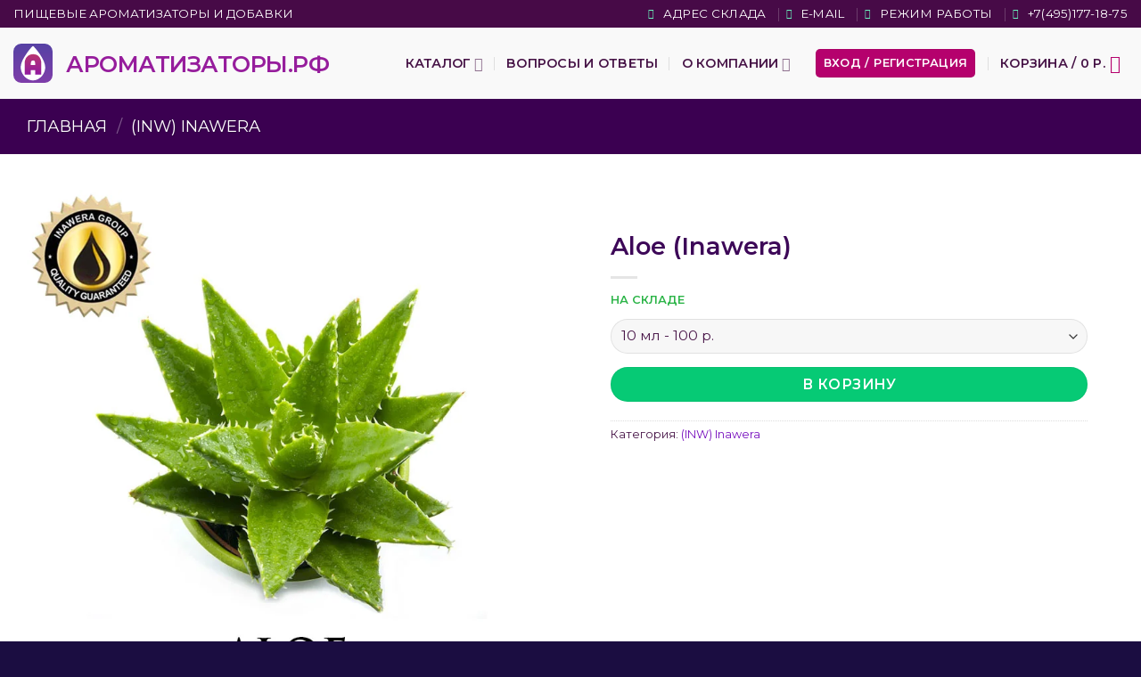

--- FILE ---
content_type: text/html; charset=UTF-8
request_url: https://xn--80aaa1aewnflhrd3j.xn--p1ai/aloe-inawera/
body_size: 50746
content:
<!DOCTYPE html><html lang="ru-RU" prefix="og: https://ogp.me/ns#" class="loading-site no-js"><head><script data-no-optimize="1">var litespeed_docref=sessionStorage.getItem("litespeed_docref");litespeed_docref&&(Object.defineProperty(document,"referrer",{get:function(){return litespeed_docref}}),sessionStorage.removeItem("litespeed_docref"));</script> <meta charset="UTF-8" /><link rel="profile" href="http://gmpg.org/xfn/11" /><link rel="pingback" href="https://xn--80aaa1aewnflhrd3j.xn--p1ai/xmlrpc.php" /> <script>(function(html){html.className = html.className.replace(/\bno-js\b/,'js')})(document.documentElement);</script> <script type="text/template" id="freeze-table-template"><div class="frzTbl antiscroll-wrap frzTbl--scrolled-to-left-edge">
    <div class="frzTbl-scroll-overlay antiscroll-inner">
        <div class="frzTbl-scroll-overlay__inner"></div>
    </div>
    <div class="frzTbl-content-wrapper">

        <!-- sticky outer heading -->
        <div class="frzTbl-fixed-heading-wrapper-outer">          
          <div class="frzTbl-fixed-heading-wrapper">
            <div class="frzTbl-fixed-heading-wrapper__inner">
              {{heading}}
            </div>    
          </div>
        </div>

        <!-- column shadows -->
        <div class="frzTbl-frozen-columns-wrapper">
          <!-- left -->
          <div class="frzTbl-frozen-columns-wrapper__columns frzTbl-frozen-columns-wrapper__columns--left {{hide-left-column}}"></div>
          <!-- right -->            
          <div class="frzTbl-frozen-columns-wrapper__columns frzTbl-frozen-columns-wrapper__columns--right {{hide-right-column}}"></div>
        </div>

        <!-- table -->
        <div class="frzTbl-table-wrapper">
          <div class="frzTbl-table-wrapper__inner">
            <div class="frzTbl-table-placeholder"></div>
          </div>
        </div>

    </div>
  </div></script><script type="text/template" id="tmpl-wcpt-product-form-loading-modal"><div class="wcpt-modal wcpt-product-form-loading-modal" data-wcpt-product-id="{{{ data.product_id }}}">
    <div class="wcpt-modal-content">
      <div class="wcpt-close-modal">
        <!-- close 'x' icon svg -->
        <span class="wcpt-icon wcpt-icon-x wcpt-close-modal-icon">
          <svg xmlns="http://www.w3.org/2000/svg" width="24" height="24" viewBox="0 0 24 24" fill="none" stroke="currentColor" stroke-width="2" stroke-linecap="round" stroke-linejoin="round" class="feather feather-x"><line x1="18" y1="6" x2="6" y2="18"></line><line x1="6" y1="6" x2="18" y2="18"></line>
          </svg>
        </span>
      </div>
      <span class="wcpt-product-form-loading-text">
        <i class="wcpt-ajax-badge">
          <!-- ajax loading icon svg -->
          <svg xmlns="http://www.w3.org/2000/svg" width="24" height="24" viewBox="0 0 24 24" fill="none" stroke="currentColor" stroke-width="2" stroke-linecap="round" stroke-linejoin="round" class="feather feather-loader" color="#384047">
            <line x1="12" y1="2" x2="12" y2="6"></line><line x1="12" y1="18" x2="12" y2="22"></line><line x1="4.93" y1="4.93" x2="7.76" y2="7.76"></line><line x1="16.24" y1="16.24" x2="19.07" y2="19.07"></line><line x1="2" y1="12" x2="6" y2="12"></line><line x1="18" y1="12" x2="22" y2="12"></line><line x1="4.93" y1="19.07" x2="7.76" y2="16.24"></line><line x1="16.24" y1="7.76" x2="19.07" y2="4.93"></line>
          </svg>
        </i>

        Загрузка&hellip;      </span>
    </div>
  </div></script> <script type="text/template" id="tmpl-wcpt-cart-checkbox-trigger"><div 
		class="wcpt-cart-checkbox-trigger"
		data-wcpt-redirect-url=""
	>
		<style media="screen">
	@media(min-width:1200px){
		.wcpt-cart-checkbox-trigger {
			display: inline-block;
					}
	}
	@media(max-width:1100px){
		.wcpt-cart-checkbox-trigger {
			display: inline-block;
		}
	}

	.wcpt-cart-checkbox-trigger {
		background-color : #4CAF50; border-color : rgba(0, 0, 0, .1); color : rgba(255, 255, 255); 	}

</style>
		<span 
      class="wcpt-icon wcpt-icon-shopping-bag wcpt-cart-checkbox-trigger__shopping-icon "    ><svg xmlns="http://www.w3.org/2000/svg" width="24" height="24" viewBox="0 0 24 24" fill="none" stroke="currentColor" stroke-width="2" stroke-linecap="round" stroke-linejoin="round" class="feather feather-shopping-bag"><path d="M6 2L3 6v14a2 2 0 0 0 2 2h14a2 2 0 0 0 2-2V6l-3-4z"></path><line x1="3" y1="6" x2="21" y2="6"></line><path d="M16 10a4 4 0 0 1-8 0"></path></svg></span>		<span class="wcpt-cart-checkbox-trigger__text">Add selected (<span class="wcpt-total-selected"></span>) to cart</span>
		<span class="wcpt-cart-checkbox-trigger__close">✕</span>
	</div></script><meta name="viewport" content="width=device-width, initial-scale=1" /><title>Aloe (Inawera) &bull; Ароматизаторы.РФ</title><meta name="robots" content="follow, index, max-snippet:-1, max-video-preview:-1, max-image-preview:large"/><link rel="canonical" href="https://xn--80aaa1aewnflhrd3j.xn--p1ai/aloe-inawera/" /><meta property="og:locale" content="ru_RU" /><meta property="og:type" content="product" /><meta property="og:title" content="Aloe (Inawera) &bull; Ароматизаторы.РФ" /><meta property="og:url" content="https://xn--80aaa1aewnflhrd3j.xn--p1ai/aloe-inawera/" /><meta property="og:site_name" content="Ароматизаторы.рф" /><meta property="og:updated_time" content="2026-01-22T03:45:19+03:00" /><meta property="og:image" content="https://xn--80aaa1aewnflhrd3j.xn--p1ai/wp-content/uploads/2022/12/Inw-Aloe.jpg" /><meta property="og:image:secure_url" content="https://xn--80aaa1aewnflhrd3j.xn--p1ai/wp-content/uploads/2022/12/Inw-Aloe.jpg" /><meta property="og:image:width" content="800" /><meta property="og:image:height" content="800" /><meta property="og:image:alt" content="Aloe (Inawera)" /><meta property="og:image:type" content="image/jpeg" /><meta property="product:brand" content="(INW) Inawera" /><meta property="product:price:amount" content="10" /><meta property="product:price:currency" content="RUB" /><meta property="product:availability" content="instock" /><meta name="twitter:card" content="summary_large_image" /><meta name="twitter:title" content="Aloe (Inawera) &bull; Ароматизаторы.РФ" /><meta name="twitter:image" content="https://xn--80aaa1aewnflhrd3j.xn--p1ai/wp-content/uploads/2022/12/Inw-Aloe.jpg" /><meta name="twitter:label1" content="Цена" /><meta name="twitter:data1" content="10&nbsp;р." /><meta name="twitter:label2" content="Доступность" /><meta name="twitter:data2" content="НА СКЛАДЕ" /> <script type="application/ld+json" class="rank-math-schema-pro">{"@context":"https://schema.org","@graph":[{"@type":"Organization","@id":"https://xn--80aaa1aewnflhrd3j.xn--p1ai/#organization","name":"\u0410\u0440\u043e\u043c\u0430\u0442\u0438\u0437\u0430\u0442\u043e\u0440\u044b.\u0440\u0444","url":"https://xn--80aaa1aewnflhrd3j.xn--p1ai","email":"manager@vapegood.ru","logo":{"@type":"ImageObject","@id":"https://xn--80aaa1aewnflhrd3j.xn--p1ai/#logo","url":"https://xn--80aaa1aewnflhrd3j.xn--p1ai/wp-content/uploads/2023/03/arom-rf112.png","contentUrl":"https://xn--80aaa1aewnflhrd3j.xn--p1ai/wp-content/uploads/2023/03/arom-rf112.png","caption":"\u0410\u0440\u043e\u043c\u0430\u0442\u0438\u0437\u0430\u0442\u043e\u0440\u044b.\u0440\u0444","inLanguage":"ru-RU","width":"112","height":"112"}},{"@type":"WebSite","@id":"https://xn--80aaa1aewnflhrd3j.xn--p1ai/#website","url":"https://xn--80aaa1aewnflhrd3j.xn--p1ai","name":"\u0410\u0440\u043e\u043c\u0430\u0442\u0438\u0437\u0430\u0442\u043e\u0440\u044b.\u0440\u0444","alternateName":"\u0410\u0440\u043e\u043c\u0430\u0442\u0438\u0437\u0430\u0442\u043e\u0440\u044b.\u0440\u0444","publisher":{"@id":"https://xn--80aaa1aewnflhrd3j.xn--p1ai/#organization"},"inLanguage":"ru-RU"},{"@type":"ImageObject","@id":"https://xn--80aaa1aewnflhrd3j.xn--p1ai/wp-content/uploads/2022/12/Inw-Aloe.jpg","url":"https://xn--80aaa1aewnflhrd3j.xn--p1ai/wp-content/uploads/2022/12/Inw-Aloe.jpg","width":"800","height":"800","inLanguage":"ru-RU"},{"@type":"ItemPage","@id":"https://xn--80aaa1aewnflhrd3j.xn--p1ai/aloe-inawera/#webpage","url":"https://xn--80aaa1aewnflhrd3j.xn--p1ai/aloe-inawera/","name":"Aloe (Inawera) &bull; \u0410\u0440\u043e\u043c\u0430\u0442\u0438\u0437\u0430\u0442\u043e\u0440\u044b.\u0420\u0424","datePublished":"2022-01-16T11:16:04+03:00","dateModified":"2026-01-22T03:45:19+03:00","isPartOf":{"@id":"https://xn--80aaa1aewnflhrd3j.xn--p1ai/#website"},"primaryImageOfPage":{"@id":"https://xn--80aaa1aewnflhrd3j.xn--p1ai/wp-content/uploads/2022/12/Inw-Aloe.jpg"},"inLanguage":"ru-RU"},{"@type":"Product","brand":{"@type":"Brand","name":"(INW) Inawera"},"name":"Aloe (Inawera) &bull; \u0410\u0440\u043e\u043c\u0430\u0442\u0438\u0437\u0430\u0442\u043e\u0440\u044b.\u0420\u0424","category":"(INW) Inawera","mainEntityOfPage":{"@id":"https://xn--80aaa1aewnflhrd3j.xn--p1ai/aloe-inawera/#webpage"},"weight":{"@type":"QuantitativeValue","unitCode":"GRM","value":"1"},"height":{"@type":"QuantitativeValue","unitCode":"MMT","value":"1"},"width":{"@type":"QuantitativeValue","unitCode":"MMT","value":"1"},"depth":{"@type":"QuantitativeValue","unitCode":"MMT","value":"1"},"image":[{"@type":"ImageObject","url":"https://xn--80aaa1aewnflhrd3j.xn--p1ai/wp-content/uploads/2022/12/Inw-Aloe.jpg","height":"800","width":"800"}],"offers":{"@type":"Offer","price":"10.00","priceCurrency":"RUB","priceValidUntil":"2027-12-31","availability":"http://schema.org/InStock","itemCondition":"NewCondition","url":"https://xn--80aaa1aewnflhrd3j.xn--p1ai/aloe-inawera/","seller":{"@type":"Organization","@id":"https://xn--80aaa1aewnflhrd3j.xn--p1ai/","name":"\u0410\u0440\u043e\u043c\u0430\u0442\u0438\u0437\u0430\u0442\u043e\u0440\u044b.\u0440\u0444","url":"https://xn--80aaa1aewnflhrd3j.xn--p1ai","logo":"https://xn--80aaa1aewnflhrd3j.xn--p1ai/wp-content/uploads/2023/03/arom-rf112.png"}},"additionalProperty":[{"@type":"PropertyValue","name":"pa_type-flavors","value":"\u0414\u0440\u0443\u0433\u0438\u0435 \u0430\u0440\u043e\u043c\u0430\u0442\u044b, \u0426\u0432\u0435\u0442\u043e\u0447\u043d\u044b\u0435 \u0430\u0440\u043e\u043c\u0430\u0442\u044b"}],"@id":"https://xn--80aaa1aewnflhrd3j.xn--p1ai/aloe-inawera/#richSnippet"}]}</script> <link rel='dns-prefetch' href='//fonts.googleapis.com' /><link href='https://fonts.gstatic.com' crossorigin rel='preconnect' /><link rel='prefetch' href='https://xn--80aaa1aewnflhrd3j.xn--p1ai/wp-content/themes/flatsome/assets/js/flatsome.js?ver=e2eddd6c228105dac048' /><link rel='prefetch' href='https://xn--80aaa1aewnflhrd3j.xn--p1ai/wp-content/themes/flatsome/assets/js/chunk.slider.js?ver=3.20.4' /><link rel='prefetch' href='https://xn--80aaa1aewnflhrd3j.xn--p1ai/wp-content/themes/flatsome/assets/js/chunk.popups.js?ver=3.20.4' /><link rel='prefetch' href='https://xn--80aaa1aewnflhrd3j.xn--p1ai/wp-content/themes/flatsome/assets/js/chunk.tooltips.js?ver=3.20.4' /><link rel='prefetch' href='https://xn--80aaa1aewnflhrd3j.xn--p1ai/wp-content/themes/flatsome/assets/js/woocommerce.js?ver=1c9be63d628ff7c3ff4c' /><link rel="alternate" title="oEmbed (JSON)" type="application/json+oembed" href="https://xn--80aaa1aewnflhrd3j.xn--p1ai/wp-json/oembed/1.0/embed?url=https%3A%2F%2Fxn--80aaa1aewnflhrd3j.xn--p1ai%2Faloe-inawera%2F" /><link rel="alternate" title="oEmbed (XML)" type="text/xml+oembed" href="https://xn--80aaa1aewnflhrd3j.xn--p1ai/wp-json/oembed/1.0/embed?url=https%3A%2F%2Fxn--80aaa1aewnflhrd3j.xn--p1ai%2Faloe-inawera%2F&#038;format=xml" /><style id='wp-img-auto-sizes-contain-inline-css' type='text/css'>img:is([sizes=auto i],[sizes^="auto," i]){contain-intrinsic-size:3000px 1500px}
/*# sourceURL=wp-img-auto-sizes-contain-inline-css */</style><link data-optimized="1" rel='stylesheet' id='thwcfe-contact-info-section-frontend-css' href='https://xn--80aaa1aewnflhrd3j.xn--p1ai/wp-content/litespeed/css/85334a35d3ec5f3309637e8bcb51ec81.css?ver=1ec81' type='text/css' media='all' /><link data-optimized="1" rel='stylesheet' id='thwcfe-contact-info-section-editor-css' href='https://xn--80aaa1aewnflhrd3j.xn--p1ai/wp-content/litespeed/css/932f943192e09edfd092cfecad0767d7.css?ver=767d7' type='text/css' media='all' /><link data-optimized="1" rel='stylesheet' id='thwcfe-additional-sections-frontend-css' href='https://xn--80aaa1aewnflhrd3j.xn--p1ai/wp-content/litespeed/css/c8e67c70545f480785d7ac081e0358f4.css?ver=358f4' type='text/css' media='all' /><link data-optimized="1" rel='stylesheet' id='gsb-front-css' href='https://xn--80aaa1aewnflhrd3j.xn--p1ai/wp-content/litespeed/css/5d2ec39eb894ecd106cebfa047ac3d0e.css?ver=c3d0e' type='text/css' media='all' /><link data-optimized="1" rel='stylesheet' id='antiscroll-css' href='https://xn--80aaa1aewnflhrd3j.xn--p1ai/wp-content/litespeed/css/ddd51a83f0496f01c4dfb6e5341cc573.css?ver=cc573' type='text/css' media='all' /><link data-optimized="1" rel='stylesheet' id='freeze_table-css' href='https://xn--80aaa1aewnflhrd3j.xn--p1ai/wp-content/litespeed/css/839add70aa5f416b5a3fd2c5fe0c720f.css?ver=c720f' type='text/css' media='all' /><link data-optimized="1" rel='stylesheet' id='wc-photoswipe-css' href='https://xn--80aaa1aewnflhrd3j.xn--p1ai/wp-content/litespeed/css/09d6dbe1f46cebcec2ff3cf80b0978f9.css?ver=978f9' type='text/css' media='all' /><link data-optimized="1" rel='stylesheet' id='wc-photoswipe-default-skin-css' href='https://xn--80aaa1aewnflhrd3j.xn--p1ai/wp-content/litespeed/css/dae9528dd26b157a13fd081403b02bf4.css?ver=02bf4' type='text/css' media='all' /><link data-optimized="1" rel='stylesheet' id='multirange-css' href='https://xn--80aaa1aewnflhrd3j.xn--p1ai/wp-content/litespeed/css/5aa7cf63feb600fcb44588ce8c6b96c1.css?ver=b96c1' type='text/css' media='all' /><link data-optimized="1" rel='stylesheet' id='wcpt-css' href='https://xn--80aaa1aewnflhrd3j.xn--p1ai/wp-content/litespeed/css/de92dcf2f5f8b4ee7e34f7e1688d8194.css?ver=d8194' type='text/css' media='all' /><style id='wcpt-inline-css' type='text/css'>.mejs-button>button {
      background: transparent url(https://xn--80aaa1aewnflhrd3j.xn--p1ai/wp-includes/js/mediaelement/mejs-controls.svg) !important;
    }
    .mejs-mute>button {
      background-position: -60px 0 !important;
    }    
    .mejs-unmute>button {
      background-position: -40px 0 !important;
    }    
    .mejs-pause>button {
      background-position: -20px 0 !important;
    }    
  

      .wcpt-product-form .woocommerce-variation-add-to-cart .plus,
      .wcpt-product-form .woocommerce-variation-add-to-cart .minus {
        display: none;
      }

      .wcpt-product-form .variations .reset_variations {
          position: relative !important;
          right: 0 !important;
          bottom: 0 !important;
          color: currentColor !important;
          opacity: 0.6;
          font-size: 11px;
          text-transform: uppercase;
      }

      .wcpt-product-form .cart .button,
      .wcpt .cart .button {
        margin-bottom: 0 !important;
      }

      .wcpt-quantity .qty {vertical-align: initial;}
      
/*# sourceURL=wcpt-inline-css */</style><link data-optimized="1" rel='stylesheet' id='mediaelement-css' href='https://xn--80aaa1aewnflhrd3j.xn--p1ai/wp-content/litespeed/css/c9daa2d138cdf0eca20ee60617dafb47.css?ver=afb47' type='text/css' media='all' /><link data-optimized="1" rel='stylesheet' id='wp-mediaelement-css' href='https://xn--80aaa1aewnflhrd3j.xn--p1ai/wp-content/litespeed/css/0ee2a17f4420845aaf4947adb1449fdc.css?ver=49fdc' type='text/css' media='all' /><link data-optimized="1" rel='stylesheet' id='woof-css' href='https://xn--80aaa1aewnflhrd3j.xn--p1ai/wp-content/litespeed/css/5da0106ab9c073bea45b4eba20d189a5.css?ver=189a5' type='text/css' media='all' /><style id='woof-inline-css' type='text/css'>.woof_products_top_panel li span, .woof_products_top_panel2 li span{background: url(https://xn--80aaa1aewnflhrd3j.xn--p1ai/wp-content/plugins/woocommerce-products-filter/img/delete.png);background-size: 14px 14px;background-repeat: no-repeat;background-position: right;}
.woof_edit_view{
                    display: none;
                }

/*# sourceURL=woof-inline-css */</style><link data-optimized="1" rel='stylesheet' id='icheck-jquery-color-flat-css' href='https://xn--80aaa1aewnflhrd3j.xn--p1ai/wp-content/litespeed/css/499737eed17b9f99918f546f1e7430be.css?ver=430be' type='text/css' media='all' /><link data-optimized="1" rel='stylesheet' id='icheck-jquery-color-square-css' href='https://xn--80aaa1aewnflhrd3j.xn--p1ai/wp-content/litespeed/css/92ad88411fee7f1d3a651ce47ce23f1d.css?ver=23f1d' type='text/css' media='all' /><link data-optimized="1" rel='stylesheet' id='icheck-jquery-color-minimal-css' href='https://xn--80aaa1aewnflhrd3j.xn--p1ai/wp-content/litespeed/css/4f435046c0130b2f82fde2ff24c574ae.css?ver=574ae' type='text/css' media='all' /><link data-optimized="1" rel='stylesheet' id='woof_by_author_html_items-css' href='https://xn--80aaa1aewnflhrd3j.xn--p1ai/wp-content/litespeed/css/e609898f6ed81c45dbd21ace5df2db8b.css?ver=2db8b' type='text/css' media='all' /><link data-optimized="1" rel='stylesheet' id='woof_by_featured_html_items-css' href='https://xn--80aaa1aewnflhrd3j.xn--p1ai/wp-content/litespeed/css/737dee75c48e42a6a3c612bd7c5a93db.css?ver=a93db' type='text/css' media='all' /><link data-optimized="1" rel='stylesheet' id='woof_by_instock_html_items-css' href='https://xn--80aaa1aewnflhrd3j.xn--p1ai/wp-content/litespeed/css/e69d903245b805138b7bbaa1e4934850.css?ver=34850' type='text/css' media='all' /><link data-optimized="1" rel='stylesheet' id='woof_by_onsales_html_items-css' href='https://xn--80aaa1aewnflhrd3j.xn--p1ai/wp-content/litespeed/css/cf65fe503e6395c8a98c9c4de7175278.css?ver=75278' type='text/css' media='all' /><link data-optimized="1" rel='stylesheet' id='woof_by_text_html_items-css' href='https://xn--80aaa1aewnflhrd3j.xn--p1ai/wp-content/litespeed/css/8999adcd57863730bd22a942fa6b05ad.css?ver=b05ad' type='text/css' media='all' /><link data-optimized="1" rel='stylesheet' id='woof_label_html_items-css' href='https://xn--80aaa1aewnflhrd3j.xn--p1ai/wp-content/litespeed/css/8dad6dc12e4e5aa554465e2ed972f5bf.css?ver=2f5bf' type='text/css' media='all' /><link data-optimized="1" rel='stylesheet' id='woof_products_messenger_html_items-css' href='https://xn--80aaa1aewnflhrd3j.xn--p1ai/wp-content/litespeed/css/1988f438c1ec92af1fe1b1cf35c01c5b.css?ver=01c5b' type='text/css' media='all' /><link data-optimized="1" rel='stylesheet' id='woof_quick_search_html_items-css' href='https://xn--80aaa1aewnflhrd3j.xn--p1ai/wp-content/litespeed/css/3aca453c41dd3f382017c705de4d33f5.css?ver=d33f5' type='text/css' media='all' /><link data-optimized="1" rel='stylesheet' id='woof_select_radio_check_html_items-css' href='https://xn--80aaa1aewnflhrd3j.xn--p1ai/wp-content/litespeed/css/a282c603374cbec514708f7782f5857b.css?ver=5857b' type='text/css' media='all' /><link data-optimized="1" rel='stylesheet' id='woof_sd_html_items_checkbox-css' href='https://xn--80aaa1aewnflhrd3j.xn--p1ai/wp-content/litespeed/css/59c0a52b8b378bd5268f856f4c0dd351.css?ver=dd351' type='text/css' media='all' /><link data-optimized="1" rel='stylesheet' id='woof_sd_html_items_radio-css' href='https://xn--80aaa1aewnflhrd3j.xn--p1ai/wp-content/litespeed/css/4de388bb53dc017eb3babdd54310c045.css?ver=0c045' type='text/css' media='all' /><link data-optimized="1" rel='stylesheet' id='woof_sd_html_items_switcher-css' href='https://xn--80aaa1aewnflhrd3j.xn--p1ai/wp-content/litespeed/css/cdb92be6c0053366b175f5da53a3eacf.css?ver=3eacf' type='text/css' media='all' /><link data-optimized="1" rel='stylesheet' id='woof_sd_html_items_color-css' href='https://xn--80aaa1aewnflhrd3j.xn--p1ai/wp-content/litespeed/css/c9d0287c09b9b883ebac0f8ae81ef2b2.css?ver=ef2b2' type='text/css' media='all' /><link data-optimized="1" rel='stylesheet' id='woof_sd_html_items_tooltip-css' href='https://xn--80aaa1aewnflhrd3j.xn--p1ai/wp-content/litespeed/css/8fb4c924e29fec91d124718389017097.css?ver=17097' type='text/css' media='all' /><link data-optimized="1" rel='stylesheet' id='woof_sd_html_items_front-css' href='https://xn--80aaa1aewnflhrd3j.xn--p1ai/wp-content/litespeed/css/88a89760ee67a5b99822478de3591d39.css?ver=91d39' type='text/css' media='all' /><link data-optimized="1" rel='stylesheet' id='woof-switcher23-css' href='https://xn--80aaa1aewnflhrd3j.xn--p1ai/wp-content/litespeed/css/50364f8c3637ce225a91ad89fad7daaf.css?ver=7daaf' type='text/css' media='all' /><link data-optimized="1" rel='stylesheet' id='wc_sa-font-icons-css' href='https://xn--80aaa1aewnflhrd3j.xn--p1ai/wp-content/litespeed/css/a9dd80fc9e869da31b1576adbae7d477.css?ver=7d477' type='text/css' media='all' /><link data-optimized="1" rel='stylesheet' id='wc_sa-frontend-css' href='https://xn--80aaa1aewnflhrd3j.xn--p1ai/wp-content/litespeed/css/88e6f4fd58833165806fa40e8213a56c.css?ver=3a56c' type='text/css' media='all' /><link data-optimized="1" rel='stylesheet' id='select2-css' href='https://xn--80aaa1aewnflhrd3j.xn--p1ai/wp-content/litespeed/css/31bdce56ce32554836756b4c724ed242.css?ver=ed242' type='text/css' media='all' /><style id='woocommerce-inline-inline-css' type='text/css'>.woocommerce form .form-row .required { visibility: visible; }
/*# sourceURL=woocommerce-inline-inline-css */</style><link data-optimized="1" rel='stylesheet' id='extendify-utility-styles-css' href='https://xn--80aaa1aewnflhrd3j.xn--p1ai/wp-content/litespeed/css/20e70963b96fbfd2a758eba57b522df3.css?ver=22df3' type='text/css' media='all' /><link data-optimized="1" rel='stylesheet' id='flatsome-main-css' href='https://xn--80aaa1aewnflhrd3j.xn--p1ai/wp-content/litespeed/css/e44f7dd1900a2e4283dc72473affaa9c.css?ver=faa9c' type='text/css' media='all' /><style id='flatsome-main-inline-css' type='text/css'>@font-face {
				font-family: "fl-icons";
				font-display: block;
				src: url(https://xn--80aaa1aewnflhrd3j.xn--p1ai/wp-content/themes/flatsome/assets/css/icons/fl-icons.eot?v=3.20.4);
				src:
					url(https://xn--80aaa1aewnflhrd3j.xn--p1ai/wp-content/themes/flatsome/assets/css/icons/fl-icons.eot#iefix?v=3.20.4) format("embedded-opentype"),
					url(https://xn--80aaa1aewnflhrd3j.xn--p1ai/wp-content/themes/flatsome/assets/css/icons/fl-icons.woff2?v=3.20.4) format("woff2"),
					url(https://xn--80aaa1aewnflhrd3j.xn--p1ai/wp-content/themes/flatsome/assets/css/icons/fl-icons.ttf?v=3.20.4) format("truetype"),
					url(https://xn--80aaa1aewnflhrd3j.xn--p1ai/wp-content/themes/flatsome/assets/css/icons/fl-icons.woff?v=3.20.4) format("woff"),
					url(https://xn--80aaa1aewnflhrd3j.xn--p1ai/wp-content/themes/flatsome/assets/css/icons/fl-icons.svg?v=3.20.4#fl-icons) format("svg");
			}
/*# sourceURL=flatsome-main-inline-css */</style><link data-optimized="1" rel='stylesheet' id='flatsome-shop-css' href='https://xn--80aaa1aewnflhrd3j.xn--p1ai/wp-content/litespeed/css/30d16b29761b1708991ad4f3f7a8a990.css?ver=8a990' type='text/css' media='all' /><link rel='stylesheet' id='flatsome-googlefonts-css' href='//fonts.googleapis.com/css?family=Montserrat%3Aregular%2C600%2Cregular%2Cregular%2Cregular&#038;display=auto&#038;ver=3.9' type='text/css' media='all' /> <script type="text/template" id="tmpl-variation-template"><div class="woocommerce-variation-description">{{{ data.variation.variation_description }}}</div>
	<div class="woocommerce-variation-price">{{{ data.variation.price_html }}}</div>
	<div class="woocommerce-variation-availability">{{{ data.variation.availability_html }}}</div></script> <script type="text/template" id="tmpl-unavailable-variation-template"><p role="alert">Этот товар недоступен. Пожалуйста, выберите другую комбинацию.</p></script> <script>if (typeof wcpt_persist_params === 'undefined') {
      var wcpt_persist_params = [];
    }
    wcpt_persist_params.push('hide_form');</script> <script>if (typeof wcpt_persist_params === 'undefined') { var wcpt_persist_params = []; } wcpt_persist_params = wcpt_persist_params.concat(["min_price","max_price","rating_filter","filter_base-flavors","filter_conc","filter_country","filter_density","filter_mix-conc","filter_mono-conc","filter_type-flavors","filter_yookassa_payment_mode","filter_yookassa_payment_subject"]);</script> <script type="text/javascript" id="woof-husky-js-extra">/*  */
var woof_husky_txt = {"ajax_url":"https://xn--80aaa1aewnflhrd3j.xn--p1ai/wp-admin/admin-ajax.php","plugin_uri":"https://xn--80aaa1aewnflhrd3j.xn--p1ai/wp-content/plugins/woocommerce-products-filter/ext/by_text/","loader":"https://xn--80aaa1aewnflhrd3j.xn--p1ai/wp-content/plugins/woocommerce-products-filter/ext/by_text/assets/img/ajax-loader.gif","not_found":"\u041d\u0438\u0447\u0435\u0433\u043e \u043d\u0435 \u043d\u0430\u0439\u0434\u0435\u043d\u043e!","prev":"\u041f\u0440\u0435\u0434\u044b\u0434\u0443\u0449\u0438\u0439","next":"\u0412\u043f\u0435\u0440\u0451\u0434","site_link":"https://xn--80aaa1aewnflhrd3j.xn--p1ai","default_data":{"placeholder":"\u043f\u043e\u0438\u0441\u043a \u0430\u0440\u043e\u043c\u0430\u0442\u0438\u0437\u0430\u0442\u043e\u0440\u0430","behavior":"title","search_by_full_word":"0","autocomplete":1,"how_to_open_links":"0","taxonomy_compatibility":"1","sku_compatibility":"0","custom_fields":"name_rus","search_desc_variant":"1","view_text_length":"10","min_symbols":"3","max_posts":"10","image":"","notes_for_customer":"","template":"","max_open_height":"300","page":0}};
//# sourceURL=woof-husky-js-extra
/*  */</script> <script data-optimized="1" type="text/javascript" src="https://xn--80aaa1aewnflhrd3j.xn--p1ai/wp-content/litespeed/js/17a45fc0681b9831540ac898c0859852.js?ver=59852" id="woof-husky-js"></script> <script type="text/javascript" src="https://xn--80aaa1aewnflhrd3j.xn--p1ai/wp-includes/js/jquery/jquery.min.js" id="jquery-core-js"></script> <script data-optimized="1" type="text/javascript" src="https://xn--80aaa1aewnflhrd3j.xn--p1ai/wp-content/litespeed/js/7ef6763834da53f1580e33717a3c173c.js?ver=c173c" id="underscore-js"></script> <script type="text/javascript" id="wp-util-js-extra">/*  */
var _wpUtilSettings = {"ajax":{"url":"/wp-admin/admin-ajax.php"}};
//# sourceURL=wp-util-js-extra
/*  */</script> <script data-optimized="1" type="text/javascript" src="https://xn--80aaa1aewnflhrd3j.xn--p1ai/wp-content/litespeed/js/848482637ebc6c56128d32fa563d040a.js?ver=d040a" id="wp-util-js"></script> <script type="text/javascript" id="wc-add-to-cart-js-extra">/*  */
var wc_add_to_cart_params = {"ajax_url":"/wp-admin/admin-ajax.php","wc_ajax_url":"/?wc-ajax=%%endpoint%%","i18n_view_cart":"\u041f\u0440\u043e\u0441\u043c\u043e\u0442\u0440 \u043a\u043e\u0440\u0437\u0438\u043d\u044b","cart_url":"https://xn--80aaa1aewnflhrd3j.xn--p1ai/cart/","is_cart":"","cart_redirect_after_add":"no"};
//# sourceURL=wc-add-to-cart-js-extra
/*  */</script> <script data-optimized="1" type="text/javascript" src="https://xn--80aaa1aewnflhrd3j.xn--p1ai/wp-content/litespeed/js/137b0126bdb0f39e9ab0532039c49d87.js?ver=49d87" id="wc-add-to-cart-js" defer="defer" data-wp-strategy="defer"></script> <script type="text/javascript" id="wc-add-to-cart-variation-js-extra">/*  */
var wc_add_to_cart_variation_params = {"wc_ajax_url":"/?wc-ajax=%%endpoint%%","i18n_no_matching_variations_text":"\u0416\u0430\u043b\u044c, \u043d\u043e \u0442\u043e\u0432\u0430\u0440\u043e\u0432, \u0441\u043e\u043e\u0442\u0432\u0435\u0442\u0441\u0442\u0432\u0443\u044e\u0449\u0438\u0445 \u0432\u0430\u0448\u0435\u043c\u0443 \u0432\u044b\u0431\u043e\u0440\u0443, \u043d\u0435 \u043e\u0431\u043d\u0430\u0440\u0443\u0436\u0435\u043d\u043e. \u041f\u043e\u0436\u0430\u043b\u0443\u0439\u0441\u0442\u0430, \u0432\u044b\u0431\u0435\u0440\u0438\u0442\u0435 \u0434\u0440\u0443\u0433\u0443\u044e \u043a\u043e\u043c\u0431\u0438\u043d\u0430\u0446\u0438\u044e.","i18n_make_a_selection_text":"\u0412\u044b\u0431\u0435\u0440\u0438\u0442\u0435 \u043e\u043f\u0446\u0438\u0438 \u0442\u043e\u0432\u0430\u0440\u0430 \u043f\u0435\u0440\u0435\u0434 \u0435\u0433\u043e \u0434\u043e\u0431\u0430\u0432\u043b\u0435\u043d\u0438\u0435\u043c \u0432 \u0432\u0430\u0448\u0443 \u043a\u043e\u0440\u0437\u0438\u043d\u0443.","i18n_unavailable_text":"\u042d\u0442\u043e\u0442 \u0442\u043e\u0432\u0430\u0440 \u043d\u0435\u0434\u043e\u0441\u0442\u0443\u043f\u0435\u043d. \u041f\u043e\u0436\u0430\u043b\u0443\u0439\u0441\u0442\u0430, \u0432\u044b\u0431\u0435\u0440\u0438\u0442\u0435 \u0434\u0440\u0443\u0433\u0443\u044e \u043a\u043e\u043c\u0431\u0438\u043d\u0430\u0446\u0438\u044e.","i18n_reset_alert_text":"\u0420\u0435\u0437\u0443\u043b\u044c\u0442\u0430\u0442\u044b \u0432\u0430\u0448\u0435\u0433\u043e \u0432\u044b\u0431\u043e\u0440\u0430 \u0441\u0431\u0440\u043e\u0448\u0435\u043d\u044b. \u0412\u044b\u0431\u0435\u0440\u0438\u0442\u0435 \u043e\u043f\u0446\u0438\u0438 \u0442\u043e\u0432\u0430\u0440\u0430, \u043f\u0435\u0440\u0435\u0434 \u0442\u0435\u043c \u043a\u0430\u043a \u0434\u043e\u0431\u0430\u0432\u0438\u0442\u044c \u0435\u0433\u043e \u0432 \u043a\u043e\u0440\u0437\u0438\u043d\u0443."};
//# sourceURL=wc-add-to-cart-variation-js-extra
/*  */</script> <script data-optimized="1" type="text/javascript" src="https://xn--80aaa1aewnflhrd3j.xn--p1ai/wp-content/litespeed/js/492161e8cab1c59b42dde2a62e8acda4.js?ver=acda4" id="wc-add-to-cart-variation-js" defer="defer" data-wp-strategy="defer"></script> <script data-optimized="1" type="text/javascript" src="https://xn--80aaa1aewnflhrd3j.xn--p1ai/wp-content/litespeed/js/09d0e704b589df08a2005a6c4c35ff65.js?ver=5ff65" id="woofix_public_js-js"></script> <script data-optimized="1" type="text/javascript" src="https://xn--80aaa1aewnflhrd3j.xn--p1ai/wp-content/litespeed/js/56ca357f295dae7c9bac342dcb2683f2.js?ver=683f2" id="flot-js"></script> <script data-optimized="1" type="text/javascript" src="https://xn--80aaa1aewnflhrd3j.xn--p1ai/wp-content/litespeed/js/fb929ffe0447e6f0af018e85166ae22c.js?ver=ae22c" id="flot-pie-js"></script> <script type="text/javascript" id="wc_sa-frontend-js-extra">/*  */
var wc_sa_opt = {"i18_prompt_cancel":"Are you sure you want to cancel this order?","i18_prompt_change":"Are you sure you want to change the status of this order?"};
//# sourceURL=wc_sa-frontend-js-extra
/*  */</script> <script data-optimized="1" type="text/javascript" src="https://xn--80aaa1aewnflhrd3j.xn--p1ai/wp-content/litespeed/js/19d3b5ff97512cdc6b68a098a8af106e.js?ver=f106e" id="wc_sa-frontend-js"></script> <script type="text/javascript" id="wc-single-product-js-extra">/*  */
var wc_single_product_params = {"i18n_required_rating_text":"\u041f\u043e\u0436\u0430\u043b\u0443\u0439\u0441\u0442\u0430, \u043f\u043e\u0441\u0442\u0430\u0432\u044c\u0442\u0435 \u043e\u0446\u0435\u043d\u043a\u0443","i18n_rating_options":["1 \u0438\u0437 5 \u0437\u0432\u0451\u0437\u0434","2 \u0438\u0437 5 \u0437\u0432\u0451\u0437\u0434","3 \u0438\u0437 5 \u0437\u0432\u0451\u0437\u0434","4 \u0438\u0437 5 \u0437\u0432\u0451\u0437\u0434","5 \u0438\u0437 5 \u0437\u0432\u0451\u0437\u0434"],"i18n_product_gallery_trigger_text":"\u041f\u0440\u043e\u0441\u043c\u043e\u0442\u0440 \u0433\u0430\u043b\u0435\u0440\u0435\u0438 \u0438\u0437\u043e\u0431\u0440\u0430\u0436\u0435\u043d\u0438\u0439 \u0432 \u043f\u043e\u043b\u043d\u043e\u044d\u043a\u0440\u0430\u043d\u043d\u043e\u043c \u0440\u0435\u0436\u0438\u043c\u0435","review_rating_required":"no","flexslider":{"rtl":false,"animation":"slide","smoothHeight":true,"directionNav":false,"controlNav":"thumbnails","slideshow":false,"animationSpeed":500,"animationLoop":false,"allowOneSlide":false},"zoom_enabled":"","zoom_options":[],"photoswipe_enabled":"","photoswipe_options":{"shareEl":false,"closeOnScroll":false,"history":false,"hideAnimationDuration":0,"showAnimationDuration":0},"flexslider_enabled":""};
//# sourceURL=wc-single-product-js-extra
/*  */</script> <script data-optimized="1" type="text/javascript" src="https://xn--80aaa1aewnflhrd3j.xn--p1ai/wp-content/litespeed/js/d3e55a964de2c608b64b61c752432ba2.js?ver=32ba2" id="wc-single-product-js" defer="defer" data-wp-strategy="defer"></script> <script data-optimized="1" type="text/javascript" src="https://xn--80aaa1aewnflhrd3j.xn--p1ai/wp-content/litespeed/js/8c52e694f7ac054640522141b6e2ec1f.js?ver=2ec1f" id="wc-jquery-blockui-js" data-wp-strategy="defer"></script> <script data-optimized="1" type="text/javascript" src="https://xn--80aaa1aewnflhrd3j.xn--p1ai/wp-content/litespeed/js/c101183b9fba1ac85d6aae837db5a369.js?ver=5a369" id="wc-js-cookie-js" data-wp-strategy="defer"></script> <link rel="https://api.w.org/" href="https://xn--80aaa1aewnflhrd3j.xn--p1ai/wp-json/" /><link rel="alternate" title="JSON" type="application/json" href="https://xn--80aaa1aewnflhrd3j.xn--p1ai/wp-json/wp/v2/product/2154" /><link rel="EditURI" type="application/rsd+xml" title="RSD" href="https://xn--80aaa1aewnflhrd3j.xn--p1ai/xmlrpc.php?rsd" /><link rel='shortlink' href='https://xn--80aaa1aewnflhrd3j.xn--p1ai/?p=2154' /><meta name="generator" content="Redux 4.5.10" /><meta name="generator" content="performance-lab 4.0.1; plugins: speculation-rules"><style></style><meta name="generator" content="speculation-rules 1.6.0">
<noscript><style>.woocommerce-product-gallery{ opacity: 1 !important; }</style></noscript>
 <script type="text/javascript" >(function(m,e,t,r,i,k,a){m[i]=m[i]||function(){(m[i].a=m[i].a||[]).push(arguments)};
        m[i].l=1*new Date();k=e.createElement(t),a=e.getElementsByTagName(t)[0],k.async=1,k.src=r,a.parentNode.insertBefore(k,a)})
    (window, document, "script", "https://mc.yandex.ru/metrika/tag.js", "ym");

    ym(89409580, "init", {
        id:89409580,
        clickmap:true,
        trackLinks:true,
        accurateTrackBounce:true,
        webvisor:true,
	            ecommerce: "dataLayer"
	        });</script> <noscript><div><img src="https://mc.yandex.ru/watch/89409580" style="position:absolute; left:-9999px;" alt="" /></div></noscript>
 <script type="text/javascript" id="google_gtagjs" src="https://www.googletagmanager.com/gtag/js?id=G-VH61ZGBD0Z" async="async"></script> <script type="text/javascript" id="google_gtagjs-inline">/*  */
window.dataLayer = window.dataLayer || [];function gtag(){dataLayer.push(arguments);}gtag('js', new Date());gtag('config', 'G-VH61ZGBD0Z', {} );
/*  */</script> <link rel="icon" href="https://xn--80aaa1aewnflhrd3j.xn--p1ai/wp-content/uploads/2023/03/cropped-23322-1-32x32.png" sizes="32x32" /><link rel="icon" href="https://xn--80aaa1aewnflhrd3j.xn--p1ai/wp-content/uploads/2023/03/cropped-23322-1-192x192.png" sizes="192x192" /><link rel="apple-touch-icon" href="https://xn--80aaa1aewnflhrd3j.xn--p1ai/wp-content/uploads/2023/03/cropped-23322-1-180x180.png" /><meta name="msapplication-TileImage" content="https://xn--80aaa1aewnflhrd3j.xn--p1ai/wp-content/uploads/2023/03/cropped-23322-1-270x270.png" /><style id="custom-css" type="text/css">:root {--primary-color: #471447;--fs-color-primary: #471447;--fs-color-secondary: #C05530;--fs-color-success: #2bb447;--fs-color-alert: #b20000;--fs-color-base: #471447;--fs-experimental-link-color: #770fbe;--fs-experimental-link-color-hover: #4a37f5;}.tooltipster-base {--tooltip-color: #fff;--tooltip-bg-color: #000;}.off-canvas-right .mfp-content, .off-canvas-left .mfp-content {--drawer-width: 300px;}.off-canvas .mfp-content.off-canvas-cart {--drawer-width: 360px;}.container-width, .full-width .ubermenu-nav, .container, .row{max-width: 1250px}.row.row-collapse{max-width: 1220px}.row.row-small{max-width: 1242.5px}.row.row-large{max-width: 1280px}.header-main{height: 80px}#logo img{max-height: 80px}#logo{width:44px;}#logo img{padding:10px 0;}#logo a{max-width:512px;}.header-bottom{min-height: 10px}.header-top{min-height: 20px}.transparent .header-main{height: 30px}.transparent #logo img{max-height: 30px}.has-transparent + .page-title:first-of-type,.has-transparent + #main > .page-title,.has-transparent + #main > div > .page-title,.has-transparent + #main .page-header-wrapper:first-of-type .page-title{padding-top: 60px;}.header.show-on-scroll,.stuck .header-main{height:60px!important}.stuck #logo img{max-height: 60px!important}.search-form{ width: 43%;}.header-bg-color {background-color: #f9f9f9}.header-bottom {background-color: rgba(241,241,241,0)}.top-bar-nav > li > a{line-height: 10px }.header-main .nav > li > a{line-height: 16px }.stuck .header-main .nav > li > a{line-height: 43px }@media (max-width: 549px) {.header-main{height: 53px}#logo img{max-height: 53px}}.main-menu-overlay{background-color: #ffffff}.nav-dropdown-has-arrow.nav-dropdown-has-border li.has-dropdown:before{border-bottom-color: #ffffff;}.nav .nav-dropdown{border-color: #ffffff }.nav-dropdown{border-radius:15px}.nav-dropdown{font-size:131%}.nav-dropdown-has-arrow li.has-dropdown:after{border-bottom-color: #2d004c;}.nav .nav-dropdown{background-color: #2d004c}.header-top{background-color:#470a47!important;}h1,h2,h3,h4,h5,h6,.heading-font{color: #3d0858;}body{font-size: 100%;}@media screen and (max-width: 549px){body{font-size: 100%;}}body{font-family: Montserrat, sans-serif;}body {font-weight: 400;font-style: normal;}.nav > li > a {font-family: Montserrat, sans-serif;}.mobile-sidebar-levels-2 .nav > li > ul > li > a {font-family: Montserrat, sans-serif;}.nav > li > a,.mobile-sidebar-levels-2 .nav > li > ul > li > a {font-weight: 400;font-style: normal;}h1,h2,h3,h4,h5,h6,.heading-font, .off-canvas-center .nav-sidebar.nav-vertical > li > a{font-family: Montserrat, sans-serif;}h1,h2,h3,h4,h5,h6,.heading-font,.banner h1,.banner h2 {font-weight: 600;font-style: normal;}.alt-font{font-family: Montserrat, sans-serif;}.alt-font {font-weight: 400!important;font-style: normal!important;}.header:not(.transparent) .header-nav-main.nav > li > a {color: #471447;}.header:not(.transparent) .header-nav-main.nav > li > a:hover,.header:not(.transparent) .header-nav-main.nav > li.active > a,.header:not(.transparent) .header-nav-main.nav > li.current > a,.header:not(.transparent) .header-nav-main.nav > li > a.active,.header:not(.transparent) .header-nav-main.nav > li > a.current{color: #b5016d;}.header-nav-main.nav-line-bottom > li > a:before,.header-nav-main.nav-line-grow > li > a:before,.header-nav-main.nav-line > li > a:before,.header-nav-main.nav-box > li > a:hover,.header-nav-main.nav-box > li.active > a,.header-nav-main.nav-pills > li > a:hover,.header-nav-main.nav-pills > li.active > a{color:#FFF!important;background-color: #b5016d;}.shop-page-title.featured-title .title-overlay{background-color: #3b0051;}.current .breadcrumb-step, [data-icon-label]:after, .button#place_order,.button.checkout,.checkout-button,.single_add_to_cart_button.button, .sticky-add-to-cart-select-options-button{background-color: #06ca75!important }input[type='submit'], input[type="button"], button:not(.icon), .button:not(.icon){border-radius: 10!important}.shop-page-title.featured-title .title-bg{ background-image: url(https://xn--80aaa1aewnflhrd3j.xn--p1ai/wp-content/uploads/2022/12/Inw-Aloe.jpg.webp)!important;}@media screen and (min-width: 550px){.products .box-vertical .box-image{min-width: 247px!important;width: 247px!important;}}.header-main .social-icons,.header-main .cart-icon strong,.header-main .menu-title,.header-main .header-button > .button.is-outline,.header-main .nav > li > a > i:not(.icon-angle-down){color: #b5016d!important;}.header-main .header-button > .button.is-outline,.header-main .cart-icon strong:after,.header-main .cart-icon strong{border-color: #b5016d!important;}.header-main .header-button > .button:not(.is-outline){background-color: #b5016d!important;}.header-main .current-dropdown .cart-icon strong,.header-main .header-button > .button:hover,.header-main .header-button > .button:hover i,.header-main .header-button > .button:hover span{color:#FFF!important;}.header-main .menu-title:hover,.header-main .social-icons a:hover,.header-main .header-button > .button.is-outline:hover,.header-main .nav > li > a:hover > i:not(.icon-angle-down){color: #b5016d!important;}.header-main .current-dropdown .cart-icon strong,.header-main .header-button > .button:hover{background-color: #b5016d!important;}.header-main .current-dropdown .cart-icon strong:after,.header-main .current-dropdown .cart-icon strong,.header-main .header-button > .button:hover{border-color: #b5016d!important;}.footer-1{background-color: #ffffff}.footer-2{background-color: rgba(15,1,55,0.95)}.absolute-footer, html{background-color: rgba(15,1,55,0.95)}.header-vertical-menu__opener {width: 220px}.nav-vertical-fly-out > li + li {border-top-width: 1px; border-top-style: solid;}/* Custom CSS */@import url('https://fonts.googleapis.com/css2?family=Montserrat:ital,wght@0,100..900;1,100..900&display=swap');div.add-to-cart-button > a.product_type_simple, .add_to_wishlist, .single_add_to_wishlist{display:none !important;}.woocommerce-account .woocommerce-MyAccount-content a.button.alt.pay {display: none !important;}.woocommerce-store-notice a:where(:not(.wp-element-button)){float:right; text-decoration:underline; color:#fff; dont-weight:bold;}.wcpt-left-sidebar .wcpt-dropdown-option, .wcpt-left-sidebar .wcpt-option {line-height: normal;}li.mini_cart_item > a > img {max-width:50px !important;}li.mini_cart_item > a.icon-remove, li.mini_cart_item >a.remove {float: left;margin-right: 5px;}li.mini_cart_item {border-bottom: 1px solid #e6e6e6;}.woocommerce-mini-cart__buttons {text-align:center !important;}li.mini_cart_item > div.ux-mini-cart-qty > span.quantity {margin-top: -25px;}.woocommerce-mini-cart__total{text-align:right !important;}.wp-block-columns:not(.is-not-stacked-on-mobile)>.wp-block-column { padding-left: 20px;padding-right: 20px;}.quantity-head {min-width:175px !important;}.wcpt-add-to-cart-wrapper select {border: 1px solid rgb(195 195 195)!important;border-radius: 5px!important;color: #3d2857!important;font-family: "Montserrat", sans-serif;font-weight: 700 !important;width:195px;height:40px;}li.shipping__list_item a{color:#41036c !important;}.flux-checkout__content-right {background: #fbfbfb;}a.wcpt-button {font-family:"Montserrat", sans-serif;}.price-wrapper .price {display:none !important;}media screen and (min-width: 850px).product-stacked-info {padding: 0vh 5% 0vh !important;}@media screen and (min-width: 849px) {.form-row-wide2 .thwcfe-input-field{width: 50%;height: 40px;font-size: 12pt;color: #000000b5;border: 1px solid #0e0a6a1c;font-family: "Montserrat", sans-serif;}select:focus.form-row-wide2 { border: 1px solid #0e0a6a1c;}}input[type=text].namez-input, input[type=email].emailz-input, input[type=tel].telz-input{background-color: #ffffff94;height: auto;padding: 5px 8px;border: 1px solid #e7e7e7;border-radius: 0;height: 30px;font-size: 8pt;color: #0e0a6abd;text-transform: uppercase;font-family: "Montserrat", sans-serif;}.woocommerce-form-coupon__inner > p.form-row form-row-first > input.input-text{background:#fff !important;}.namez-sub, .telz-sub, .emailz-sub{font-size: 10pt;font-weight: 100;padding-left: 3px;margin-bottom: 3px;color: #0a0a0a;font-family:"Montserrat", sans-serif;letter-spacing: 0.5px;}.cityz{width: 48%;float: right;}.telz {width: 50%;float: left;padding-left: 15px;padding-top: 5px;background: #cccccc1f;padding-right: 15px;}.emailz {width: 50%;float: right;padding-right: 15px;padding-top: 5px;background: #cccccc1f;}.namez {margin-top: 20px;padding-left: 15px;padding-right: 15px;padding-top: 5px;background: #cccccc1f;}.woocommerce form .form-row .required {color: #f22889;}.cityz {margin-top: -81px;}.conz{width: 50%;float: left;}.etiket2 {margin-bottom: -12px;padding-top: 10px;color: #cccccc;font-family: "Montserrat", sans-serif;font-weight: 100;font-size: 12pt;}.thwcfe-html-field-wrapper h5{text-align: center;border-bottom: 5px solid #d1cfd33d;font-family: "Montserrat", sans-serif;font-weight: 100;font-size: 12pt;color: #141414;}.con-input { width: 25%;float: left;margin-top: 15px;color: #3c0858!important;font-weight: 600;}.woocommerce-checkout-payment ul li img{float: left;width: 34px;background: #eaeaea;padding: 7px;border-radius: 5px;}input[type=radio].input-radio{display: inline;margin-right: 4px;margin-left: 10px;font-size: 16px;vertical-align: middle;margin-top: 10px;margin-bottom: 10px;}.payment_box{text-align: right;margin-top: -10px;color: #adaaaa;font-size: 0.9em;font-family: "Montserrat", sans-serif;}.pvz-input {width: 46%;float: right;margin-top: -53px;color: #3c0858!important;font-weight: 600;}input[type=text]:focus.fio-sdek{width:60%;box-shadow: 0px 0px 0px 1px #9c23db !important;}input[type=text].fio-sdek {box-shadow: 0px 0px 0px 0px #9c23db;width:60%;}input[type=text].state-input{width: 25% !important;box-shadow: 0px 0px 0px 0px #9c23db;margin-top: 8px;margin-left: 10px;}input[type=text].add-dver{box-shadow: 0px 0px 0px 0px #9c23db;}input[type=text]:focus.add-dver{box-shadow: 0px 0px 0px 1px #9c23db !important;}input[type=text].phone-sdek{width: 38%;float: right;margin-top: -53px;box-shadow: 0px 0px 0px 0px #9c23db;}input[type=text]:focus.phone-sdek{width: 38%;float: right;margin-top: -53px;box-shadow: 0px 0px 0px 1px #9c23db !important;}.sdek-info {border-bottom: 1px solid #e9e9e9;padding-bottom: 20px;}input[type=text]:focus.state-input{width: 25%!important;box-shadow: 0px 0px 0px 1px #9c23db !important;}.etiket {display:none;}.cartbtn {background: transparent !important;border: 0 !important;}a.cartbtn>i.wcpt-cart-badge-number{background: rgba(15,1,55,0.95)!important;color: #fff !important;}.name-ur, .inn, .bik, .rcc, .kpp, .ogrn, .ogrnip, .empty2, .innooo {width: 50%;margin-right: 0px;font-size: 12pt;background: #edebef;margin-top: -10px;padding-left: 15px;padding-right: 15px;}.name-ur, .bik,.inn,.innooo, .empty2 { float: left;}.rcc, .kpp, .ogrn, .ogrnip {float: right;}.bik, .name-ur,.kpp, .ogrn, .ogrnip {padding-right:15px;}.name-ur, .ogrnip, .ogrn {padding-top:15px;}.empty2 {padding-bottom: 32px;}.thwcfe-section-title {display:none;}.woocommerce-table woocommerce-table--custom-fields shop_table custom-fields th:last-child, td:last-child, .woocommerce-table__product-name product-name{}td.product-total {text-align:right;}.emails-sub, .fio-sub, .phone-sub {color:#fff;}.emails {width: 35%;float: left;background: #eee;padding-left: 15px;padding-right: 0px;clear: inherit;padding-top: 11pt;}.fio {float: left;width: 35%;clear: inherit;background: #eee;padding-left: 5px;padding-left: 18px;padding-top: 11pt;}.phones {width: 30%;float: left; background: #eee;padding-left: 15px;padding-right: 18px;padding-top: 11pt;}.woocommerce-billing-fields h3 {visibility: hidden !important;display: none;}.type_users_title, .type_users_title2, .type_users_title3, .type_users_title4 {text-align: left;visibility: visible;background-color: #f7f5ff !important;vertical-align: middle;padding-top: 10px !important;padding-bottom: 3px !important;border-radius: 7px;color: #0e0a6a;background-position: left !important;background-size: 30px !important;background-position-x: 15px !important;padding-left: 55px;font-family: "Montserrat", sans-serif;font-size: 1.4em !important;font-weight: 100 !important;text-transform: none !important;}.type_users_title {background: url("/wp-content/uploads/2022/07/Id-Card.png") no-repeat;}.type_users_title2 {background: url("/wp-content/uploads/2022/07/File.png") no-repeat;background-color: #f0edff !important;}.type_users_title3 {background: url("/wp-content/uploads/2022/07/Briefcase.png") no-repeat; background-color: #e6e1ff !important;}.type_users_title4 {background: url("/wp-content/uploads/2022/07/delivery.png.webp") no-repeat; background-color: #f8f3ff !important; color: #db0a7a !important;}.type_users_title2 {}.m40 .thwcfe-input-field {width: 48% !important;float: left;}.shipz .thwcfe-input-field {width: 49% !important;float: right;}.block-delivery-left{width: 20%;}.block-delivery-right{ font-size: .9em;line-height: initial;color: #1b0d41;font-weight: 100;font-family: "Montserrat", sans-serif;float: right;width: 80%;margin-top: -90px;padding-left: 20px;}.block-delivery-right strong {font-weight:600 !important;}.form-row-wide3, {float:left;width: 25%;}.form-row-wide2 .select2-container{width:50% !important;font-weight: 600;font-family: "Montserrat", sans-serif;}.form-row-wide2 .select2-container {float: right;}.form-row-wide2 .select2-container {margin-top: -30px;margin-right: 15px;}.form-row-wide2 .select2-selection__clear {display:none !important;}.form-row-wide4{width: 25% !important;float: left;clear: none !important;padding-left: 10px;}.form-row-first1{width: 50%;clear: none !important;float: right;padding-left: 10px;}.type_users_title3-3 {padding-left: 45px;font-size: 1.2em;color: #432e5ddb;text-transform: none;font-weight: 100}.form-row-wide2 .select2-container .select2-selection{ border: 3px solid #b54bff !important;}.woocommerce-billing-fields__field-wrapper {padding-top:15px;}.typeusers input[type=radio]+label, .typedataur input[type=radio]+label, .nameur input[type=radio]+label { font-weight: 100;cursor: pointer;font-size: 11pt;}.typesusers input[type=radio]+label {color: #48484a;}.typeusers input[type=radio]+label {color: #48484a;}.typedataur input[type=radio]+label {color: #48484a;}.nameur input[type=radio]+label {color: #48484a;}.woocommerce-billing-fields {border:0 !important;}.typeusers input[type=radio]+label:hover, .typedataur input[type=radio]+label:hover, .nameur input[type=radio]+label:hover {font-weight:bold;cursor: pointer;color:#222 !important;}.typesusers input[type=radio], .typeusers input[type=radio],.typedataur input[type=radio], .nameur input[type=radio] { vertical-align: middle !important;margin-top: 13px !important;margin-right: 0;}.quantity_select {width:auto !important;}.fcon {font-size: 11pt;}.ftit{margin-bottom: 5px;font-size: 15pt;border-bottom: 1px solid #ffffff36;width: 175px;padding-bottom: 2px;color: #c2b5fd !important;}.-p {font-size:17pt;}.aa {margin-bottom: 0px;padding-bottom:0;}.rus-mob, .fab-mob, .av-mob {margin-bottom:2px !important;}.quantity-mob {margin-top:-5px !important;margin-bottom:0px !important; }.title-mob {margin-bottom:0px !important; margin-top: 0px !important;}.av-mob2 {margin-bottom:0px !important;margin-left: 10px !important;}.img-mob {margin-bottom:2px !important;}.cart-mob {margin-top:5px !important;}.tit-mob {font-size: 10pt;}.tit-mob a{color:#40006b;font-family:"Montserrat", sans-serif;}.price_head {font-size: 14pt;color: #000;font-family: "Montserrat", sans-serif;}.product-title2{font-size: 30pt;text-transform: uppercase;margin-bottom: -5px;}.name_rus {color: #3d0858;font-size: 15pt;}.price_head span {opacity: .6;}.pp {margin-bottom: 2px;margin-top: 5px;}h4.tit-brand {margin-bottom: -10px;opacity: 0.7;border-bottom: 1px solid rgba(255,255,255,0.4);padding-bottom: 2px;margin-top: 1px;}.d-brand {margin-bottom: 0px !important;font-size: 1.6em;margin-top: -9px !important;font-weight: 100;font-family: "Montserrat", sans-serif;text-transform: uppercase;}a.button.is-outline.bprs {border-radius: 77px;border-color: #15f5ad;color: #15f5ad !important;}a.button.is-outline.bprs:hover {background-color: #15f5ad !important;color:#080542 !important;}.title-heads a {font-weight: 700;font-size: 19pt;letter-spacing: -0.5px;color: #961d9c;font-family: 'Montserrat', sans-serif;}.wcpt-left-sidebar {background-color: rgb(251 251 251)!important;border-radius: 10px;}.stuck .logo {margin-right: 0px !important;}.header-wrapper:not(.stuck) .nav-left {margin-left: -15px;}.capp .col-inner {border-radius: 30px;}.capp .banner-bg {border-radius: 30px;}.capp .ux-shape-divider--top {border-radius: 30px;}.capp .block-h {border-radius: 30px;}.stuck .logo img {width: 35px;}a.bprs {color:#fff !important;font-family: "Montserrat", sans-serif;font-weight: 100;}.bprs {color: #fff !important;background:#51008154 !important;}.nav>li>a>i+span {font-size: 8pt;color: #888388;font-family: "Montserrat", sans-serif;font-weight: 100;}.desc-tit {font-size: 10pt;color: #c7c7c7;}.header-contact i[class^=icon-]{color:#222 !important;}.sticky-shrink .stuck .header-main{background:#f6f6f6!important}.sticky-shrink .stuck .header-main .title-heads {font-size:10pt;}.sticky-shrink .stuck .header-main .desc-tit {display:none;}.ssear {width: 750px;text-align: center;margin: auto;border: 4px solid #7e2f92;}.imgbrend {background: #11b053;border-radius: 108px;width: 150px;height: 150px;padding-top: 20px;margin-top: 9px;}.quantity_select {width:200px;}.title-heads2, .logo-mob{visibility: hidden;}.logo-menu .imglogo{width: 45px;margin: auto;display: block;}.l-text {font-family:"Montserrat", sans-serif;font-weight: 100;letter-spacing: 0px;color: #ffffff;font-size: 16pt;}.header-contact i[class^=icon-] {color: #6bf4be!important;font-size: 8pt!important;}.type_users_title4 {margin-top: 15px;}.nav>li>a>i+span {font-size: 10pt;color: #ffffff;font-family: "Montserrat", sans-serif;padding-left: 5px;}.wcpt-cart-widget {background-color: #470a47 !important;border-radius: 10px;}.totalml {font-weight:100;}.viewcart-btn {background: #fff;padding: 7px;color: #07cb79;float: right;border-radius: 5px;}.faq-acc .accordion-title.active{color:#6d25b7 !important; font-size:20pt; font-weight:bold;}.faq-acc .accordion-title{color:#6d25b7 !important; font-size:20pt;}.cat-title {font-size: 2.25em;font-weight: bold;color: #3c0958;}.flux-checkout__content-right #order_review .woocommerce-shipping-totals.shipping th {ppadding-right: 10px;background: #ededed;padding-left: 40px;font-weight: 700;}.flux-checkout__content-right input[type=radio] + label {padding-right: 32px !important;}.flux-checkout__shipping-table tbody ul {background: #fff;border: 5px solid #ededed;padding: 13px;text-align: left;}.flux-checkout__shipping-table tbody ul input[type=radio] + label:before, .flux-checkout__shipping-table tbody li input[type=radio] + label:before {left: 0 !important; margin-top: 5px;}.flux-checkout__shipping-table tbody ul input[type=radio] + label, .flux-checkout__shipping-table tbody li input[type=radio] + label { padding-right: 0px !important;padding-left: 28px !important;font-size: 10pt;font-weight: 100;line-height: 2.2em !important;font-family: "Montserrat", sans-serif;}#shipping_method > li> div > p > strong {font-size:10px;}.wc-edostavka-method-additional-info {background-color: #f5f1f9;padding: 0;padding-left: 10px;margin-bottom: 0.5em;margin-top: -7px;margin-left: 28px;}#payment .payment_methods li.wc_payment_method > input[type=radio] + label *, input[type=radio] + label * {font-weight: 700;font-size: 10pt;color: #4e4a48;}.wc-edostavka-method-additional-info .wc-edostavka-method-description {font-size: .75em;padding: 2px 9px;border: 0;border-left: 3px solid #857595;color: #41026c;background-color: #d6cfdd;margin: -5px -9px;margin-right: 0px;border-radius: 0;}h2.flux-heading {font-size: 21pt;color: #41026c;font-weight: 700;font-family:"Montserrat", sans-serif;}.flux-step #order_review .quantity .screen-reader-text, .flux-checkout__content-right #order_review .quantity .screen-reader-text {display: none;}.flux-review-customer__buttons { padding: 0px !important;padding-right: 20px !important;}.flux-review-customer__label label {color: #9831df;font-weight: 700;}.flux-review-customer__label {width: 20%;padding-left: 14px !important;padding: 0;border-right: 1px solid #e5e5e5;margin-right: 15px;padding-right: 10px;}.select2-container--open .select2-dropdown * {font-family: "Montserrat", sans-serif;background: #fff;color: #952fdb;padding: 0px;padding-left: 9px;border: 0px;margin: 0px;}.nav > li > a, .mobile-sidebar-levels-2 .nav > li > ul > li > a {font-weight: 700;}button.wc-edostavka-choose-delivery-point {background-color: #00bc4c;border: 0px !important;color: #ffffff;background: #d54113 !important;font-size: 11px !important;font-weight: 700 !important;margin-right: 0 !important;}.flux-checkout__shipping-table tbody td {text-align: right;padding: 0px 0;}.flux-step #order_review .woocommerce-shipping-totals.shipping th:before, .flux-checkout__content-right #order_review .woocommerce-shipping-totals.shipping th:before {padding-left: 10px;}.flux-checkout__shipping-table tbody th {padding-top: 10px !important;padding-right: 10px !important;}@media (max-width: 1199px) .logo-pc {display:none !important;}.tpa, .inw, .cap, .flv, .df, .mf, .fw, .pur, .fan, .ooo, .wf, .la{ padding-left: 5px;padding-right: 5px;padding-top: 2px;padding-bottom: 1px;border-radius: 5px;color: #141414;font-family: "Montserrat", sans-serif;}.tpa {background: #def1ff;}.inw {background: #fff2d2;}.cap {background:#fdedf0;}.flv {background:#ffe5c5;}.df {background:#ffa8ed;}.mf {background:#dcffdc;}.fw {background:#efefef;}.pur {background:#f5ffbc;}.fan {background:#c9e9e3;}.ooo {background:#fff2c6;}.wf {background:#f1d9ff;}.la {background:#ffbedd;}.cat-f .wcpt-dropdown-option>label{font-family: "Montserrat", sans-serif;font-size: 10pt;line-height: 1.2em;color: rgb(15,1,55,0.95);}.cat-f .wcpt-active{background: #afffdc44;padding: 5px !important;line-height: 1.2em; color:rgb(15,1,55,0.95) !important;text-transform: uppercase; font-weight:bold !important;}.cat-f .wcpt-ac-open{padding-bottom:0px !important; padding-top:0px !important;}.tpa-t a{color:#0065b8;}.cap-t a{color:#ff0000;}.flv-t a{color:#710c00;}.inw-t a{color:#ad7c05;}.df-t a{color:#8a007e;}.mf-t a{color:#307700;}.fw-t a{color:#cd1c42;}.pur-t a{color:#9eb806;}.title-price a{color:#222;}.tpa-t a:hover, .cap-t a:hover, .flv-t a:hover, .inw-t a:hover, .df-t a:hover, .mf-t a:hover, .fw-t a:hover, .pur-t a:hover{color:#222;}.empty-t a{color:#222;}.cat-f2 .wcpt-dropdown-option{font-family: "Montserrat", sans-serif;font-size: 10pt;line-height: 1.2em;color: rgb(15,1,55,0.95);}.cat-f2 .wcpt-active{background: #afffdc44;padding: 5px !important;line-height: 1.2em;color:rgb(15,1,55,0.95);text-transform: uppercase; font-weight:bold !important;}.cat-f2 .wcpt-ac-open{padding-bottom:0px !important; padding-top:0px !important;}.cat-f2 {background: #dbdcf2 !important;}.counts {text-align: center;color: rgb(81 15 125);font-size: 10pt;text-transform: uppercase;}.wcpt-add-to-cart-wrapper select {margin: 0 0.5em 0.5em 0;max-width: none !important;min-width: 0 !important;border: 3px solid rgb(232 236 241);font-weight: bold !important;}.menutabs ul li.active> a, .menutabs ul li > a {color:#fff !important;}div.titleheadh1 .section-title b {opacity:0 !important;}.headtabzz {border-radius:20px;}body.admin-bar #branding-wrap{top: 28px;}.dark.nav-dropdown.nav-dropdown-bold>li.nav-dropdown-col, .dark.nav-dropdown.nav-dropdown-simple>li.nav-dropdown-col, .nav-dark .header-divider:after, .nav-dark .nav-divided>li+li>a:after, .nav-dark .nav>li.header-divider, .nav-dropdown.dark .nav-column>li>a, .nav-dropdown.dark>li>a {color: #714c9f;font-weight: 700;font-size: .7em;}.dark.nav-dropdown.nav-dropdown-bold>li.nav-dropdown-col, .dark.nav-dropdown.nav-dropdown-simple>li.nav-dropdown-col, .nav-dark .header-divider:after, .nav-dark .nav-divided>li+li>a:after, .nav-dark .nav>li.header-divider, .nav-dropdown.dark .nav-column>li>a, .nav-dropdown.dark>li>a:hover {color: #b5016d;}.nav .nav-dropdown {background-color:#fff;}.nav-dropdown-has-arrow li.has-dropdown:after {border-bottom-color: #fff;}.nav .nav-dropdown {border-color: #e6e2e2;}.nav-dropdown-has-border .nav-dropdown {border: 1px solid;}.nav-dropdown-has-arrow.nav-dropdown-has-border li.has-dropdown:before {border-bottom-color:#e6e2e2;}.nav-dropdown {border-radius: 10px;}#ship-to-different-address label {display: none;}.wcpt-result-count {font-weight: 100;}a.icon-remove, a.remove {color: rgb(227 3 138);font-size: 23px !important;}.cartbtn12 {float:right;}.form_mobpr {width:210px;height:35px;}@media (min-width: 1200px) {.wcpt-left-sidebar>.wcpt-item-row>div {padding: 9px 10px 7px 11px;}.wcpt-pagination .page-numbers.current {font-size: 15pt !important;}/* Custom CSS Tablet */@media (max-width: 849px){.logo-pc, .title-heads {display:none;}.wcpt-cart-widget {width: 49% !important;left: 25% !important;bottom: 15px !important;}}/* Custom CSS Mobile */@media (max-width: 549px){.header-main li.html.custom {display:block !important;}.add_cart, .sort_h, .avail {display:none !important;}.form-row-wide2 .thwcfe-input-field{font-weight: 600;color: #450399;font-size: 11pt;font-family: "PT Sans Caption", sans-serif;border: 3px solid #b54bff !important;}.type-user-mob .thwcfe-input-field {margin-top: 0px !important;}.name-ur, .ogrnip, .ogrn, .bik, .name-ur, .kpp, .ogrn, .ogrnip, .name-ur, .inn, .bik, .rcc, .kpp, .ogrn, .ogrnip, .empty2, .innooo {float:none !important; width:100%;}.empty2 {display:none;}.fio, .phones, .emails {width:100% !important; float:none !important;background:rgb(85,51,151) !important;adding-left: 20px;padding-right: 20px;padding-top: 10px;margin-top: -15px;}.form-row-wide3, .form-row-wide4, .form-row-first1 {float: none;width: 100% !important; padding-left:0 !important;}.block-delivery-left {float: none;width: 75%;padding-right: 0;border-right: 0;margin-right: 0px;margin-bottom: -15px;margin-top: -32px;padding-left: 21%;}.block-delivery-left img{padding: 25px;}.block-delivery-right {float: none;width: 100%;/* background: #fff; */}p.title-heads2 {font-family: "Montserrat", sans-serif;font-weight: 100;letter-spacing: 0px;color: #1c054a;font-size: 25pt;visibility: visible;margin-bottom: -10px;}.logo-img-mob {margin-bottom: 0px !important;margin-top: -15px;}.logo-mob {line-height:1.8em;vertical-align:middle;padding-top:5px;visibility: visible;position: absolute;width: 300px;left: -160px;top: 25px;}.logo-pc, .html_topbar_left {display: none;}.stuck .header-main {position:relative !important;}.stuck .header-button {visibility: visible !important;}.header-top {background-color: #fff !important;}.block-logo-mob {z-index: 1;margin-bottom: -92px;position: relative;margin-top: 0px;}.nav>li>a>i.icon-menu {font-size: 20px;}.desc-tit {font-size: 10pt;color: #1c054a;background: rgba(255,255,255,0.7);padding-left: 5px;padding-right: 5px;}.header-main .nav > li > a {line-height: 60px;margin-top: -8px;}.stuck .nav li:last-child {padding-left: 0px;}.logo-mob2, .title-heads {font-size:20pt !important; margin-top: -20px;}.wcpt-cart-widget {display:none !important;}.flux-checkout__content-wrapper {min-height: auto !important;}}.label-new.menu-item > a:after{content:"Новое";}.label-hot.menu-item > a:after{content:"Горячее предложение";}.label-sale.menu-item > a:after{content:"Распродажа";}.label-popular.menu-item > a:after{content:"Самые популярные";}</style><style type="text/css" id="wp-custom-css">.woocommerce-info {
	display: none;
}
.woocommerce-store-notice{text-align: center;
    margin-bottom: 2px;
    line-height: normal;
    background: brown;}</style><link data-optimized="1" rel='stylesheet' id='wc-blocks-style-css' href='https://xn--80aaa1aewnflhrd3j.xn--p1ai/wp-content/litespeed/css/efdfc720c889064a9f4302148087fa74.css?ver=7fa74' type='text/css' media='all' /><style id='global-styles-inline-css' type='text/css'>:root{--wp--preset--aspect-ratio--square: 1;--wp--preset--aspect-ratio--4-3: 4/3;--wp--preset--aspect-ratio--3-4: 3/4;--wp--preset--aspect-ratio--3-2: 3/2;--wp--preset--aspect-ratio--2-3: 2/3;--wp--preset--aspect-ratio--16-9: 16/9;--wp--preset--aspect-ratio--9-16: 9/16;--wp--preset--color--black: #000000;--wp--preset--color--cyan-bluish-gray: #abb8c3;--wp--preset--color--white: #ffffff;--wp--preset--color--pale-pink: #f78da7;--wp--preset--color--vivid-red: #cf2e2e;--wp--preset--color--luminous-vivid-orange: #ff6900;--wp--preset--color--luminous-vivid-amber: #fcb900;--wp--preset--color--light-green-cyan: #7bdcb5;--wp--preset--color--vivid-green-cyan: #00d084;--wp--preset--color--pale-cyan-blue: #8ed1fc;--wp--preset--color--vivid-cyan-blue: #0693e3;--wp--preset--color--vivid-purple: #9b51e0;--wp--preset--color--primary: #471447;--wp--preset--color--secondary: #C05530;--wp--preset--color--success: #2bb447;--wp--preset--color--alert: #b20000;--wp--preset--gradient--vivid-cyan-blue-to-vivid-purple: linear-gradient(135deg,rgb(6,147,227) 0%,rgb(155,81,224) 100%);--wp--preset--gradient--light-green-cyan-to-vivid-green-cyan: linear-gradient(135deg,rgb(122,220,180) 0%,rgb(0,208,130) 100%);--wp--preset--gradient--luminous-vivid-amber-to-luminous-vivid-orange: linear-gradient(135deg,rgb(252,185,0) 0%,rgb(255,105,0) 100%);--wp--preset--gradient--luminous-vivid-orange-to-vivid-red: linear-gradient(135deg,rgb(255,105,0) 0%,rgb(207,46,46) 100%);--wp--preset--gradient--very-light-gray-to-cyan-bluish-gray: linear-gradient(135deg,rgb(238,238,238) 0%,rgb(169,184,195) 100%);--wp--preset--gradient--cool-to-warm-spectrum: linear-gradient(135deg,rgb(74,234,220) 0%,rgb(151,120,209) 20%,rgb(207,42,186) 40%,rgb(238,44,130) 60%,rgb(251,105,98) 80%,rgb(254,248,76) 100%);--wp--preset--gradient--blush-light-purple: linear-gradient(135deg,rgb(255,206,236) 0%,rgb(152,150,240) 100%);--wp--preset--gradient--blush-bordeaux: linear-gradient(135deg,rgb(254,205,165) 0%,rgb(254,45,45) 50%,rgb(107,0,62) 100%);--wp--preset--gradient--luminous-dusk: linear-gradient(135deg,rgb(255,203,112) 0%,rgb(199,81,192) 50%,rgb(65,88,208) 100%);--wp--preset--gradient--pale-ocean: linear-gradient(135deg,rgb(255,245,203) 0%,rgb(182,227,212) 50%,rgb(51,167,181) 100%);--wp--preset--gradient--electric-grass: linear-gradient(135deg,rgb(202,248,128) 0%,rgb(113,206,126) 100%);--wp--preset--gradient--midnight: linear-gradient(135deg,rgb(2,3,129) 0%,rgb(40,116,252) 100%);--wp--preset--font-size--small: 13px;--wp--preset--font-size--medium: 20px;--wp--preset--font-size--large: 36px;--wp--preset--font-size--x-large: 42px;--wp--preset--spacing--20: 0.44rem;--wp--preset--spacing--30: 0.67rem;--wp--preset--spacing--40: 1rem;--wp--preset--spacing--50: 1.5rem;--wp--preset--spacing--60: 2.25rem;--wp--preset--spacing--70: 3.38rem;--wp--preset--spacing--80: 5.06rem;--wp--preset--shadow--natural: 6px 6px 9px rgba(0, 0, 0, 0.2);--wp--preset--shadow--deep: 12px 12px 50px rgba(0, 0, 0, 0.4);--wp--preset--shadow--sharp: 6px 6px 0px rgba(0, 0, 0, 0.2);--wp--preset--shadow--outlined: 6px 6px 0px -3px rgb(255, 255, 255), 6px 6px rgb(0, 0, 0);--wp--preset--shadow--crisp: 6px 6px 0px rgb(0, 0, 0);}:where(body) { margin: 0; }.wp-site-blocks > .alignleft { float: left; margin-right: 2em; }.wp-site-blocks > .alignright { float: right; margin-left: 2em; }.wp-site-blocks > .aligncenter { justify-content: center; margin-left: auto; margin-right: auto; }:where(.is-layout-flex){gap: 0.5em;}:where(.is-layout-grid){gap: 0.5em;}.is-layout-flow > .alignleft{float: left;margin-inline-start: 0;margin-inline-end: 2em;}.is-layout-flow > .alignright{float: right;margin-inline-start: 2em;margin-inline-end: 0;}.is-layout-flow > .aligncenter{margin-left: auto !important;margin-right: auto !important;}.is-layout-constrained > .alignleft{float: left;margin-inline-start: 0;margin-inline-end: 2em;}.is-layout-constrained > .alignright{float: right;margin-inline-start: 2em;margin-inline-end: 0;}.is-layout-constrained > .aligncenter{margin-left: auto !important;margin-right: auto !important;}.is-layout-constrained > :where(:not(.alignleft):not(.alignright):not(.alignfull)){margin-left: auto !important;margin-right: auto !important;}body .is-layout-flex{display: flex;}.is-layout-flex{flex-wrap: wrap;align-items: center;}.is-layout-flex > :is(*, div){margin: 0;}body .is-layout-grid{display: grid;}.is-layout-grid > :is(*, div){margin: 0;}body{padding-top: 0px;padding-right: 0px;padding-bottom: 0px;padding-left: 0px;}a:where(:not(.wp-element-button)){text-decoration: none;}:root :where(.wp-element-button, .wp-block-button__link){background-color: #32373c;border-width: 0;color: #fff;font-family: inherit;font-size: inherit;font-style: inherit;font-weight: inherit;letter-spacing: inherit;line-height: inherit;padding-top: calc(0.667em + 2px);padding-right: calc(1.333em + 2px);padding-bottom: calc(0.667em + 2px);padding-left: calc(1.333em + 2px);text-decoration: none;text-transform: inherit;}.has-black-color{color: var(--wp--preset--color--black) !important;}.has-cyan-bluish-gray-color{color: var(--wp--preset--color--cyan-bluish-gray) !important;}.has-white-color{color: var(--wp--preset--color--white) !important;}.has-pale-pink-color{color: var(--wp--preset--color--pale-pink) !important;}.has-vivid-red-color{color: var(--wp--preset--color--vivid-red) !important;}.has-luminous-vivid-orange-color{color: var(--wp--preset--color--luminous-vivid-orange) !important;}.has-luminous-vivid-amber-color{color: var(--wp--preset--color--luminous-vivid-amber) !important;}.has-light-green-cyan-color{color: var(--wp--preset--color--light-green-cyan) !important;}.has-vivid-green-cyan-color{color: var(--wp--preset--color--vivid-green-cyan) !important;}.has-pale-cyan-blue-color{color: var(--wp--preset--color--pale-cyan-blue) !important;}.has-vivid-cyan-blue-color{color: var(--wp--preset--color--vivid-cyan-blue) !important;}.has-vivid-purple-color{color: var(--wp--preset--color--vivid-purple) !important;}.has-primary-color{color: var(--wp--preset--color--primary) !important;}.has-secondary-color{color: var(--wp--preset--color--secondary) !important;}.has-success-color{color: var(--wp--preset--color--success) !important;}.has-alert-color{color: var(--wp--preset--color--alert) !important;}.has-black-background-color{background-color: var(--wp--preset--color--black) !important;}.has-cyan-bluish-gray-background-color{background-color: var(--wp--preset--color--cyan-bluish-gray) !important;}.has-white-background-color{background-color: var(--wp--preset--color--white) !important;}.has-pale-pink-background-color{background-color: var(--wp--preset--color--pale-pink) !important;}.has-vivid-red-background-color{background-color: var(--wp--preset--color--vivid-red) !important;}.has-luminous-vivid-orange-background-color{background-color: var(--wp--preset--color--luminous-vivid-orange) !important;}.has-luminous-vivid-amber-background-color{background-color: var(--wp--preset--color--luminous-vivid-amber) !important;}.has-light-green-cyan-background-color{background-color: var(--wp--preset--color--light-green-cyan) !important;}.has-vivid-green-cyan-background-color{background-color: var(--wp--preset--color--vivid-green-cyan) !important;}.has-pale-cyan-blue-background-color{background-color: var(--wp--preset--color--pale-cyan-blue) !important;}.has-vivid-cyan-blue-background-color{background-color: var(--wp--preset--color--vivid-cyan-blue) !important;}.has-vivid-purple-background-color{background-color: var(--wp--preset--color--vivid-purple) !important;}.has-primary-background-color{background-color: var(--wp--preset--color--primary) !important;}.has-secondary-background-color{background-color: var(--wp--preset--color--secondary) !important;}.has-success-background-color{background-color: var(--wp--preset--color--success) !important;}.has-alert-background-color{background-color: var(--wp--preset--color--alert) !important;}.has-black-border-color{border-color: var(--wp--preset--color--black) !important;}.has-cyan-bluish-gray-border-color{border-color: var(--wp--preset--color--cyan-bluish-gray) !important;}.has-white-border-color{border-color: var(--wp--preset--color--white) !important;}.has-pale-pink-border-color{border-color: var(--wp--preset--color--pale-pink) !important;}.has-vivid-red-border-color{border-color: var(--wp--preset--color--vivid-red) !important;}.has-luminous-vivid-orange-border-color{border-color: var(--wp--preset--color--luminous-vivid-orange) !important;}.has-luminous-vivid-amber-border-color{border-color: var(--wp--preset--color--luminous-vivid-amber) !important;}.has-light-green-cyan-border-color{border-color: var(--wp--preset--color--light-green-cyan) !important;}.has-vivid-green-cyan-border-color{border-color: var(--wp--preset--color--vivid-green-cyan) !important;}.has-pale-cyan-blue-border-color{border-color: var(--wp--preset--color--pale-cyan-blue) !important;}.has-vivid-cyan-blue-border-color{border-color: var(--wp--preset--color--vivid-cyan-blue) !important;}.has-vivid-purple-border-color{border-color: var(--wp--preset--color--vivid-purple) !important;}.has-primary-border-color{border-color: var(--wp--preset--color--primary) !important;}.has-secondary-border-color{border-color: var(--wp--preset--color--secondary) !important;}.has-success-border-color{border-color: var(--wp--preset--color--success) !important;}.has-alert-border-color{border-color: var(--wp--preset--color--alert) !important;}.has-vivid-cyan-blue-to-vivid-purple-gradient-background{background: var(--wp--preset--gradient--vivid-cyan-blue-to-vivid-purple) !important;}.has-light-green-cyan-to-vivid-green-cyan-gradient-background{background: var(--wp--preset--gradient--light-green-cyan-to-vivid-green-cyan) !important;}.has-luminous-vivid-amber-to-luminous-vivid-orange-gradient-background{background: var(--wp--preset--gradient--luminous-vivid-amber-to-luminous-vivid-orange) !important;}.has-luminous-vivid-orange-to-vivid-red-gradient-background{background: var(--wp--preset--gradient--luminous-vivid-orange-to-vivid-red) !important;}.has-very-light-gray-to-cyan-bluish-gray-gradient-background{background: var(--wp--preset--gradient--very-light-gray-to-cyan-bluish-gray) !important;}.has-cool-to-warm-spectrum-gradient-background{background: var(--wp--preset--gradient--cool-to-warm-spectrum) !important;}.has-blush-light-purple-gradient-background{background: var(--wp--preset--gradient--blush-light-purple) !important;}.has-blush-bordeaux-gradient-background{background: var(--wp--preset--gradient--blush-bordeaux) !important;}.has-luminous-dusk-gradient-background{background: var(--wp--preset--gradient--luminous-dusk) !important;}.has-pale-ocean-gradient-background{background: var(--wp--preset--gradient--pale-ocean) !important;}.has-electric-grass-gradient-background{background: var(--wp--preset--gradient--electric-grass) !important;}.has-midnight-gradient-background{background: var(--wp--preset--gradient--midnight) !important;}.has-small-font-size{font-size: var(--wp--preset--font-size--small) !important;}.has-medium-font-size{font-size: var(--wp--preset--font-size--medium) !important;}.has-large-font-size{font-size: var(--wp--preset--font-size--large) !important;}.has-x-large-font-size{font-size: var(--wp--preset--font-size--x-large) !important;}
/*# sourceURL=global-styles-inline-css */</style><link data-optimized="1" rel='stylesheet' id='woof_sections_style-css' href='https://xn--80aaa1aewnflhrd3j.xn--p1ai/wp-content/litespeed/css/913da79bd795318a14baf0f77b105719.css?ver=05719' type='text/css' media='all' /><link data-optimized="1" rel='stylesheet' id='ion.range-slider-css' href='https://xn--80aaa1aewnflhrd3j.xn--p1ai/wp-content/litespeed/css/f2865e10e025d1888733d5490975c691.css?ver=5c691' type='text/css' media='all' /><link data-optimized="1" rel='stylesheet' id='woof-front-builder-css-css' href='https://xn--80aaa1aewnflhrd3j.xn--p1ai/wp-content/litespeed/css/a9c19d42a4c276a000685740b1913d60.css?ver=13d60' type='text/css' media='all' /><link data-optimized="1" rel='stylesheet' id='woof-slideout-tab-css-css' href='https://xn--80aaa1aewnflhrd3j.xn--p1ai/wp-content/litespeed/css/dafe1f4fdcfca759e344afaebb2c1302.css?ver=c1302' type='text/css' media='all' /><link data-optimized="1" rel='stylesheet' id='woof-slideout-css-css' href='https://xn--80aaa1aewnflhrd3j.xn--p1ai/wp-content/litespeed/css/c5615162688d5b621948f7c914872cd4.css?ver=72cd4' type='text/css' media='all' /></head><body class="wp-singular product-template-default single single-product postid-2154 wp-theme-flatsome wp-child-theme-flatsome-child theme-flatsome woocommerce woocommerce-page woocommerce-no-js full-width lightbox nav-dropdown-has-arrow nav-dropdown-has-shadow nav-dropdown-has-border parallax-mobile mobile-submenu-toggle has-lightbox"><a class="skip-link screen-reader-text" href="#main">Skip to content</a><div id="wrapper"><header id="header" class="header header-full-width has-sticky sticky-shrink"><div class="header-wrapper"><div id="top-bar" class="header-top hide-for-sticky nav-dark"><div class="flex-row container"><div class="flex-col hide-for-medium flex-left"><ul class="nav nav-left medium-nav-center nav-small  nav-divided nav-uppercase"><li class="html custom html_nav_position_text_top"><div style="width:350px; padding-left:15px; font-size:10pt; text-transform:uppercase;">пищевые ароматизаторы и добавки</div></li></ul></div><div class="flex-col hide-for-medium flex-center"><ul class="nav nav-center nav-small  nav-divided nav-uppercase"></ul></div><div class="flex-col hide-for-medium flex-right"><ul class="nav top-bar-nav nav-right nav-small  nav-divided nav-uppercase"><li class="header-contact-wrapper"><ul id="header-contact" class="nav medium-nav-center nav-divided nav-uppercase header-contact"><li>
<a target="_blank" rel="noopener" href="https://maps.google.com/?q=г. Москва, Варшавское шоссе 33с4" title="г. Москва, Варшавское шоссе 33с4" class="tooltip">
<i class="icon-map-pin-fill" aria-hidden="true" style="font-size:8;"></i>			     <span>
Адрес склада			     </span>
</a></li><li>
<a href="mailto:manager@vapegood.ru" class="tooltip" title="manager@vapegood.ru">
<i class="icon-envelop" aria-hidden="true" style="font-size:8;"></i>			       <span>
e-mail			       </span>
</a></li><li>
<a href="#" onclick="event.preventDefault()" class="tooltip" title="Режим работы | ПН - ПТ: 11:00 - 18:00
СБ - ВС: выходные ">
<i class="icon-clock" aria-hidden="true" style="font-size:8;"></i>			        <span>Режим работы</span>
</a></li><li>
<a href="tel:+7(495)177-18-75" class="tooltip" title="+7(495)177-18-75">
<i class="icon-phone" aria-hidden="true" style="font-size:8;"></i>			      <span>+7(495)177-18-75</span>
</a></li></ul></li></ul></div><div class="flex-col show-for-medium flex-grow"><ul class="nav nav-center nav-small mobile-nav  nav-divided nav-uppercase"><li class="html custom html_topbar_left"><div class="logo-pc" style="line-height:1.8em;vertical-align:middle;padding-top:5px"><div class="title-heads"><a href="https://xn--80aaa1aewnflhrd3j.xn--p1ai/" title="Пищевые ароматизаторы оптом, купить в москве">АРОМАТИЗАТОРЫ.РФ</div></a><div></li></ul></div></div></div><div id="masthead" class="header-main has-sticky-logo"><div class="header-inner flex-row container logo-left medium-logo-left" role="navigation"><div id="logo" class="flex-col logo"><a href="https://ароматизаторы.рф" title="Ароматизаторы.РФ - Пищевые ароматизаторы оптом и в розницу" rel="home">
<img width="292" height="292" src="https://xn--80aaa1aewnflhrd3j.xn--p1ai/wp-content/uploads/2022/05/3255345.png.webp" class="header-logo-sticky" alt="Ароматизаторы.РФ"/><img width="1" height="1" src="https://xn--80aaa1aewnflhrd3j.xn--p1ai/wp-content/uploads/2023/04/321312331.svg" class="header_logo header-logo" alt="Ароматизаторы.РФ"/><img  width="1" height="1" src="https://xn--80aaa1aewnflhrd3j.xn--p1ai/wp-content/uploads/2023/04/321312331.svg" class="header-logo-dark" alt="Ароматизаторы.РФ"/></a></div><div class="flex-col show-for-medium flex-left"><ul class="mobile-nav nav nav-left "><li class="nav-icon has-icon">
<a href="#" class="is-small" data-open="#main-menu" data-pos="left" data-bg="main-menu-overlay" role="button" aria-label="Menu" aria-controls="main-menu" aria-expanded="false" aria-haspopup="dialog" data-flatsome-role-button>
<i class="icon-menu" aria-hidden="true"></i>					</a></li></ul></div><div class="flex-col hide-for-medium flex-left
flex-grow"><ul class="header-nav header-nav-main nav nav-left  nav-divided nav-size-medium nav-spacing-xlarge nav-uppercase" ><li class="html custom html_topbar_left"><div class="logo-pc" style="line-height:1.8em;vertical-align:middle;padding-top:5px"><div class="title-heads"><a href="https://xn--80aaa1aewnflhrd3j.xn--p1ai/" title="Пищевые ароматизаторы оптом, купить в москве">АРОМАТИЗАТОРЫ.РФ</div></a><div></li></ul></div><div class="flex-col hide-for-medium flex-right"><ul class="header-nav header-nav-main nav nav-right  nav-divided nav-size-medium nav-spacing-xlarge nav-uppercase"><li id="menu-item-2802" class="menu-item menu-item-type-post_type menu-item-object-page menu-item-has-children current_page_parent menu-item-2802 menu-item-design-default has-dropdown"><a href="https://xn--80aaa1aewnflhrd3j.xn--p1ai/catalog/" class="nav-top-link" aria-expanded="false" aria-haspopup="menu">Каталог<i class="icon-angle-down" aria-hidden="true"></i></a><ul class="sub-menu nav-dropdown nav-dropdown-simple dark dropdown-uppercase"><li id="menu-item-7524" class="menu-item menu-item-type-custom menu-item-object-custom menu-item-7524"><a href="https://ароматизаторы.рф/catalog/tpa-tfa/">[TPA] The Perfumers Apprentice</a></li><li id="menu-item-7525" class="menu-item menu-item-type-custom menu-item-object-custom menu-item-7525"><a href="https://ароматизаторы.рф/catalog/cap/">[CAP] Capella Flavors</a></li><li id="menu-item-7527" class="menu-item menu-item-type-custom menu-item-object-custom menu-item-7527"><a href="https://ароматизаторы.рф/catalog/mf/">[MF] My Flavor</a></li><li id="menu-item-7528" class="menu-item menu-item-type-custom menu-item-object-custom menu-item-7528"><a href="https://ароматизаторы.рф/catalog/df/">[DF] Deep Flavours</a></li><li id="menu-item-7526" class="menu-item menu-item-type-custom menu-item-object-custom menu-item-7526"><a href="https://ароматизаторы.рф/catalog/fw/">[FW] Flavor West</a></li><li id="menu-item-7529" class="menu-item menu-item-type-custom menu-item-object-custom menu-item-7529"><a href="https://ароматизаторы.рф/catalog/inw/">[INW] Inawera</a></li><li id="menu-item-7530" class="menu-item menu-item-type-custom menu-item-object-custom menu-item-7530"><a href="https://ароматизаторы.рф/catalog/wf/">[WF] Wonder Flavours</a></li><li id="menu-item-7531" class="menu-item menu-item-type-custom menu-item-object-custom menu-item-7531"><a href="https://ароматизаторы.рф/catalog/flv/">[FLV] Flavorah</a></li><li id="menu-item-7532" class="menu-item menu-item-type-custom menu-item-object-custom menu-item-7532"><a href="https://ароматизаторы.рф/catalog/fan/">[FAN] Fantasy Flavors</a></li><li id="menu-item-7533" class="menu-item menu-item-type-custom menu-item-object-custom menu-item-7533"><a href="https://ароматизаторы.рф/catalog/ooo/">[OOO] One On One Flavors</a></li><li id="menu-item-7534" class="menu-item menu-item-type-custom menu-item-object-custom menu-item-7534"><a href="https://ароматизаторы.рф/catalog/pur/">[PUR] Purilum</a></li><li id="menu-item-7535" class="menu-item menu-item-type-custom menu-item-object-custom menu-item-7535"><a href="https://ароматизаторы.рф/catalog/la/">[LA] Lorann Oils</a></li><li id="menu-item-8316" class="menu-item menu-item-type-custom menu-item-object-custom menu-item-8316"><a href="https://xn--80aaa1aewnflhrd3j.xn--p1ai/?2377_product_cat%5B0%5D=59&#038;2377_orderby=column_1&#038;2377_order=ASC&#038;2377_device=laptop&#038;2377_filtered=true">Добавки</a></li></ul></li><li id="menu-item-3228" class="menu-item menu-item-type-post_type menu-item-object-page menu-item-3228 menu-item-design-default"><a href="https://xn--80aaa1aewnflhrd3j.xn--p1ai/faq-2/" class="nav-top-link">Вопросы и ответы</a></li><li id="menu-item-7827" class="menu-item menu-item-type-post_type menu-item-object-page menu-item-has-children menu-item-7827 menu-item-design-default has-dropdown"><a href="https://xn--80aaa1aewnflhrd3j.xn--p1ai/o-kompanii/" class="nav-top-link" aria-expanded="false" aria-haspopup="menu">О компании<i class="icon-angle-down" aria-hidden="true"></i></a><ul class="sub-menu nav-dropdown nav-dropdown-simple dark dropdown-uppercase"><li id="menu-item-3229" class="menu-item menu-item-type-post_type menu-item-object-page menu-item-3229"><a href="https://xn--80aaa1aewnflhrd3j.xn--p1ai/delivery-2/">Доставка и оплата</a></li><li id="menu-item-3227" class="menu-item menu-item-type-post_type menu-item-object-page menu-item-3227"><a href="https://xn--80aaa1aewnflhrd3j.xn--p1ai/kontakty/">Контакты</a></li></ul></li><li class="account-item has-icon"><div class="header-button">
<a href="https://xn--80aaa1aewnflhrd3j.xn--p1ai/my-account/" class="nav-top-link nav-top-not-logged-in icon primary button round is-small icon primary button round is-small" title="Вход" role="button" data-open="#login-form-popup" aria-controls="login-form-popup" aria-expanded="false" aria-haspopup="dialog" data-flatsome-role-button>
<span>
Вход / Регистрация			</span>
</a></div></li><li class="cart-item has-icon"><a href="https://xn--80aaa1aewnflhrd3j.xn--p1ai/cart/" class="header-cart-link nav-top-link is-small off-canvas-toggle" title="Корзина" aria-label="Просмотр корзины" aria-expanded="false" aria-haspopup="dialog" role="button" data-open="#cart-popup" data-class="off-canvas-cart" data-pos="right" aria-controls="cart-popup" data-flatsome-role-button><span class="header-cart-title">
Корзина   /      <span class="cart-price"><span class="woocommerce-Price-amount amount"><bdi>0&nbsp;<span class="woocommerce-Price-currencySymbol">р.</span></bdi></span></span>
</span><i class="icon-shopping-basket" aria-hidden="true" data-icon-label="0"></i>  </a><div id="cart-popup" class="mfp-hide"><div class="cart-popup-inner inner-padding cart-popup-inner--sticky"><div class="cart-popup-title text-center">
<span class="heading-font uppercase">Корзина</span><div class="is-divider"></div></div><div class="widget_shopping_cart"><div class="widget_shopping_cart_content"><div class="ux-mini-cart-empty flex flex-row-col text-center pt pb"><div class="ux-mini-cart-empty-icon">
<svg aria-hidden="true" xmlns="http://www.w3.org/2000/svg" viewBox="0 0 17 19" style="opacity:.1;height:80px;">
<path d="M8.5 0C6.7 0 5.3 1.2 5.3 2.7v2H2.1c-.3 0-.6.3-.7.7L0 18.2c0 .4.2.8.6.8h15.7c.4 0 .7-.3.7-.7v-.1L15.6 5.4c0-.3-.3-.6-.7-.6h-3.2v-2c0-1.6-1.4-2.8-3.2-2.8zM6.7 2.7c0-.8.8-1.4 1.8-1.4s1.8.6 1.8 1.4v2H6.7v-2zm7.5 3.4 1.3 11.5h-14L2.8 6.1h2.5v1.4c0 .4.3.7.7.7.4 0 .7-.3.7-.7V6.1h3.5v1.4c0 .4.3.7.7.7s.7-.3.7-.7V6.1h2.6z" fill-rule="evenodd" clip-rule="evenodd" fill="currentColor"></path>
</svg></div><p class="woocommerce-mini-cart__empty-message empty">Корзина пуста.</p><p class="return-to-shop">
<a class="button primary wc-backward" href="https://xn--80aaa1aewnflhrd3j.xn--p1ai/catalog/">
Вернуться в магазин				</a></p></div>Общий вес 0 гр</div></div>
<input type="hidden" id="wcj_empty_cart_nonce" name="wcj_empty_cart_nonce" value="6438eb4a25" /><input type="hidden" name="_wp_http_referer" value="/aloe-inawera/" /><div class="header-cart-content"><div style="text-align: center;"><form action="" method="post"><input type="submit" class="button" name="wcj_empty_cart" value="Очистить корзину"><input type="hidden" id="wcj_empty_cart_nonce" name="wcj_empty_cart_nonce" value="6438eb4a25" /><input type="hidden" name="_wp_http_referer" value="/aloe-inawera/" /></form></div></div><div class="payment-icons inline-block" role="group" aria-label="Payment icons"><div class="payment-icon"><svg aria-hidden="true" version="1.1" xmlns="http://www.w3.org/2000/svg" xmlns:xlink="http://www.w3.org/1999/xlink"  viewBox="0 0 64 32">
<path d="M53.071-0c0.936 0 1.717 0.339 2.342 1.014 0.676 0.625 1.014 1.405 1.014 2.342v25.288c0 0.936-0.339 1.717-1.014 2.342-0.625 0.677-1.405 1.014-2.342 1.014h-42.143c-0.936 0-1.717-0.338-2.342-1.014-0.676-0.625-1.014-1.405-1.014-2.342v-25.288c0-0.936 0.338-1.717 1.014-2.342 0.625-0.675 1.405-1.014 2.342-1.014h42.143zM10.929 2.653c-0.26 0-0.417 0.078-0.468 0.234-0.156 0.156-0.234 0.312-0.234 0.468v4.683h43.547v-4.683c0-0.156-0.078-0.312-0.234-0.468-0.053-0.156-0.209-0.234-0.468-0.234h-42.142zM53.071 29.346c0.26 0 0.416-0.078 0.468-0.234 0.156-0.156 0.234-0.312 0.234-0.468v-12.644h-43.548v12.644c0 0.156 0.078 0.312 0.234 0.468 0.051 0.156 0.207 0.234 0.468 0.234h42.143zM12.88 26.692v-2.732h5.386v2.732h-5.386zM20.919 26.692v-2.732h7.961v2.732h-7.961z"></path>
</svg>
<span class="screen-reader-text">Credit Card 2</span></div><div class="payment-icon"><svg aria-hidden="true" viewBox="0 0 64 32" xmlns="http://www.w3.org/2000/svg">
<path d="M46.172 15.197v9.935h5.52v-5.888h6.255a6.124 6.124 0 005.713-4.047H46.172zM45.436 7.01c.322 4.056 4.167 7.267 8.859 7.267h9.595a6.117 6.117 0 00-5.961-7.267H45.435zM37.267 14.175v-.009.01A.33.33 0 0137.56 14c.184 0 .322.147.331.322V25.04h5.52V7.01h-5.52c-.699.027-1.49.533-1.785 1.168l-4.388 9.42c-.009.037-.027.073-.046.11a.37.37 0 01-.671-.211V7.009h-5.52V25.04h5.52c.69-.037 1.463-.543 1.757-1.168l4.508-9.669c-.01-.01 0-.018 0-.027zM16.66 14.488L13.431 25.04H9.457l-3.22-10.56a.358.358 0 00-.359-.295.36.36 0 00-.358.358v10.488H0V7H6.145c1.012 0 2.08.791 2.374 1.757l2.686 8.786c.138.441.35.432.487 0l2.687-8.786C14.673 7.782 15.74 7 16.752 7h6.145v18.03h-5.52V14.544v-.009a.36.36 0 00-.358-.359.374.374 0 00-.359.313z"/>
</svg>
<span class="screen-reader-text">Mir</span></div><div class="payment-icon"><svg aria-hidden="true" viewBox="0 0 64 32" xmlns="http://www.w3.org/2000/svg">
<path d="M18.4306 31.9299V29.8062C18.4306 28.9938 17.9382 28.4618 17.0929 28.4618C16.6703 28.4618 16.2107 28.6021 15.8948 29.0639C15.6486 28.6763 15.2957 28.4618 14.7663 28.4618C14.4135 28.4618 14.0606 28.5691 13.7816 28.9567V28.532H13.043V31.9299H13.7816V30.0536C13.7816 29.4515 14.0975 29.167 14.5899 29.167C15.0823 29.167 15.3285 29.4845 15.3285 30.0536V31.9299H16.0671V30.0536C16.0671 29.4515 16.42 29.167 16.8754 29.167C17.3678 29.167 17.614 29.4845 17.614 30.0536V31.9299H18.4306ZM29.3863 28.532H28.1882V27.5051H27.4496V28.532H26.7808V29.2041H27.4496V30.7629C27.4496 31.5423 27.7655 32 28.6108 32C28.9268 32 29.2797 31.8928 29.5259 31.7526L29.3125 31.1134C29.0991 31.2536 28.8529 31.2907 28.6765 31.2907C28.3236 31.2907 28.1841 31.0763 28.1841 30.7258V29.2041H29.3822V28.532H29.3863ZM35.6562 28.4577C35.2335 28.4577 34.9504 28.6722 34.774 28.9526V28.5278H34.0354V31.9258H34.774V30.0124C34.774 29.4474 35.0202 29.1258 35.4797 29.1258C35.6192 29.1258 35.7957 29.1629 35.9393 29.1959L36.1527 28.4866C36.0049 28.4577 35.7957 28.4577 35.6562 28.4577ZM26.1817 28.8124C25.8288 28.5649 25.3364 28.4577 24.8071 28.4577C23.9618 28.4577 23.3997 28.8825 23.3997 29.5546C23.3997 30.1196 23.8223 30.4412 24.5609 30.5443L24.9138 30.5814C25.2995 30.6515 25.5128 30.7588 25.5128 30.9361C25.5128 31.1835 25.2297 31.3608 24.7373 31.3608C24.2449 31.3608 23.8551 31.1835 23.6089 31.0062L23.256 31.5711C23.6417 31.8557 24.1711 31.9959 24.7004 31.9959C25.6852 31.9959 26.2514 31.534 26.2514 30.899C26.2514 30.2969 25.7919 29.9794 25.0902 29.8722L24.7373 29.835C24.4214 29.7979 24.1752 29.7278 24.1752 29.5175C24.1752 29.2701 24.4214 29.1299 24.8112 29.1299C25.2338 29.1299 25.6565 29.3072 25.8698 29.4144L26.1817 28.8124ZM45.8323 28.4577C45.4097 28.4577 45.1265 28.6722 44.9501 28.9526V28.5278H44.2115V31.9258H44.9501V30.0124C44.9501 29.4474 45.1963 29.1258 45.6559 29.1258C45.7954 29.1258 45.9718 29.1629 46.1154 29.1959L46.3288 28.4948C46.1852 28.4577 45.9759 28.4577 45.8323 28.4577ZM36.3948 30.2309C36.3948 31.2577 37.1005 32 38.192 32C38.6844 32 39.0373 31.8928 39.3901 31.6124L39.0373 31.0103C38.7541 31.2247 38.4751 31.3278 38.1551 31.3278C37.556 31.3278 37.1333 30.9031 37.1333 30.2309C37.1333 29.5917 37.556 29.167 38.1551 29.134C38.471 29.134 38.7541 29.2412 39.0373 29.4515L39.3901 28.8495C39.0373 28.5649 38.6844 28.4618 38.192 28.4618C37.1005 28.4577 36.3948 29.2041 36.3948 30.2309ZM43.2267 30.2309V28.532H42.4881V28.9567C42.2419 28.6392 41.889 28.4618 41.4295 28.4618C40.4775 28.4618 39.7389 29.2041 39.7389 30.2309C39.7389 31.2577 40.4775 32 41.4295 32C41.9219 32 42.2748 31.8227 42.4881 31.5051V31.9299H43.2267V30.2309ZM40.5144 30.2309C40.5144 29.6289 40.9002 29.134 41.5362 29.134C42.1352 29.134 42.5579 29.5959 42.5579 30.2309C42.5579 30.833 42.1352 31.3278 41.5362 31.3278C40.9043 31.2907 40.5144 30.8289 40.5144 30.2309ZM31.676 28.4577C30.6912 28.4577 29.9854 29.167 29.9854 30.2268C29.9854 31.2907 30.6912 31.9959 31.7129 31.9959C32.2053 31.9959 32.6977 31.8557 33.0875 31.534L32.7346 31.0021C32.4515 31.2165 32.0986 31.3567 31.7498 31.3567C31.2903 31.3567 30.8348 31.1423 30.7281 30.5443H33.227C33.227 30.4371 33.227 30.367 33.227 30.2598C33.2598 29.167 32.6238 28.4577 31.676 28.4577ZM31.676 29.0969C32.1355 29.0969 32.4515 29.3814 32.5213 29.9093H30.7609C30.8307 29.4515 31.1467 29.0969 31.676 29.0969ZM50.0259 30.2309V27.1876H49.2873V28.9567C49.0411 28.6392 48.6882 28.4618 48.2286 28.4618C47.2767 28.4618 46.5381 29.2041 46.5381 30.2309C46.5381 31.2577 47.2767 32 48.2286 32C48.721 32 49.0739 31.8227 49.2873 31.5051V31.9299H50.0259V30.2309ZM47.3136 30.2309C47.3136 29.6289 47.6993 29.134 48.3353 29.134C48.9344 29.134 49.357 29.5959 49.357 30.2309C49.357 30.833 48.9344 31.3278 48.3353 31.3278C47.6993 31.2907 47.3136 30.8289 47.3136 30.2309ZM22.5872 30.2309V28.532H21.8486V28.9567C21.6024 28.6392 21.2495 28.4618 20.79 28.4618C19.838 28.4618 19.0994 29.2041 19.0994 30.2309C19.0994 31.2577 19.838 32 20.79 32C21.2824 32 21.6352 31.8227 21.8486 31.5051V31.9299H22.5872V30.2309ZM19.8421 30.2309C19.8421 29.6289 20.2278 29.134 20.8638 29.134C21.4629 29.134 21.8855 29.5959 21.8855 30.2309C21.8855 30.833 21.4629 31.3278 20.8638 31.3278C20.2278 31.2907 19.8421 30.8289 19.8421 30.2309Z"/>
<path d="M26.6745 12.7423C26.6745 8.67216 28.5785 5.05979 31.5 2.72577C29.3499 1.0268 26.6376 0 23.6791 0C16.6707 0 11 5.69897 11 12.7423C11 19.7856 16.6707 25.4845 23.6791 25.4845C26.6376 25.4845 29.3499 24.4577 31.5 22.7588C28.5744 20.4577 26.6745 16.8124 26.6745 12.7423Z"/>
<path d="M31.5 2.72577C34.4215 5.05979 36.3255 8.67216 36.3255 12.7423C36.3255 16.8124 34.4585 20.4206 31.5 22.7588L25.9355 22.7588V2.72577L31.5 2.72577Z" fill-opacity="0.6"/>
<path d="M52 12.7423C52 19.7856 46.3293 25.4845 39.3209 25.4845C36.3624 25.4845 33.6501 24.4577 31.5 22.7588C34.4585 20.4206 36.3255 16.8124 36.3255 12.7423C36.3255 8.67216 34.4215 5.05979 31.5 2.72577C33.646 1.0268 36.3583 0 39.3168 0C46.3293 0 52 5.73608 52 12.7423Z" fill-opacity="0.4"/>
</svg>
<span class="screen-reader-text">MasterCard</span></div><div class="payment-icon"><svg aria-hidden="true" version="1.1" xmlns="http://www.w3.org/2000/svg" xmlns:xlink="http://www.w3.org/1999/xlink"  viewBox="0 0 64 32">
<path d="M10.781 7.688c-0.251-1.283-1.219-1.688-2.344-1.688h-8.376l-0.061 0.405c5.749 1.469 10.469 4.595 12.595 10.501l-1.813-9.219zM13.125 19.688l-0.531-2.781c-1.096-2.907-3.752-5.594-6.752-6.813l4.219 15.939h5.469l8.157-20.032h-5.501l-5.062 13.688zM27.72 26.061l3.248-20.061h-5.187l-3.251 20.061h5.189zM41.875 5.656c-5.125 0-8.717 2.72-8.749 6.624-0.032 2.877 2.563 4.469 4.531 5.439 2.032 0.968 2.688 1.624 2.688 2.499 0 1.344-1.624 1.939-3.093 1.939-2.093 0-3.219-0.251-4.875-1.032l-0.688-0.344-0.719 4.499c1.219 0.563 3.437 1.064 5.781 1.064 5.437 0.032 8.97-2.688 9.032-6.843 0-2.282-1.405-4-4.376-5.439-1.811-0.904-2.904-1.563-2.904-2.499 0-0.843 0.936-1.72 2.968-1.72 1.688-0.029 2.936 0.314 3.875 0.752l0.469 0.248 0.717-4.344c-1.032-0.406-2.656-0.844-4.656-0.844zM55.813 6c-1.251 0-2.189 0.376-2.72 1.688l-7.688 18.374h5.437c0.877-2.467 1.096-3 1.096-3 0.592 0 5.875 0 6.624 0 0 0 0.157 0.688 0.624 3h4.813l-4.187-20.061h-4zM53.405 18.938c0 0 0.437-1.157 2.064-5.594-0.032 0.032 0.437-1.157 0.688-1.907l0.374 1.72c0.968 4.781 1.189 5.781 1.189 5.781-0.813 0-3.283 0-4.315 0z"></path>
</svg>
<span class="screen-reader-text">Visa</span></div></div></div></div></li></ul></div><div class="flex-col show-for-medium flex-right"><ul class="mobile-nav nav nav-right "><li class="cart-item has-icon"><a href="https://xn--80aaa1aewnflhrd3j.xn--p1ai/cart/" class="header-cart-link nav-top-link is-small off-canvas-toggle" title="Корзина" aria-label="Просмотр корзины" aria-expanded="false" aria-haspopup="dialog" role="button" data-open="#cart-popup" data-class="off-canvas-cart" data-pos="right" aria-controls="cart-popup" data-flatsome-role-button><i class="icon-shopping-basket" aria-hidden="true" data-icon-label="0"></i>  </a></li><li class="header-divider"></li><li class="account-item has-icon"><div class="header-button">	<a href="https://xn--80aaa1aewnflhrd3j.xn--p1ai/my-account/" class="account-link-mobile icon primary button round is-small" title="Мой аккаунт" aria-label="Мой аккаунт">
<i class="icon-user" aria-hidden="true"></i>	</a></div></li></ul></div></div><div class="container"><div class="top-divider full-width"></div></div></div><div class="header-bg-container fill"><div class="header-bg-image fill"></div><div class="header-bg-color fill"></div></div></div></header><div class="shop-page-title product-page-title dark  page-title featured-title "><div class="page-title-bg fill"><div class="title-bg fill bg-fill" data-parallax-fade="true" data-parallax="-2" data-parallax-background data-parallax-container=".page-title"></div><div class="title-overlay fill"></div></div><div class="page-title-inner flex-row  medium-flex-wrap container"><div class="flex-col flex-grow medium-text-center"><div class="is-large"><nav class="woocommerce-breadcrumb breadcrumbs uppercase" aria-label="Breadcrumb"><a href="https://xn--80aaa1aewnflhrd3j.xn--p1ai">Главная</a> <span class="divider">&#47;</span> <a href="https://xn--80aaa1aewnflhrd3j.xn--p1ai/inw/">(INW) Inawera</a></nav></div></div><div class="flex-col nav-right medium-text-center"></div></div></div><main id="main" class=""><div class="shop-container"><div class="container"><div class="woocommerce-notices-wrapper"></div></div><div id="product-2154" class="product type-product post-2154 status-publish first instock product_cat-inw has-post-thumbnail shipping-taxable purchasable product-type-simple"><div class="product-container"><div class="product-main"><div class="row content-row mb-0"><div class="product-gallery col large-6"><div class="product-images relative mb-half has-hover woocommerce-product-gallery woocommerce-product-gallery--with-images woocommerce-product-gallery--columns-4 images" data-columns="4"><div class="badge-container is-larger absolute left top z-1"></div><div class="image-tools absolute top show-on-hover right z-3"></div><div class="woocommerce-product-gallery__wrapper product-gallery-stacked product-gallery-slider slider slider-nav-small mb-half product-gallery-grid-layout product-gallery-grid-layout--1-2"
data-flickity-options='{
"cellAlign": "center",
"wrapAround": true,
"autoPlay": false,
"prevNextButtons": false,
"adaptiveHeight": true,
"imagesLoaded": true,
"lazyLoad": 1,
"dragThreshold" : 15,
"pageDots": false,
"rightToLeft": false       }'><div data-thumb="https://xn--80aaa1aewnflhrd3j.xn--p1ai/wp-content/uploads/2022/12/Inw-Aloe.jpg.webp" data-thumb-alt="Aloe (Inawera)" data-thumb-srcset=""  data-thumb-sizes="(max-width: 100px) 100vw, 100px" class="woocommerce-product-gallery__image slide first"><a href="https://xn--80aaa1aewnflhrd3j.xn--p1ai/wp-content/uploads/2022/12/Inw-Aloe.jpg"><img width="510" height="510" src="https://xn--80aaa1aewnflhrd3j.xn--p1ai/wp-content/uploads/2022/12/Inw-Aloe.jpg.webp" class="wp-post-image ux-skip-lazy" alt="Aloe (Inawera)" data-caption="" data-src="https://xn--80aaa1aewnflhrd3j.xn--p1ai/wp-content/uploads/2022/12/Inw-Aloe.jpg.webp" data-large_image="https://xn--80aaa1aewnflhrd3j.xn--p1ai/wp-content/uploads/2022/12/Inw-Aloe.jpg" data-large_image_width="800" data-large_image_height="800" decoding="async" fetchpriority="high" /></a></div></div></div><div class="show-for-medium product-gallery-stacked-thumbnails"></div></div><div class="product-info summary col-fit col entry-summary product-summary text-left form-flat"><div class="is-sticky-column"><div class="is-sticky-column__inner"><div class="product-stacked-info"><h1 class="product-title product_title entry-title">
Aloe (Inawera)</h1><div class="is-divider small"></div><div class="price-wrapper"><p class="price product-page-price ">
<span class="woocommerce-Price-amount amount"><bdi>10&nbsp;<span class="woocommerce-Price-currencySymbol">р.</span></bdi></span></p></div><p class="stock in-stock">НА СКЛАДЕ</p><form class="cart" action="https://xn--80aaa1aewnflhrd3j.xn--p1ai/aloe-inawera/" method="post" enctype='multipart/form-data'><div class="quantity_select">
<select name="quantity"
title="Qty"
class="qty"><option value="10"
data-qty="10"
data-price="10" >
10&nbsp;мл&nbsp;-&nbsp;<span&nbsp;class="woocommerce-Price-amount&nbsp;amount"><bdi>100&nbsp;<span&nbsp;class="woocommerce-Price-currencySymbol">р.</span></bdi></span></option><option value="100"
data-qty="100"
data-price="6.96" >
100&nbsp;мл&nbsp;-&nbsp;<span&nbsp;class="woocommerce-Price-amount&nbsp;amount"><bdi>696&nbsp;<span&nbsp;class="woocommerce-Price-currencySymbol">р.</span></bdi></span></option><option value="500"
data-qty="500"
data-price="6.63" >
500&nbsp;мл&nbsp;-&nbsp;<span&nbsp;class="woocommerce-Price-amount&nbsp;amount"><bdi>3&nbsp;315&nbsp;<span&nbsp;class="woocommerce-Price-currencySymbol">р.</span></bdi></span></option><option value="1000"
data-qty="1000"
data-price="6.31" >
1000&nbsp;мл&nbsp;-&nbsp;<span&nbsp;class="woocommerce-Price-amount&nbsp;amount"><bdi>6&nbsp;310&nbsp;<span&nbsp;class="woocommerce-Price-currencySymbol">р.</span></bdi></span></option><option value="3800"
data-qty="3800"
data-price="6.01" >
Галлон&nbsp;3800&nbsp;мл&nbsp;-&nbsp;<span&nbsp;class="woocommerce-Price-amount&nbsp;amount"><bdi>22&nbsp;838&nbsp;<span&nbsp;class="woocommerce-Price-currencySymbol">р.</span></bdi></span></option></select></div><button type="submit" name="add-to-cart" value="2154" class="single_add_to_cart_button button alt">В корзину</button></form><div class="product_meta">
<span class="posted_in">Категория: <a href="https://xn--80aaa1aewnflhrd3j.xn--p1ai/inw/" rel="tag">(INW) Inawera</a></span></div></div></div></div></div></div><div id="product-sidebar" class="mfp-hide"><div class="sidebar-inner"><aside id="woof_widget-2" class="widget WOOF_Widget"><div class="widget widget-woof">
<span class="widget-title shop-sidebar">Фильтр по вкусам</span><div class="is-divider small"></div><div data-slug=""
class="woof woof_sid woof_sid_widget "
data-sid="widget"
data-shortcode="woof sid=&#039;widget&#039; mobile_mode=&#039;1&#039; autosubmit=&#039;1&#039; start_filtering_btn=&#039;0&#039; price_filter=&#039;0&#039; redirect=&#039;&#039; ajax_redraw=&#039;0&#039; btn_position=&#039;b&#039; dynamic_recount=&#039;-1&#039; "
data-redirect=""
data-autosubmit="1"
data-ajax-redraw="0"
><div class="woof_redraw_zone" data-woof-ver="1.3.7.4" data-icheck-skin="square_purple"><div data-css-class="woof_checkbox_instock_container" class="woof_checkbox_instock_container woof_container woof_container_stock  woof_fs_by_instock "><div class="woof_container_overlay_item"></div><div class="woof_container_inner">
<input type="checkbox" class="woof_checkbox_instock" id="woof_checkbox_instock" name="stock" value="0"  />&nbsp;&nbsp;<label for="woof_checkbox_instock">В наличии</label><br /></div></div><div data-css-class="woof_container_product_cat" class="woof_container woof_container_checkbox woof_container_product_cat woof_container_6 woof_container_  woof_fs_product_cat "><div class="woof_container_overlay_item"></div><div class="woof_container_inner woof_container_inner_"><h4>
Категории товаров                                                                            <a href="javascript: void(0);" title="переключатель" class="woof_front_toggle woof_front_toggle_opened" data-condition="opened">-</a></h4><div class="woof_block_html_items" ><ul class="woof_list woof_list_checkbox"><li class="woof_term_55 " >
<input type="checkbox"
id="woof_55_69719bb83d59d"
class="woof_checkbox_term woof_checkbox_term_55"
data-tax="product_cat"
name="tpa-tfa"
data-term-id="55"
value="55"  />
<label   class="woof_checkbox_label " for="woof_55_69719bb83d59d">(TPA/TFA) The Flavor Apprentice<span class="woof_checkbox_count">(308)</span></label>
<input type="hidden" value="(TPA/TFA) The Flavor Apprentice" data-anchor="woof_n_product_cat_tpa-tfa" /></li><li class="woof_term_46 " >
<input type="checkbox"
id="woof_46_69719bb83d631"
class="woof_checkbox_term woof_checkbox_term_46"
data-tax="product_cat"
name="cap"
data-term-id="46"
value="46"  />
<label   class="woof_checkbox_label " for="woof_46_69719bb83d631">(CAP) Capella<span class="woof_checkbox_count">(182)</span></label>
<input type="hidden" value="(CAP) Capella" data-anchor="woof_n_product_cat_cap" /></li><li class="woof_term_45 " >
<input type="checkbox"
id="woof_45_69719bb83d675"
class="woof_checkbox_term woof_checkbox_term_45"
data-tax="product_cat"
name="fw"
data-term-id="45"
value="45"  />
<label   class="woof_checkbox_label " for="woof_45_69719bb83d675">(FW) Flavor West<span class="woof_checkbox_count">(221)</span></label>
<input type="hidden" value="(FW) Flavor West" data-anchor="woof_n_product_cat_fw" /></li><li class="woof_term_43 " >
<input type="checkbox"
id="woof_43_69719bb83d6b2"
class="woof_checkbox_term woof_checkbox_term_43"
data-tax="product_cat"
name="df"
data-term-id="43"
value="43"  />
<label   class="woof_checkbox_label " for="woof_43_69719bb83d6b2">(DF) Deep Flavours<span class="woof_checkbox_count">(96)</span></label>
<input type="hidden" value="(DF) Deep Flavours" data-anchor="woof_n_product_cat_df" /></li><li class="woof_term_51 " >
<input type="checkbox"
id="woof_51_69719bb83d6ed"
class="woof_checkbox_term woof_checkbox_term_51"
data-tax="product_cat"
name="mf"
data-term-id="51"
value="51"  />
<label   class="woof_checkbox_label " for="woof_51_69719bb83d6ed">(MF) My Flavor<span class="woof_checkbox_count">(128)</span></label>
<input type="hidden" value="(MF) My Flavor" data-anchor="woof_n_product_cat_mf" /></li><li class="woof_term_199 " >
<input type="checkbox"
id="woof_199_69719bb83d725"
class="woof_checkbox_term woof_checkbox_term_199"
data-tax="product_cat"
name="xian-taima"
data-term-id="199"
value="199"  />
<label   class="woof_checkbox_label " for="woof_199_69719bb83d725">(XT) Xi&#039;an Taima<span class="woof_checkbox_count">(150)</span></label>
<input type="hidden" value="(XT) Xi&#039;an Taima" data-anchor="woof_n_product_cat_xian-taima" /></li><li class="woof_term_49 " >
<input type="checkbox"
id="woof_49_69719bb83d77b"
class="woof_checkbox_term woof_checkbox_term_49"
data-tax="product_cat"
name="inw"
data-term-id="49"
value="49"  />
<label   class="woof_checkbox_label " for="woof_49_69719bb83d77b">(INW) Inawera<span class="woof_checkbox_count">(166)</span></label>
<input type="hidden" value="(INW) Inawera" data-anchor="woof_n_product_cat_inw" /></li><li class="woof_term_53 " >
<input type="checkbox"
id="woof_53_69719bb83d7b4"
class="woof_checkbox_term woof_checkbox_term_53"
data-tax="product_cat"
name="pur"
data-term-id="53"
value="53"  />
<label   class="woof_checkbox_label " for="woof_53_69719bb83d7b4">(PUR) Purilum<span class="woof_checkbox_count">(97)</span></label>
<input type="hidden" value="(PUR) Purilum" data-anchor="woof_n_product_cat_pur" /></li><li class="woof_term_48 " >
<input type="checkbox"
id="woof_48_69719bb83d7ec"
class="woof_checkbox_term woof_checkbox_term_48"
data-tax="product_cat"
name="wf"
data-term-id="48"
value="48"  />
<label   class="woof_checkbox_label " for="woof_48_69719bb83d7ec">(WF) Wonder Flavours<span class="woof_checkbox_count">(55)</span></label>
<input type="hidden" value="(WF) Wonder Flavours" data-anchor="woof_n_product_cat_wf" /></li><li class="woof_term_47 " >
<input type="checkbox"
id="woof_47_69719bb83d823"
class="woof_checkbox_term woof_checkbox_term_47"
data-tax="product_cat"
name="flv"
data-term-id="47"
value="47"  />
<label   class="woof_checkbox_label " for="woof_47_69719bb83d823">(FLV) Flavorah<span class="woof_checkbox_count">(246)</span></label>
<input type="hidden" value="(FLV) Flavorah" data-anchor="woof_n_product_cat_flv" /></li><li class="woof_term_50 " >
<input type="checkbox"
id="woof_50_69719bb83d85a"
class="woof_checkbox_term woof_checkbox_term_50"
data-tax="product_cat"
name="fan"
data-term-id="50"
value="50"  />
<label   class="woof_checkbox_label " for="woof_50_69719bb83d85a">(FAN) Fantasy<span class="woof_checkbox_count">(72)</span></label>
<input type="hidden" value="(FAN) Fantasy" data-anchor="woof_n_product_cat_fan" /></li><li class="woof_term_52 " >
<input type="checkbox"
id="woof_52_69719bb83d891"
class="woof_checkbox_term woof_checkbox_term_52"
data-tax="product_cat"
name="ooo"
data-term-id="52"
value="52"  />
<label   class="woof_checkbox_label " for="woof_52_69719bb83d891">(OOO) One on One<span class="woof_checkbox_count">(72)</span></label>
<input type="hidden" value="(OOO) One on One" data-anchor="woof_n_product_cat_ooo" /></li><li class="woof_term_58 " >
<input type="checkbox"
id="woof_58_69719bb83d8c8"
class="woof_checkbox_term woof_checkbox_term_58"
data-tax="product_cat"
name="la"
data-term-id="58"
value="58"  />
<label   class="woof_checkbox_label " for="woof_58_69719bb83d8c8">(LA) LorAnn Oils<span class="woof_checkbox_count">(16)</span></label>
<input type="hidden" value="(LA) LorAnn Oils" data-anchor="woof_n_product_cat_la" /></li><li class="woof_term_59 " >
<input type="checkbox"
id="woof_59_69719bb83d8fe"
class="woof_checkbox_term woof_checkbox_term_59"
data-tax="product_cat"
name="pishevie-dobavki"
data-term-id="59"
value="59"  />
<label   class="woof_checkbox_label " for="woof_59_69719bb83d8fe">Пищевые добавки<span class="woof_checkbox_count">(15)</span></label>
<input type="hidden" value="Пищевые добавки" data-anchor="woof_n_product_cat_pishevie-dobavki" /></li></ul></div>
<input type="hidden" name="woof_t_product_cat" value="Категории товаров" /></div></div><div data-css-class="woof_container_pa_type-flavors" class="woof_container woof_container_checkbox woof_container_pa_type-flavors woof_container_7 woof_container_  woof_fs_pa_type-flavors "><div class="woof_container_overlay_item"></div><div class="woof_container_inner woof_container_inner_"><h4>
Тип вкуса                                                                            <a href="javascript: void(0);" title="переключатель" class="woof_front_toggle woof_front_toggle_opened" data-condition="opened">-</a></h4><div class="woof_block_html_items" ><ul class="woof_list woof_list_checkbox"><li class="woof_term_83 " >
<input type="checkbox"
id="woof_83_69719bb83db23"
class="woof_checkbox_term woof_checkbox_term_83"
data-tax="pa_type-flavors"
name="alchohol"
data-term-id="83"
value="83"  />
<label   class="woof_checkbox_label " for="woof_83_69719bb83db23">Алкогольные напитки<span class="woof_checkbox_count">(46)</span></label>
<input type="hidden" value="Алкогольные напитки" data-anchor="woof_n_pa_type-flavors_alchohol" /></li><li class="woof_term_94 " >
<input type="checkbox"
id="woof_94_69719bb83db7c"
class="woof_checkbox_term woof_checkbox_term_94"
data-tax="pa_type-flavors"
name="drinks-flavors"
data-term-id="94"
value="94"  />
<label   class="woof_checkbox_label " for="woof_94_69719bb83db7c">Безалкогольные напитки<span class="woof_checkbox_count">(87)</span></label>
<input type="hidden" value="Безалкогольные напитки" data-anchor="woof_n_pa_type-flavors_drinks-flavors" /></li><li class="woof_term_124 " >
<input type="checkbox"
id="woof_124_69719bb83dbbd"
class="woof_checkbox_term woof_checkbox_term_124"
data-tax="pa_type-flavors"
name="ваниль-и-мороженое"
data-term-id="124"
value="124"  />
<label   class="woof_checkbox_label " for="woof_124_69719bb83dbbd">Ваниль и мороженое<span class="woof_checkbox_count">(53)</span></label>
<input type="hidden" value="Ваниль и мороженое" data-anchor="woof_n_pa_type-flavors_ваниль-и-мороженое" /></li><li class="woof_term_84 " >
<input type="checkbox"
id="woof_84_69719bb83dbf9"
class="woof_checkbox_term woof_checkbox_term_84"
data-tax="pa_type-flavors"
name="bakery-flavors"
data-term-id="84"
value="84"  />
<label   class="woof_checkbox_label " for="woof_84_69719bb83dbf9">Выпечка<span class="woof_checkbox_count">(135)</span></label>
<input type="hidden" value="Выпечка" data-anchor="woof_n_pa_type-flavors_bakery-flavors" /></li><li class="woof_term_85 " >
<input type="checkbox"
id="woof_85_69719bb83dc33"
class="woof_checkbox_term woof_checkbox_term_85"
data-tax="pa_type-flavors"
name="desserts-flavors"
data-term-id="85"
value="85"  />
<label   class="woof_checkbox_label " for="woof_85_69719bb83dc33">Десерты<span class="woof_checkbox_count">(86)</span></label>
<input type="hidden" value="Десерты" data-anchor="woof_n_pa_type-flavors_desserts-flavors" /></li><li class="woof_term_88 " >
<input type="checkbox"
id="woof_88_69719bb83dc82"
class="woof_checkbox_term woof_checkbox_term_88"
data-tax="pa_type-flavors"
name="coolers"
data-term-id="88"
value="88"  />
<label   class="woof_checkbox_label " for="woof_88_69719bb83dc82">Добавки<span class="woof_checkbox_count">(47)</span></label>
<input type="hidden" value="Добавки" data-anchor="woof_n_pa_type-flavors_coolers" /></li><li class="woof_term_121 " >
<input type="checkbox"
id="woof_121_69719bb83dcbc"
class="woof_checkbox_term woof_checkbox_term_121"
data-tax="pa_type-flavors"
name="другие-ароматы"
data-term-id="121"
value="121"  />
<label   class="woof_checkbox_label " for="woof_121_69719bb83dcbc">Другие ароматы<span class="woof_checkbox_count">(55)</span></label>
<input type="hidden" value="Другие ароматы" data-anchor="woof_n_pa_type-flavors_другие-ароматы" /></li><li class="woof_term_90 " >
<input type="checkbox"
id="woof_90_69719bb83dcf4"
class="woof_checkbox_term woof_checkbox_term_90"
data-tax="pa_type-flavors"
name="breakfast-flavors"
data-term-id="90"
value="90"  />
<label   class="woof_checkbox_label " for="woof_90_69719bb83dcf4">Завтраки<span class="woof_checkbox_count">(39)</span></label>
<input type="hidden" value="Завтраки" data-anchor="woof_n_pa_type-flavors_breakfast-flavors" /></li><li class="woof_term_125 " >
<input type="checkbox"
id="woof_125_69719bb83dd2b"
class="woof_checkbox_term woof_checkbox_term_125"
data-tax="pa_type-flavors"
name="карамель"
data-term-id="125"
value="125"  />
<label   class="woof_checkbox_label " for="woof_125_69719bb83dd2b">Карамель<span class="woof_checkbox_count">(17)</span></label>
<input type="hidden" value="Карамель" data-anchor="woof_n_pa_type-flavors_карамель" /></li><li class="woof_term_92 " >
<input type="checkbox"
id="woof_92_69719bb83dd62"
class="woof_checkbox_term woof_checkbox_term_92"
data-tax="pa_type-flavors"
name="candy-flavors"
data-term-id="92"
value="92"  />
<label   class="woof_checkbox_label " for="woof_92_69719bb83dd62">Конфеты и жвачка<span class="woof_checkbox_count">(83)</span></label>
<input type="hidden" value="Конфеты и жвачка" data-anchor="woof_n_pa_type-flavors_candy-flavors" /></li><li class="woof_term_93 " >
<input type="checkbox"
id="woof_93_69719bb83dda1"
class="woof_checkbox_term woof_checkbox_term_93"
data-tax="pa_type-flavors"
name="coffee-flavors"
data-term-id="93"
value="93"  />
<label   class="woof_checkbox_label " for="woof_93_69719bb83dda1">Кофе и чай<span class="woof_checkbox_count">(62)</span></label>
<input type="hidden" value="Кофе и чай" data-anchor="woof_n_pa_type-flavors_coffee-flavors" /></li><li class="woof_term_99 " >
<input type="checkbox"
id="woof_99_69719bb83ddda"
class="woof_checkbox_term woof_checkbox_term_99"
data-tax="pa_type-flavors"
name="cream-flavors"
data-term-id="99"
value="99"  />
<label   class="woof_checkbox_label " for="woof_99_69719bb83ddda">Кремовые ароматы<span class="woof_checkbox_count">(90)</span></label>
<input type="hidden" value="Кремовые ароматы" data-anchor="woof_n_pa_type-flavors_cream-flavors" /></li><li class="woof_term_126 " >
<input type="checkbox"
id="woof_126_69719bb83de10"
class="woof_checkbox_term woof_checkbox_term_126"
data-tax="pa_type-flavors"
name="молоко-и-йогурты"
data-term-id="126"
value="126"  />
<label   class="woof_checkbox_label " for="woof_126_69719bb83de10">Молоко и йогурты<span class="woof_checkbox_count">(30)</span></label>
<input type="hidden" value="Молоко и йогурты" data-anchor="woof_n_pa_type-flavors_молоко-и-йогурты" /></li><li class="woof_term_95 " >
<input type="checkbox"
id="woof_95_69719bb83de47"
class="woof_checkbox_term woof_checkbox_term_95"
data-tax="pa_type-flavors"
name="mint-flavor"
data-term-id="95"
value="95"  />
<label   class="woof_checkbox_label " for="woof_95_69719bb83de47">Мятные ароматы<span class="woof_checkbox_count">(21)</span></label>
<input type="hidden" value="Мятные ароматы" data-anchor="woof_n_pa_type-flavors_mint-flavor" /></li><li class="woof_term_100 " >
<input type="checkbox"
id="woof_100_69719bb83de7e"
class="woof_checkbox_term woof_checkbox_term_100"
data-tax="pa_type-flavors"
name="salty-flavors"
data-term-id="100"
value="100"  />
<label   class="woof_checkbox_label " for="woof_100_69719bb83de7e">Овощные ароматы<span class="woof_checkbox_count">(17)</span></label>
<input type="hidden" value="Овощные ароматы" data-anchor="woof_n_pa_type-flavors_salty-flavors" /></li><li class="woof_term_96 " >
<input type="checkbox"
id="woof_96_69719bb83deb4"
class="woof_checkbox_term woof_checkbox_term_96"
data-tax="pa_type-flavors"
name="nut-flavors"
data-term-id="96"
value="96"  />
<label   class="woof_checkbox_label " for="woof_96_69719bb83deb4">Орехи и корица<span class="woof_checkbox_count">(75)</span></label>
<input type="hidden" value="Орехи и корица" data-anchor="woof_n_pa_type-flavors_nut-flavors" /></li><li class="woof_term_101 " >
<input type="checkbox"
id="woof_101_69719bb83deeb"
class="woof_checkbox_term woof_checkbox_term_101"
data-tax="pa_type-flavors"
name="tobacco-flavors"
data-term-id="101"
value="101"  />
<label   class="woof_checkbox_label " for="woof_101_69719bb83deeb">Табачные ароматы<span class="woof_checkbox_count">(76)</span></label>
<input type="hidden" value="Табачные ароматы" data-anchor="woof_n_pa_type-flavors_tobacco-flavors" /></li><li class="woof_term_102 " >
<input type="checkbox"
id="woof_102_69719bb83df22"
class="woof_checkbox_term woof_checkbox_term_102"
data-tax="pa_type-flavors"
name="fruits-flavors"
data-term-id="102"
value="102"  />
<label   class="woof_checkbox_label " for="woof_102_69719bb83df22">Фруктовые ароматы<span class="woof_checkbox_count">(403)</span></label>
<input type="hidden" value="Фруктовые ароматы" data-anchor="woof_n_pa_type-flavors_fruits-flavors" /></li><li class="woof_term_122 " >
<input type="checkbox"
id="woof_122_69719bb83df58"
class="woof_checkbox_term woof_checkbox_term_122"
data-tax="pa_type-flavors"
name="цветочные-ароматы"
data-term-id="122"
value="122"  />
<label   class="woof_checkbox_label " for="woof_122_69719bb83df58">Цветочные ароматы<span class="woof_checkbox_count">(20)</span></label>
<input type="hidden" value="Цветочные ароматы" data-anchor="woof_n_pa_type-flavors_цветочные-ароматы" /></li><li class="woof_term_98 " >
<input type="checkbox"
id="woof_98_69719bb83df8f"
class="woof_checkbox_term woof_checkbox_term_98"
data-tax="pa_type-flavors"
name="sweet-flavors"
data-term-id="98"
value="98"  />
<label   class="woof_checkbox_label " for="woof_98_69719bb83df8f">Шоколадные ароматы<span class="woof_checkbox_count">(27)</span></label>
<input type="hidden" value="Шоколадные ароматы" data-anchor="woof_n_pa_type-flavors_sweet-flavors" /></li><li class="woof_term_123 " >
<input type="checkbox"
id="woof_123_69719bb83dfc6"
class="woof_checkbox_term woof_checkbox_term_123"
data-tax="pa_type-flavors"
name="ягодные-ароматы"
data-term-id="123"
value="123"  />
<label   class="woof_checkbox_label " for="woof_123_69719bb83dfc6">Ягодные ароматы<span class="woof_checkbox_count">(226)</span></label>
<input type="hidden" value="Ягодные ароматы" data-anchor="woof_n_pa_type-flavors_ягодные-ароматы" /></li></ul></div>
<input type="hidden" name="woof_t_pa_type-flavors" value="Товар Тип вкуса" /></div></div><div class="woof_submit_search_form_container"></div></div></div></div></aside></div></div></div></div><div class="product-footer"><div class="container"><div class="woocommerce-tabs wc-tabs-wrapper container tabbed-content"><ul class="tabs wc-tabs product-tabs small-nav-collapse nav nav-uppercase nav-tabs nav-normal nav-left" role="tablist"><li role="presentation" class="additional_information_tab active" id="tab-title-additional_information">
<a href="#tab-additional_information" role="tab" aria-selected="true" aria-controls="tab-additional_information">
Детали					</a></li></ul><div class="tab-panels"><div class="woocommerce-Tabs-panel woocommerce-Tabs-panel--additional_information panel entry-content active" id="tab-additional_information" role="tabpanel" aria-labelledby="tab-title-additional_information"><table class="woocommerce-product-attributes shop_attributes" aria-label="Сведения о товаре"><tr class="woocommerce-product-attributes-item woocommerce-product-attributes-item--weight"><th class="woocommerce-product-attributes-item__label" scope="row">Вес</th><td class="woocommerce-product-attributes-item__value">1 г</td></tr><tr class="woocommerce-product-attributes-item woocommerce-product-attributes-item--dimensions"><th class="woocommerce-product-attributes-item__label" scope="row">Габариты</th><td class="woocommerce-product-attributes-item__value">1 &times; 1 &times; 1 мм</td></tr><tr class="woocommerce-product-attributes-item woocommerce-product-attributes-item--attribute_pa_type-flavors"><th class="woocommerce-product-attributes-item__label" scope="row">Тип вкуса</th><td class="woocommerce-product-attributes-item__value"><p><a href="https://xn--80aaa1aewnflhrd3j.xn--p1ai/type-flavors/%d0%b4%d1%80%d1%83%d0%b3%d0%b8%d0%b5-%d0%b0%d1%80%d0%be%d0%bc%d0%b0%d1%82%d1%8b/" rel="tag">Другие ароматы</a>, <a href="https://xn--80aaa1aewnflhrd3j.xn--p1ai/type-flavors/%d1%86%d0%b2%d0%b5%d1%82%d0%be%d1%87%d0%bd%d1%8b%d0%b5-%d0%b0%d1%80%d0%be%d0%bc%d0%b0%d1%82%d1%8b/" rel="tag">Цветочные ароматы</a></p></td></tr></table></div></div></div><div class="related related-products-wrapper product-section"><h3 class="product-section-title container-width product-section-title-related pt-half pb-half uppercase">
Похожие товары</h3><div class="row large-columns-6 medium-columns-3 small-columns-2 row-small slider row-slider slider-nav-reveal slider-nav-push"  data-flickity-options='{&quot;imagesLoaded&quot;: true, &quot;groupCells&quot;: &quot;100%&quot;, &quot;dragThreshold&quot; : 5, &quot;cellAlign&quot;: &quot;left&quot;,&quot;wrapAround&quot;: true,&quot;prevNextButtons&quot;: true,&quot;percentPosition&quot;: true,&quot;pageDots&quot;: false, &quot;rightToLeft&quot;: false, &quot;autoPlay&quot; : false}' ><div class="product-small col has-hover product type-product post-478 status-publish instock product_cat-inw has-post-thumbnail shipping-taxable purchasable product-type-simple"><div class="col-inner"><div class="badge-container absolute left top z-1"></div><div class="product-small box "><div class="box-image"><div class="image-fade_in_back">
<a href="https://xn--80aaa1aewnflhrd3j.xn--p1ai/rebel-apple-inawera/">
<img width="247" height="296" src="https://xn--80aaa1aewnflhrd3j.xn--p1ai/wp-content/uploads/2022/11/Inw-rebel-apple-247x296.jpg.webp" class="attachment-woocommerce_thumbnail size-woocommerce_thumbnail" alt="Rebel Apple (Inawera)" decoding="async" loading="lazy" />				</a></div><div class="image-tools is-small top right show-on-hover"></div><div class="image-tools is-small hide-for-small bottom left show-on-hover"></div><div class="image-tools grid-tools text-center hide-for-small bottom hover-slide-in show-on-hover">
<a href="#quick-view" class="quick-view" role="button" data-prod="478" aria-haspopup="dialog" aria-expanded="false" data-flatsome-role-button>Быстрый просмотр</a></div></div><div class="box-text box-text-products text-center grid-style-2"><div class="title-wrapper"><p class="name product-title woocommerce-loop-product__title"><a href="https://xn--80aaa1aewnflhrd3j.xn--p1ai/rebel-apple-inawera/" class="woocommerce-LoopProduct-link woocommerce-loop-product__link">Rebel Apple (Inawera)</a></p></div><div class="price-wrapper">
<span class="price"><span class="woocommerce-Price-amount amount"><bdi>9&nbsp;<span class="woocommerce-Price-currencySymbol">р.</span></bdi></span></span></div><div class="add-to-cart-button"><a href="https://xn--80aaa1aewnflhrd3j.xn--p1ai/rebel-apple-inawera/" aria-describedby="woocommerce_loop_add_to_cart_link_describedby_478" data-quantity="1" class="primary is-small mb-0 button product_type_simple   is-outline" data-product_id="478" data-product_sku="REBEL-APPLE" aria-label="Добавить в корзину &ldquo;Rebel Apple (Inawera)&rdquo;" rel="nofollow" data-success_message="«Rebel Apple (Inawera)» добавлен в вашу корзину" role="button">Select Options</a></div>	<span id="woocommerce_loop_add_to_cart_link_describedby_478" class="screen-reader-text">
</span></div></div></div></div><div class="product-small col has-hover product type-product post-439 status-publish instock product_cat-inw product_tag-top has-post-thumbnail shipping-taxable purchasable product-type-simple"><div class="col-inner"><div class="badge-container absolute left top z-1"></div><div class="product-small box "><div class="box-image"><div class="image-fade_in_back">
<a href="https://xn--80aaa1aewnflhrd3j.xn--p1ai/raspberry-malina-inawera/">
<img width="247" height="296" src="https://xn--80aaa1aewnflhrd3j.xn--p1ai/wp-content/uploads/2022/11/Inw-Raspberry-247x296.jpg.webp" class="attachment-woocommerce_thumbnail size-woocommerce_thumbnail" alt="Raspberry Malina (Inawera)" decoding="async" loading="lazy" />				</a></div><div class="image-tools is-small top right show-on-hover"></div><div class="image-tools is-small hide-for-small bottom left show-on-hover"></div><div class="image-tools grid-tools text-center hide-for-small bottom hover-slide-in show-on-hover">
<a href="#quick-view" class="quick-view" role="button" data-prod="439" aria-haspopup="dialog" aria-expanded="false" data-flatsome-role-button>Быстрый просмотр</a></div></div><div class="box-text box-text-products text-center grid-style-2"><div class="title-wrapper"><p class="name product-title woocommerce-loop-product__title"><a href="https://xn--80aaa1aewnflhrd3j.xn--p1ai/raspberry-malina-inawera/" class="woocommerce-LoopProduct-link woocommerce-loop-product__link">Raspberry Malina (Inawera)</a></p></div><div class="price-wrapper">
<span class="price"><span class="woocommerce-Price-amount amount"><bdi>13&nbsp;<span class="woocommerce-Price-currencySymbol">р.</span></bdi></span></span></div><div class="add-to-cart-button"><a href="https://xn--80aaa1aewnflhrd3j.xn--p1ai/raspberry-malina-inawera/" aria-describedby="woocommerce_loop_add_to_cart_link_describedby_439" data-quantity="1" class="primary is-small mb-0 button product_type_simple   is-outline" data-product_id="439" data-product_sku="MALINA" aria-label="Добавить в корзину &ldquo;Raspberry Malina (Inawera)&rdquo;" rel="nofollow" data-success_message="«Raspberry Malina (Inawera)» добавлен в вашу корзину" role="button">Select Options</a></div>	<span id="woocommerce_loop_add_to_cart_link_describedby_439" class="screen-reader-text">
</span></div></div></div></div><div class="product-small col has-hover product type-product post-754 status-publish last instock product_cat-inw has-post-thumbnail shipping-taxable purchasable product-type-simple"><div class="col-inner"><div class="badge-container absolute left top z-1"></div><div class="product-small box "><div class="box-image"><div class="image-fade_in_back">
<a href="https://xn--80aaa1aewnflhrd3j.xn--p1ai/shisha-orange-inawera/">
<img width="247" height="296" src="https://xn--80aaa1aewnflhrd3j.xn--p1ai/wp-content/uploads/2022/12/Inw-Shisha-Orange-2-247x296.jpg.webp" class="attachment-woocommerce_thumbnail size-woocommerce_thumbnail" alt="Shisha Orange (Inawera)" decoding="async" loading="lazy" />				</a></div><div class="image-tools is-small top right show-on-hover"></div><div class="image-tools is-small hide-for-small bottom left show-on-hover"></div><div class="image-tools grid-tools text-center hide-for-small bottom hover-slide-in show-on-hover">
<a href="#quick-view" class="quick-view" role="button" data-prod="754" aria-haspopup="dialog" aria-expanded="false" data-flatsome-role-button>Быстрый просмотр</a></div></div><div class="box-text box-text-products text-center grid-style-2"><div class="title-wrapper"><p class="name product-title woocommerce-loop-product__title"><a href="https://xn--80aaa1aewnflhrd3j.xn--p1ai/shisha-orange-inawera/" class="woocommerce-LoopProduct-link woocommerce-loop-product__link">Shisha Orange (Inawera)</a></p></div><div class="price-wrapper">
<span class="price"><span class="woocommerce-Price-amount amount"><bdi>19&nbsp;<span class="woocommerce-Price-currencySymbol">р.</span></bdi></span></span></div><div class="add-to-cart-button"><a href="https://xn--80aaa1aewnflhrd3j.xn--p1ai/shisha-orange-inawera/" aria-describedby="woocommerce_loop_add_to_cart_link_describedby_754" data-quantity="1" class="primary is-small mb-0 button product_type_simple   is-outline" data-product_id="754" data-product_sku="SHISHA_ORANGE_2_0" aria-label="Добавить в корзину &ldquo;Shisha Orange (Inawera)&rdquo;" rel="nofollow" data-success_message="«Shisha Orange (Inawera)» добавлен в вашу корзину" role="button">Select Options</a></div>	<span id="woocommerce_loop_add_to_cart_link_describedby_754" class="screen-reader-text">
</span></div></div></div></div><div class="product-small col has-hover product type-product post-845 status-publish first instock product_cat-inw has-post-thumbnail shipping-taxable purchasable product-type-simple"><div class="col-inner"><div class="badge-container absolute left top z-1"></div><div class="product-small box "><div class="box-image"><div class="image-fade_in_back">
<a href="https://xn--80aaa1aewnflhrd3j.xn--p1ai/so-sour-so-good-inawera/">
<img width="247" height="296" src="https://xn--80aaa1aewnflhrd3j.xn--p1ai/wp-content/uploads/2022/12/Inw-So-Sour-247x296.jpg.webp" class="attachment-woocommerce_thumbnail size-woocommerce_thumbnail" alt="So Sour So Good (Inawera)" decoding="async" loading="lazy" />				</a></div><div class="image-tools is-small top right show-on-hover"></div><div class="image-tools is-small hide-for-small bottom left show-on-hover"></div><div class="image-tools grid-tools text-center hide-for-small bottom hover-slide-in show-on-hover">
<a href="#quick-view" class="quick-view" role="button" data-prod="845" aria-haspopup="dialog" aria-expanded="false" data-flatsome-role-button>Быстрый просмотр</a></div></div><div class="box-text box-text-products text-center grid-style-2"><div class="title-wrapper"><p class="name product-title woocommerce-loop-product__title"><a href="https://xn--80aaa1aewnflhrd3j.xn--p1ai/so-sour-so-good-inawera/" class="woocommerce-LoopProduct-link woocommerce-loop-product__link">So Sour So Good (Inawera)</a></p></div><div class="price-wrapper">
<span class="price"><span class="woocommerce-Price-amount amount"><bdi>7&nbsp;<span class="woocommerce-Price-currencySymbol">р.</span></bdi></span></span></div><div class="add-to-cart-button"><a href="https://xn--80aaa1aewnflhrd3j.xn--p1ai/so-sour-so-good-inawera/" aria-describedby="woocommerce_loop_add_to_cart_link_describedby_845" data-quantity="1" class="primary is-small mb-0 button product_type_simple   is-outline" data-product_id="845" data-product_sku="SO-GOOD-10" aria-label="Добавить в корзину &ldquo;So Sour So Good (Inawera)&rdquo;" rel="nofollow" data-success_message="«So Sour So Good (Inawera)» добавлен в вашу корзину" role="button">Select Options</a></div>	<span id="woocommerce_loop_add_to_cart_link_describedby_845" class="screen-reader-text">
</span></div></div></div></div><div class="product-small col has-hover product type-product post-501 status-publish instock product_cat-inw has-post-thumbnail shipping-taxable purchasable product-type-simple"><div class="col-inner"><div class="badge-container absolute left top z-1"></div><div class="product-small box "><div class="box-image"><div class="image-fade_in_back">
<a href="https://xn--80aaa1aewnflhrd3j.xn--p1ai/cranberry-inawera/">
<img width="247" height="296" src="https://xn--80aaa1aewnflhrd3j.xn--p1ai/wp-content/uploads/2022/12/Inw-Cranberry-247x296.jpg.webp" class="attachment-woocommerce_thumbnail size-woocommerce_thumbnail" alt="Cranberry (Inawera)" decoding="async" loading="lazy" />				</a></div><div class="image-tools is-small top right show-on-hover"></div><div class="image-tools is-small hide-for-small bottom left show-on-hover"></div><div class="image-tools grid-tools text-center hide-for-small bottom hover-slide-in show-on-hover">
<a href="#quick-view" class="quick-view" role="button" data-prod="501" aria-haspopup="dialog" aria-expanded="false" data-flatsome-role-button>Быстрый просмотр</a></div></div><div class="box-text box-text-products text-center grid-style-2"><div class="title-wrapper"><p class="name product-title woocommerce-loop-product__title"><a href="https://xn--80aaa1aewnflhrd3j.xn--p1ai/cranberry-inawera/" class="woocommerce-LoopProduct-link woocommerce-loop-product__link">Cranberry (Inawera)</a></p></div><div class="price-wrapper">
<span class="price"><span class="woocommerce-Price-amount amount"><bdi>10&nbsp;<span class="woocommerce-Price-currencySymbol">р.</span></bdi></span></span></div><div class="add-to-cart-button"><a href="https://xn--80aaa1aewnflhrd3j.xn--p1ai/cranberry-inawera/" aria-describedby="woocommerce_loop_add_to_cart_link_describedby_501" data-quantity="1" class="primary is-small mb-0 button product_type_simple   is-outline" data-product_id="501" data-product_sku="CRANBERRY" aria-label="Добавить в корзину &ldquo;Cranberry (Inawera)&rdquo;" rel="nofollow" data-success_message="«Cranberry (Inawera)» добавлен в вашу корзину" role="button">Select Options</a></div>	<span id="woocommerce_loop_add_to_cart_link_describedby_501" class="screen-reader-text">
</span></div></div></div></div><div class="product-small col has-hover product type-product post-940 status-publish instock product_cat-inw product_tag-top has-post-thumbnail shipping-taxable purchasable product-type-simple"><div class="col-inner"><div class="badge-container absolute left top z-1"></div><div class="product-small box "><div class="box-image"><div class="image-fade_in_back">
<a href="https://xn--80aaa1aewnflhrd3j.xn--p1ai/black-currant-inawera/">
<img width="247" height="296" src="https://xn--80aaa1aewnflhrd3j.xn--p1ai/wp-content/uploads/2022/12/Inw-Black-Currant-247x296.jpg.webp" class="attachment-woocommerce_thumbnail size-woocommerce_thumbnail" alt="Black Currant (Inawera)" decoding="async" loading="lazy" />				</a></div><div class="image-tools is-small top right show-on-hover"></div><div class="image-tools is-small hide-for-small bottom left show-on-hover"></div><div class="image-tools grid-tools text-center hide-for-small bottom hover-slide-in show-on-hover">
<a href="#quick-view" class="quick-view" role="button" data-prod="940" aria-haspopup="dialog" aria-expanded="false" data-flatsome-role-button>Быстрый просмотр</a></div></div><div class="box-text box-text-products text-center grid-style-2"><div class="title-wrapper"><p class="name product-title woocommerce-loop-product__title"><a href="https://xn--80aaa1aewnflhrd3j.xn--p1ai/black-currant-inawera/" class="woocommerce-LoopProduct-link woocommerce-loop-product__link">Black Currant (Inawera)</a></p></div><div class="price-wrapper">
<span class="price"><span class="woocommerce-Price-amount amount"><bdi>11&nbsp;<span class="woocommerce-Price-currencySymbol">р.</span></bdi></span></span></div><div class="add-to-cart-button"><a href="https://xn--80aaa1aewnflhrd3j.xn--p1ai/black-currant-inawera/" aria-describedby="woocommerce_loop_add_to_cart_link_describedby_940" data-quantity="1" class="primary is-small mb-0 button product_type_simple   is-outline" data-product_id="940" data-product_sku="CZARPORZECZKA" aria-label="Добавить в корзину &ldquo;Black Currant (Inawera)&rdquo;" rel="nofollow" data-success_message="«Black Currant (Inawera)» добавлен в вашу корзину" role="button">Select Options</a></div>	<span id="woocommerce_loop_add_to_cart_link_describedby_940" class="screen-reader-text">
</span></div></div></div></div><div class="product-small col has-hover product type-product post-928 status-publish last instock product_cat-inw product_tag-top has-post-thumbnail shipping-taxable purchasable product-type-simple"><div class="col-inner"><div class="badge-container absolute left top z-1"></div><div class="product-small box "><div class="box-image"><div class="image-fade_in_back">
<a href="https://xn--80aaa1aewnflhrd3j.xn--p1ai/tobacco-dnb-inawera/">
<img width="247" height="296" src="https://xn--80aaa1aewnflhrd3j.xn--p1ai/wp-content/uploads/2022/01/6456-247x296.webp" class="attachment-woocommerce_thumbnail size-woocommerce_thumbnail" alt="Tobacco DNB (Inawera)" decoding="async" loading="lazy" />				</a></div><div class="image-tools is-small top right show-on-hover"></div><div class="image-tools is-small hide-for-small bottom left show-on-hover"></div><div class="image-tools grid-tools text-center hide-for-small bottom hover-slide-in show-on-hover">
<a href="#quick-view" class="quick-view" role="button" data-prod="928" aria-haspopup="dialog" aria-expanded="false" data-flatsome-role-button>Быстрый просмотр</a></div></div><div class="box-text box-text-products text-center grid-style-2"><div class="title-wrapper"><p class="name product-title woocommerce-loop-product__title"><a href="https://xn--80aaa1aewnflhrd3j.xn--p1ai/tobacco-dnb-inawera/" class="woocommerce-LoopProduct-link woocommerce-loop-product__link">Tobacco DNB (Inawera)</a></p></div><div class="price-wrapper">
<span class="price"><span class="woocommerce-Price-amount amount"><bdi>21&nbsp;<span class="woocommerce-Price-currencySymbol">р.</span></bdi></span></span></div><div class="add-to-cart-button"><a href="https://xn--80aaa1aewnflhrd3j.xn--p1ai/tobacco-dnb-inawera/" aria-describedby="woocommerce_loop_add_to_cart_link_describedby_928" data-quantity="1" class="primary is-small mb-0 button product_type_simple   is-outline" data-product_id="928" data-product_sku="DNB_FLAVOUR" aria-label="Добавить в корзину &ldquo;Tobacco DNB (Inawera)&rdquo;" rel="nofollow" data-success_message="«Tobacco DNB (Inawera)» добавлен в вашу корзину" role="button">Select Options</a></div>	<span id="woocommerce_loop_add_to_cart_link_describedby_928" class="screen-reader-text">
</span></div></div></div></div><div class="product-small col has-hover product type-product post-1061 status-publish first instock product_cat-inw has-post-thumbnail shipping-taxable purchasable product-type-simple"><div class="col-inner"><div class="badge-container absolute left top z-1"></div><div class="product-small box "><div class="box-image"><div class="image-fade_in_back">
<a href="https://xn--80aaa1aewnflhrd3j.xn--p1ai/yo-to-mato-inawera/">
<img width="247" height="296" src="https://xn--80aaa1aewnflhrd3j.xn--p1ai/wp-content/uploads/2022/12/Inw-Yo-To-Mato-247x296.jpg.webp" class="attachment-woocommerce_thumbnail size-woocommerce_thumbnail" alt="Yo to mato (Inawera)" decoding="async" loading="lazy" />				</a></div><div class="image-tools is-small top right show-on-hover"></div><div class="image-tools is-small hide-for-small bottom left show-on-hover"></div><div class="image-tools grid-tools text-center hide-for-small bottom hover-slide-in show-on-hover">
<a href="#quick-view" class="quick-view" role="button" data-prod="1061" aria-haspopup="dialog" aria-expanded="false" data-flatsome-role-button>Быстрый просмотр</a></div></div><div class="box-text box-text-products text-center grid-style-2"><div class="title-wrapper"><p class="name product-title woocommerce-loop-product__title"><a href="https://xn--80aaa1aewnflhrd3j.xn--p1ai/yo-to-mato-inawera/" class="woocommerce-LoopProduct-link woocommerce-loop-product__link">Yo to mato (Inawera)</a></p></div><div class="price-wrapper">
<span class="price"><span class="woocommerce-Price-amount amount"><bdi>9&nbsp;<span class="woocommerce-Price-currencySymbol">р.</span></bdi></span></span></div><div class="add-to-cart-button"><a href="https://xn--80aaa1aewnflhrd3j.xn--p1ai/yo-to-mato-inawera/" aria-describedby="woocommerce_loop_add_to_cart_link_describedby_1061" data-quantity="1" class="primary is-small mb-0 button product_type_simple   is-outline" data-product_id="1061" data-product_sku="" aria-label="Добавить в корзину &ldquo;Yo to mato (Inawera)&rdquo;" rel="nofollow" data-success_message="«Yo to mato (Inawera)» добавлен в вашу корзину" role="button">Select Options</a></div>	<span id="woocommerce_loop_add_to_cart_link_describedby_1061" class="screen-reader-text">
</span></div></div></div></div></div></div></div></div></div></div></div></main><footer id="footer" class="footer-wrapper"><div class="footer-widgets footer footer-2 dark"><div class="row dark large-columns-3 mb-0"><div id="block_widget-9" class="col pb-0 widget block_widget"><div class="row"  id="row-593319145"><div id="col-397473662" class="col small-12 large-12"  ><div class="col-inner"  ><div class="icon-box featured-box icon-box-left text-left"  style="margin:0px 0px 0px -10px;"><div class="icon-box-img" style="width: 50px"><div class="icon"><div class="icon-inner" >
<img width="100" height="100" src="https://xn--80aaa1aewnflhrd3j.xn--p1ai/wp-content/uploads/2023/12/cal.png.webp" class="attachment-medium size-medium" alt="" decoding="async" loading="lazy" /></div></div></div><div class="icon-box-text last-reset"><h4 class="ftit">Режим работы:</h4><p class="aa fcon">Пн-Пт: с <strong>11:00</strong> до <strong>18:00</strong></p><p class="aa fcon">Сб-Вс: (выходные дни)</p></div></div></div></div></div></div><div id="block_widget-6" class="col pb-0 widget block_widget"><div class="row"  id="row-221313129"><div id="col-1515364911" class="col small-12 large-12"  ><div class="col-inner"  ><div class="icon-box featured-box icon-box-left text-left"  style="margin:0px 0px 0px -10px;"><div class="icon-box-img" style="width: 50px"><div class="icon"><div class="icon-inner" >
<img width="100" height="100" src="https://xn--80aaa1aewnflhrd3j.xn--p1ai/wp-content/uploads/2023/12/location.png.webp" class="attachment-medium size-medium" alt="" decoding="async" loading="lazy" /></div></div></div><div class="icon-box-text last-reset"><h4 class="ftit">Наш адрес</h4><p class="aa fcon">117105, г. Москва, <br />Варшавское шоссе 33с4</p></div></div></div></div></div></div><div id="block_widget-7" class="col pb-0 widget block_widget"><div class="row"  id="row-1772864571"><div id="col-2008535834" class="col small-12 large-12"  ><div class="col-inner text-center"  ><div class="icon-box featured-box icon-box-left text-left"  ><div class="icon-box-img" style="width: 76px"><div class="icon"><div class="icon-inner" >
<img width="300" height="274" src="https://xn--80aaa1aewnflhrd3j.xn--p1ai/wp-content/uploads/2022/06/ph02.png" class="attachment-medium size-medium" alt="" decoding="async" loading="lazy" /></div></div></div><div class="icon-box-text last-reset"><div id="text-1008914979" class="text"><div><p class="aa -p" style="border-bottom: 1px solid #ffffff36;"
><a class="link link_pseudo numbers-provider-account-number-cell__phone" rel="noopener noreferrer"><span style="color: rgba(255,255,255,0.7);
padding-right: 4px;
font-size: 15pt;">+7(495)</span><strong>177-18-75</strong> </a></p><p class="aa -p" style="line-height:1em; padding-top:8px"><a class="link link_pseudo numbers-provider-account-number-cell__phone" rel="noopener noreferrer"><span style="color: rgba(255,255,255,0.7);
padding-right: 4px;
font-size: 15pt;">8(800)</span><strong>707-89-07</strong> <br /><span style="font-size:10pt"> оптовый отдел</span></a></p></div><style>#text-1008914979 {
  text-align: center;
}</style></div></div></div></div></div></div></div></div></div><div class="absolute-footer dark medium-text-center text-center"><div class="container clearfix"><div class="footer-secondary pull-right"><div class="payment-icons inline-block" role="group" aria-label="Payment icons"><div class="payment-icon"><svg aria-hidden="true" version="1.1" xmlns="http://www.w3.org/2000/svg" xmlns:xlink="http://www.w3.org/1999/xlink"  viewBox="0 0 64 32">
<path d="M53.071-0c0.936 0 1.717 0.339 2.342 1.014 0.676 0.625 1.014 1.405 1.014 2.342v25.288c0 0.936-0.339 1.717-1.014 2.342-0.625 0.677-1.405 1.014-2.342 1.014h-42.143c-0.936 0-1.717-0.338-2.342-1.014-0.676-0.625-1.014-1.405-1.014-2.342v-25.288c0-0.936 0.338-1.717 1.014-2.342 0.625-0.675 1.405-1.014 2.342-1.014h42.143zM10.929 2.653c-0.26 0-0.417 0.078-0.468 0.234-0.156 0.156-0.234 0.312-0.234 0.468v4.683h43.547v-4.683c0-0.156-0.078-0.312-0.234-0.468-0.053-0.156-0.209-0.234-0.468-0.234h-42.142zM53.071 29.346c0.26 0 0.416-0.078 0.468-0.234 0.156-0.156 0.234-0.312 0.234-0.468v-12.644h-43.548v12.644c0 0.156 0.078 0.312 0.234 0.468 0.051 0.156 0.207 0.234 0.468 0.234h42.143zM12.88 26.692v-2.732h5.386v2.732h-5.386zM20.919 26.692v-2.732h7.961v2.732h-7.961z"></path>
</svg>
<span class="screen-reader-text">Credit Card 2</span></div><div class="payment-icon"><svg aria-hidden="true" viewBox="0 0 64 32" xmlns="http://www.w3.org/2000/svg">
<path d="M46.172 15.197v9.935h5.52v-5.888h6.255a6.124 6.124 0 005.713-4.047H46.172zM45.436 7.01c.322 4.056 4.167 7.267 8.859 7.267h9.595a6.117 6.117 0 00-5.961-7.267H45.435zM37.267 14.175v-.009.01A.33.33 0 0137.56 14c.184 0 .322.147.331.322V25.04h5.52V7.01h-5.52c-.699.027-1.49.533-1.785 1.168l-4.388 9.42c-.009.037-.027.073-.046.11a.37.37 0 01-.671-.211V7.009h-5.52V25.04h5.52c.69-.037 1.463-.543 1.757-1.168l4.508-9.669c-.01-.01 0-.018 0-.027zM16.66 14.488L13.431 25.04H9.457l-3.22-10.56a.358.358 0 00-.359-.295.36.36 0 00-.358.358v10.488H0V7H6.145c1.012 0 2.08.791 2.374 1.757l2.686 8.786c.138.441.35.432.487 0l2.687-8.786C14.673 7.782 15.74 7 16.752 7h6.145v18.03h-5.52V14.544v-.009a.36.36 0 00-.358-.359.374.374 0 00-.359.313z"/>
</svg>
<span class="screen-reader-text">Mir</span></div><div class="payment-icon"><svg aria-hidden="true" viewBox="0 0 64 32" xmlns="http://www.w3.org/2000/svg">
<path d="M18.4306 31.9299V29.8062C18.4306 28.9938 17.9382 28.4618 17.0929 28.4618C16.6703 28.4618 16.2107 28.6021 15.8948 29.0639C15.6486 28.6763 15.2957 28.4618 14.7663 28.4618C14.4135 28.4618 14.0606 28.5691 13.7816 28.9567V28.532H13.043V31.9299H13.7816V30.0536C13.7816 29.4515 14.0975 29.167 14.5899 29.167C15.0823 29.167 15.3285 29.4845 15.3285 30.0536V31.9299H16.0671V30.0536C16.0671 29.4515 16.42 29.167 16.8754 29.167C17.3678 29.167 17.614 29.4845 17.614 30.0536V31.9299H18.4306ZM29.3863 28.532H28.1882V27.5051H27.4496V28.532H26.7808V29.2041H27.4496V30.7629C27.4496 31.5423 27.7655 32 28.6108 32C28.9268 32 29.2797 31.8928 29.5259 31.7526L29.3125 31.1134C29.0991 31.2536 28.8529 31.2907 28.6765 31.2907C28.3236 31.2907 28.1841 31.0763 28.1841 30.7258V29.2041H29.3822V28.532H29.3863ZM35.6562 28.4577C35.2335 28.4577 34.9504 28.6722 34.774 28.9526V28.5278H34.0354V31.9258H34.774V30.0124C34.774 29.4474 35.0202 29.1258 35.4797 29.1258C35.6192 29.1258 35.7957 29.1629 35.9393 29.1959L36.1527 28.4866C36.0049 28.4577 35.7957 28.4577 35.6562 28.4577ZM26.1817 28.8124C25.8288 28.5649 25.3364 28.4577 24.8071 28.4577C23.9618 28.4577 23.3997 28.8825 23.3997 29.5546C23.3997 30.1196 23.8223 30.4412 24.5609 30.5443L24.9138 30.5814C25.2995 30.6515 25.5128 30.7588 25.5128 30.9361C25.5128 31.1835 25.2297 31.3608 24.7373 31.3608C24.2449 31.3608 23.8551 31.1835 23.6089 31.0062L23.256 31.5711C23.6417 31.8557 24.1711 31.9959 24.7004 31.9959C25.6852 31.9959 26.2514 31.534 26.2514 30.899C26.2514 30.2969 25.7919 29.9794 25.0902 29.8722L24.7373 29.835C24.4214 29.7979 24.1752 29.7278 24.1752 29.5175C24.1752 29.2701 24.4214 29.1299 24.8112 29.1299C25.2338 29.1299 25.6565 29.3072 25.8698 29.4144L26.1817 28.8124ZM45.8323 28.4577C45.4097 28.4577 45.1265 28.6722 44.9501 28.9526V28.5278H44.2115V31.9258H44.9501V30.0124C44.9501 29.4474 45.1963 29.1258 45.6559 29.1258C45.7954 29.1258 45.9718 29.1629 46.1154 29.1959L46.3288 28.4948C46.1852 28.4577 45.9759 28.4577 45.8323 28.4577ZM36.3948 30.2309C36.3948 31.2577 37.1005 32 38.192 32C38.6844 32 39.0373 31.8928 39.3901 31.6124L39.0373 31.0103C38.7541 31.2247 38.4751 31.3278 38.1551 31.3278C37.556 31.3278 37.1333 30.9031 37.1333 30.2309C37.1333 29.5917 37.556 29.167 38.1551 29.134C38.471 29.134 38.7541 29.2412 39.0373 29.4515L39.3901 28.8495C39.0373 28.5649 38.6844 28.4618 38.192 28.4618C37.1005 28.4577 36.3948 29.2041 36.3948 30.2309ZM43.2267 30.2309V28.532H42.4881V28.9567C42.2419 28.6392 41.889 28.4618 41.4295 28.4618C40.4775 28.4618 39.7389 29.2041 39.7389 30.2309C39.7389 31.2577 40.4775 32 41.4295 32C41.9219 32 42.2748 31.8227 42.4881 31.5051V31.9299H43.2267V30.2309ZM40.5144 30.2309C40.5144 29.6289 40.9002 29.134 41.5362 29.134C42.1352 29.134 42.5579 29.5959 42.5579 30.2309C42.5579 30.833 42.1352 31.3278 41.5362 31.3278C40.9043 31.2907 40.5144 30.8289 40.5144 30.2309ZM31.676 28.4577C30.6912 28.4577 29.9854 29.167 29.9854 30.2268C29.9854 31.2907 30.6912 31.9959 31.7129 31.9959C32.2053 31.9959 32.6977 31.8557 33.0875 31.534L32.7346 31.0021C32.4515 31.2165 32.0986 31.3567 31.7498 31.3567C31.2903 31.3567 30.8348 31.1423 30.7281 30.5443H33.227C33.227 30.4371 33.227 30.367 33.227 30.2598C33.2598 29.167 32.6238 28.4577 31.676 28.4577ZM31.676 29.0969C32.1355 29.0969 32.4515 29.3814 32.5213 29.9093H30.7609C30.8307 29.4515 31.1467 29.0969 31.676 29.0969ZM50.0259 30.2309V27.1876H49.2873V28.9567C49.0411 28.6392 48.6882 28.4618 48.2286 28.4618C47.2767 28.4618 46.5381 29.2041 46.5381 30.2309C46.5381 31.2577 47.2767 32 48.2286 32C48.721 32 49.0739 31.8227 49.2873 31.5051V31.9299H50.0259V30.2309ZM47.3136 30.2309C47.3136 29.6289 47.6993 29.134 48.3353 29.134C48.9344 29.134 49.357 29.5959 49.357 30.2309C49.357 30.833 48.9344 31.3278 48.3353 31.3278C47.6993 31.2907 47.3136 30.8289 47.3136 30.2309ZM22.5872 30.2309V28.532H21.8486V28.9567C21.6024 28.6392 21.2495 28.4618 20.79 28.4618C19.838 28.4618 19.0994 29.2041 19.0994 30.2309C19.0994 31.2577 19.838 32 20.79 32C21.2824 32 21.6352 31.8227 21.8486 31.5051V31.9299H22.5872V30.2309ZM19.8421 30.2309C19.8421 29.6289 20.2278 29.134 20.8638 29.134C21.4629 29.134 21.8855 29.5959 21.8855 30.2309C21.8855 30.833 21.4629 31.3278 20.8638 31.3278C20.2278 31.2907 19.8421 30.8289 19.8421 30.2309Z"/>
<path d="M26.6745 12.7423C26.6745 8.67216 28.5785 5.05979 31.5 2.72577C29.3499 1.0268 26.6376 0 23.6791 0C16.6707 0 11 5.69897 11 12.7423C11 19.7856 16.6707 25.4845 23.6791 25.4845C26.6376 25.4845 29.3499 24.4577 31.5 22.7588C28.5744 20.4577 26.6745 16.8124 26.6745 12.7423Z"/>
<path d="M31.5 2.72577C34.4215 5.05979 36.3255 8.67216 36.3255 12.7423C36.3255 16.8124 34.4585 20.4206 31.5 22.7588L25.9355 22.7588V2.72577L31.5 2.72577Z" fill-opacity="0.6"/>
<path d="M52 12.7423C52 19.7856 46.3293 25.4845 39.3209 25.4845C36.3624 25.4845 33.6501 24.4577 31.5 22.7588C34.4585 20.4206 36.3255 16.8124 36.3255 12.7423C36.3255 8.67216 34.4215 5.05979 31.5 2.72577C33.646 1.0268 36.3583 0 39.3168 0C46.3293 0 52 5.73608 52 12.7423Z" fill-opacity="0.4"/>
</svg>
<span class="screen-reader-text">MasterCard</span></div><div class="payment-icon"><svg aria-hidden="true" version="1.1" xmlns="http://www.w3.org/2000/svg" xmlns:xlink="http://www.w3.org/1999/xlink"  viewBox="0 0 64 32">
<path d="M10.781 7.688c-0.251-1.283-1.219-1.688-2.344-1.688h-8.376l-0.061 0.405c5.749 1.469 10.469 4.595 12.595 10.501l-1.813-9.219zM13.125 19.688l-0.531-2.781c-1.096-2.907-3.752-5.594-6.752-6.813l4.219 15.939h5.469l8.157-20.032h-5.501l-5.062 13.688zM27.72 26.061l3.248-20.061h-5.187l-3.251 20.061h5.189zM41.875 5.656c-5.125 0-8.717 2.72-8.749 6.624-0.032 2.877 2.563 4.469 4.531 5.439 2.032 0.968 2.688 1.624 2.688 2.499 0 1.344-1.624 1.939-3.093 1.939-2.093 0-3.219-0.251-4.875-1.032l-0.688-0.344-0.719 4.499c1.219 0.563 3.437 1.064 5.781 1.064 5.437 0.032 8.97-2.688 9.032-6.843 0-2.282-1.405-4-4.376-5.439-1.811-0.904-2.904-1.563-2.904-2.499 0-0.843 0.936-1.72 2.968-1.72 1.688-0.029 2.936 0.314 3.875 0.752l0.469 0.248 0.717-4.344c-1.032-0.406-2.656-0.844-4.656-0.844zM55.813 6c-1.251 0-2.189 0.376-2.72 1.688l-7.688 18.374h5.437c0.877-2.467 1.096-3 1.096-3 0.592 0 5.875 0 6.624 0 0 0 0.157 0.688 0.624 3h4.813l-4.187-20.061h-4zM53.405 18.938c0 0 0.437-1.157 2.064-5.594-0.032 0.032 0.437-1.157 0.688-1.907l0.374 1.72c0.968 4.781 1.189 5.781 1.189 5.781-0.813 0-3.283 0-4.315 0z"></path>
</svg>
<span class="screen-reader-text">Visa</span></div></div></div><div class="footer-primary pull-left"><div class="copyright-footer">
Copyright 2026 © <strong>Ароматизаторы.рф</strong> - пищевые ароматизаторы оптом и в розницу</div></div></div></div>
<button type="button" id="top-link" class="back-to-top button icon invert plain fixed bottom z-1 is-outline round" aria-label="Go to top"><i class="icon-angle-up" aria-hidden="true"></i></button></footer></div><div id="main-menu" class="mobile-sidebar no-scrollbar mfp-hide"><div class="sidebar-menu no-scrollbar "><ul class="nav nav-sidebar nav-vertical nav-uppercase" data-tab="1"><li class="html custom html_top_right_text"><span><a href="https://ароматизаторы.рф/checkout/">оформить заказ</a></span></li><li class="header-search-form search-form html relative has-icon"><div class="header-search-form-wrapper"><div class="searchform-wrapper ux-search-box relative form-flat is-normal"><form role="search" method="get" class="searchform" action="https://xn--80aaa1aewnflhrd3j.xn--p1ai/"><div class="flex-row relative"><div class="flex-col flex-grow">
<label class="screen-reader-text" for="woocommerce-product-search-field-0">Искать:</label>
<input type="search" id="woocommerce-product-search-field-0" class="search-field mb-0" placeholder="Поиск&hellip;" value="" name="s" />
<input type="hidden" name="post_type" value="product" /></div><div class="flex-col">
<button type="submit" value="Поиск" class="ux-search-submit submit-button secondary button  icon mb-0" aria-label="Submit">
<i class="icon-search" aria-hidden="true"></i>			</button></div></div><div class="live-search-results text-left z-top"></div></form></div></div></li><li id="menu-item-7477" class="menu-item menu-item-type-post_type menu-item-object-page menu-item-has-children current_page_parent menu-item-7477"><a href="https://xn--80aaa1aewnflhrd3j.xn--p1ai/catalog/">Производители</a><ul class="sub-menu nav-sidebar-ul children"><li id="menu-item-7490" class="menu-item menu-item-type-custom menu-item-object-custom menu-item-7490"><a href="https://ароматизаторы.рф/catalog/tpa-tfa/">The Flavor Apprentice</a></li><li id="menu-item-7491" class="menu-item menu-item-type-custom menu-item-object-custom menu-item-7491"><a href="https://ароматизаторы.рф/catalog/cap/">Capella Flavors</a></li><li id="menu-item-7494" class="menu-item menu-item-type-custom menu-item-object-custom menu-item-7494"><a href="https://ароматизаторы.рф/catalog/fw/">Flavor West</a></li><li id="menu-item-7493" class="menu-item menu-item-type-custom menu-item-object-custom menu-item-7493"><a href="https://ароматизаторы.рф/catalog/mf/">My Flavor</a></li><li id="menu-item-7495" class="menu-item menu-item-type-custom menu-item-object-custom menu-item-7495"><a href="https://ароматизаторы.рф/catalog/df/">Deep Flavours</a></li><li id="menu-item-7496" class="menu-item menu-item-type-custom menu-item-object-custom menu-item-7496"><a href="https://ароматизаторы.рф/catalog/inw/">Inawera</a></li><li id="menu-item-7498" class="menu-item menu-item-type-custom menu-item-object-custom menu-item-7498"><a href="https://ароматизаторы.рф/catalog/wf/">Wonder Flavours</a></li><li id="menu-item-7499" class="menu-item menu-item-type-custom menu-item-object-custom menu-item-7499"><a href="https://ароматизаторы.рф/catalog/flv/">Flavorah</a></li><li id="menu-item-7500" class="menu-item menu-item-type-custom menu-item-object-custom menu-item-7500"><a href="https://ароматизаторы.рф/catalog/fan/">Fantasy Flavours</a></li><li id="menu-item-7501" class="menu-item menu-item-type-custom menu-item-object-custom menu-item-7501"><a href="https://ароматизаторы.рф/catalog/ooo/">One on One Flavors</a></li><li id="menu-item-7497" class="menu-item menu-item-type-custom menu-item-object-custom menu-item-7497"><a href="https://ароматизаторы.рф/catalog/pur/">Purilum</a></li><li id="menu-item-7502" class="menu-item menu-item-type-custom menu-item-object-custom menu-item-7502"><a href="https://ароматизаторы.рф/catalog/la/">Lorann Oils</a></li></ul></li><li id="menu-item-7839" class="menu-item menu-item-type-post_type menu-item-object-page menu-item-has-children menu-item-7839"><a href="https://xn--80aaa1aewnflhrd3j.xn--p1ai/o-kompanii/">О компании</a><ul class="sub-menu nav-sidebar-ul children"><li id="menu-item-7506" class="menu-item menu-item-type-post_type menu-item-object-page menu-item-7506"><a href="https://xn--80aaa1aewnflhrd3j.xn--p1ai/delivery-2/">Доставка и оплата</a></li><li id="menu-item-7505" class="menu-item menu-item-type-post_type menu-item-object-page menu-item-7505"><a href="https://xn--80aaa1aewnflhrd3j.xn--p1ai/kontakty/">Контакты</a></li></ul></li><li class="account-item has-icon menu-item">
<a href="https://xn--80aaa1aewnflhrd3j.xn--p1ai/my-account/" class="nav-top-link nav-top-not-logged-in" title="Вход">
<span class="header-account-title">
Вход / Регистрация			</span>
</a></li><li class="menu-item cart-item has-icon has-child">
<a href="https://xn--80aaa1aewnflhrd3j.xn--p1ai/cart/" class="header-cart-link" title="Корзина" aria-label="Просмотр корзины">
<span class="header-cart-title">
Корзина			/							<span class="cart-price"><span class="woocommerce-Price-amount amount"><bdi>0&nbsp;<span class="woocommerce-Price-currencySymbol">р.</span></bdi></span></span>
</span>
</a><ul class="children"><li><div id="cart-popup"><div class="cart-popup-inner inner-padding"><div class="cart-popup-title text-center">
<span class="heading-font uppercase">Корзина</span><div class="is-divider"></div></div><div class="widget_shopping_cart"><div class="widget_shopping_cart_content"><div class="ux-mini-cart-empty flex flex-row-col text-center pt pb"><div class="ux-mini-cart-empty-icon">
<svg aria-hidden="true" xmlns="http://www.w3.org/2000/svg" viewBox="0 0 17 19" style="opacity:.1;height:80px;">
<path d="M8.5 0C6.7 0 5.3 1.2 5.3 2.7v2H2.1c-.3 0-.6.3-.7.7L0 18.2c0 .4.2.8.6.8h15.7c.4 0 .7-.3.7-.7v-.1L15.6 5.4c0-.3-.3-.6-.7-.6h-3.2v-2c0-1.6-1.4-2.8-3.2-2.8zM6.7 2.7c0-.8.8-1.4 1.8-1.4s1.8.6 1.8 1.4v2H6.7v-2zm7.5 3.4 1.3 11.5h-14L2.8 6.1h2.5v1.4c0 .4.3.7.7.7.4 0 .7-.3.7-.7V6.1h3.5v1.4c0 .4.3.7.7.7s.7-.3.7-.7V6.1h2.6z" fill-rule="evenodd" clip-rule="evenodd" fill="currentColor"></path>
</svg></div><p class="woocommerce-mini-cart__empty-message empty">Корзина пуста.</p><p class="return-to-shop">
<a class="button primary wc-backward" href="https://xn--80aaa1aewnflhrd3j.xn--p1ai/catalog/">
Вернуться в магазин				</a></p></div>Общий вес 0 гр</div></div>
<input type="hidden" id="wcj_empty_cart_nonce" name="wcj_empty_cart_nonce" value="6438eb4a25" /><input type="hidden" name="_wp_http_referer" value="/aloe-inawera/" /><div class="header-cart-content"><div style="text-align: center;"><form action="" method="post"><input type="submit" class="button" name="wcj_empty_cart" value="Очистить корзину"><input type="hidden" id="wcj_empty_cart_nonce" name="wcj_empty_cart_nonce" value="6438eb4a25" /><input type="hidden" name="_wp_http_referer" value="/aloe-inawera/" /></form></div></div><div class="payment-icons inline-block" role="group" aria-label="Payment icons"><div class="payment-icon"><svg aria-hidden="true" version="1.1" xmlns="http://www.w3.org/2000/svg" xmlns:xlink="http://www.w3.org/1999/xlink"  viewBox="0 0 64 32">
<path d="M53.071-0c0.936 0 1.717 0.339 2.342 1.014 0.676 0.625 1.014 1.405 1.014 2.342v25.288c0 0.936-0.339 1.717-1.014 2.342-0.625 0.677-1.405 1.014-2.342 1.014h-42.143c-0.936 0-1.717-0.338-2.342-1.014-0.676-0.625-1.014-1.405-1.014-2.342v-25.288c0-0.936 0.338-1.717 1.014-2.342 0.625-0.675 1.405-1.014 2.342-1.014h42.143zM10.929 2.653c-0.26 0-0.417 0.078-0.468 0.234-0.156 0.156-0.234 0.312-0.234 0.468v4.683h43.547v-4.683c0-0.156-0.078-0.312-0.234-0.468-0.053-0.156-0.209-0.234-0.468-0.234h-42.142zM53.071 29.346c0.26 0 0.416-0.078 0.468-0.234 0.156-0.156 0.234-0.312 0.234-0.468v-12.644h-43.548v12.644c0 0.156 0.078 0.312 0.234 0.468 0.051 0.156 0.207 0.234 0.468 0.234h42.143zM12.88 26.692v-2.732h5.386v2.732h-5.386zM20.919 26.692v-2.732h7.961v2.732h-7.961z"></path>
</svg>
<span class="screen-reader-text">Credit Card 2</span></div><div class="payment-icon"><svg aria-hidden="true" viewBox="0 0 64 32" xmlns="http://www.w3.org/2000/svg">
<path d="M46.172 15.197v9.935h5.52v-5.888h6.255a6.124 6.124 0 005.713-4.047H46.172zM45.436 7.01c.322 4.056 4.167 7.267 8.859 7.267h9.595a6.117 6.117 0 00-5.961-7.267H45.435zM37.267 14.175v-.009.01A.33.33 0 0137.56 14c.184 0 .322.147.331.322V25.04h5.52V7.01h-5.52c-.699.027-1.49.533-1.785 1.168l-4.388 9.42c-.009.037-.027.073-.046.11a.37.37 0 01-.671-.211V7.009h-5.52V25.04h5.52c.69-.037 1.463-.543 1.757-1.168l4.508-9.669c-.01-.01 0-.018 0-.027zM16.66 14.488L13.431 25.04H9.457l-3.22-10.56a.358.358 0 00-.359-.295.36.36 0 00-.358.358v10.488H0V7H6.145c1.012 0 2.08.791 2.374 1.757l2.686 8.786c.138.441.35.432.487 0l2.687-8.786C14.673 7.782 15.74 7 16.752 7h6.145v18.03h-5.52V14.544v-.009a.36.36 0 00-.358-.359.374.374 0 00-.359.313z"/>
</svg>
<span class="screen-reader-text">Mir</span></div><div class="payment-icon"><svg aria-hidden="true" viewBox="0 0 64 32" xmlns="http://www.w3.org/2000/svg">
<path d="M18.4306 31.9299V29.8062C18.4306 28.9938 17.9382 28.4618 17.0929 28.4618C16.6703 28.4618 16.2107 28.6021 15.8948 29.0639C15.6486 28.6763 15.2957 28.4618 14.7663 28.4618C14.4135 28.4618 14.0606 28.5691 13.7816 28.9567V28.532H13.043V31.9299H13.7816V30.0536C13.7816 29.4515 14.0975 29.167 14.5899 29.167C15.0823 29.167 15.3285 29.4845 15.3285 30.0536V31.9299H16.0671V30.0536C16.0671 29.4515 16.42 29.167 16.8754 29.167C17.3678 29.167 17.614 29.4845 17.614 30.0536V31.9299H18.4306ZM29.3863 28.532H28.1882V27.5051H27.4496V28.532H26.7808V29.2041H27.4496V30.7629C27.4496 31.5423 27.7655 32 28.6108 32C28.9268 32 29.2797 31.8928 29.5259 31.7526L29.3125 31.1134C29.0991 31.2536 28.8529 31.2907 28.6765 31.2907C28.3236 31.2907 28.1841 31.0763 28.1841 30.7258V29.2041H29.3822V28.532H29.3863ZM35.6562 28.4577C35.2335 28.4577 34.9504 28.6722 34.774 28.9526V28.5278H34.0354V31.9258H34.774V30.0124C34.774 29.4474 35.0202 29.1258 35.4797 29.1258C35.6192 29.1258 35.7957 29.1629 35.9393 29.1959L36.1527 28.4866C36.0049 28.4577 35.7957 28.4577 35.6562 28.4577ZM26.1817 28.8124C25.8288 28.5649 25.3364 28.4577 24.8071 28.4577C23.9618 28.4577 23.3997 28.8825 23.3997 29.5546C23.3997 30.1196 23.8223 30.4412 24.5609 30.5443L24.9138 30.5814C25.2995 30.6515 25.5128 30.7588 25.5128 30.9361C25.5128 31.1835 25.2297 31.3608 24.7373 31.3608C24.2449 31.3608 23.8551 31.1835 23.6089 31.0062L23.256 31.5711C23.6417 31.8557 24.1711 31.9959 24.7004 31.9959C25.6852 31.9959 26.2514 31.534 26.2514 30.899C26.2514 30.2969 25.7919 29.9794 25.0902 29.8722L24.7373 29.835C24.4214 29.7979 24.1752 29.7278 24.1752 29.5175C24.1752 29.2701 24.4214 29.1299 24.8112 29.1299C25.2338 29.1299 25.6565 29.3072 25.8698 29.4144L26.1817 28.8124ZM45.8323 28.4577C45.4097 28.4577 45.1265 28.6722 44.9501 28.9526V28.5278H44.2115V31.9258H44.9501V30.0124C44.9501 29.4474 45.1963 29.1258 45.6559 29.1258C45.7954 29.1258 45.9718 29.1629 46.1154 29.1959L46.3288 28.4948C46.1852 28.4577 45.9759 28.4577 45.8323 28.4577ZM36.3948 30.2309C36.3948 31.2577 37.1005 32 38.192 32C38.6844 32 39.0373 31.8928 39.3901 31.6124L39.0373 31.0103C38.7541 31.2247 38.4751 31.3278 38.1551 31.3278C37.556 31.3278 37.1333 30.9031 37.1333 30.2309C37.1333 29.5917 37.556 29.167 38.1551 29.134C38.471 29.134 38.7541 29.2412 39.0373 29.4515L39.3901 28.8495C39.0373 28.5649 38.6844 28.4618 38.192 28.4618C37.1005 28.4577 36.3948 29.2041 36.3948 30.2309ZM43.2267 30.2309V28.532H42.4881V28.9567C42.2419 28.6392 41.889 28.4618 41.4295 28.4618C40.4775 28.4618 39.7389 29.2041 39.7389 30.2309C39.7389 31.2577 40.4775 32 41.4295 32C41.9219 32 42.2748 31.8227 42.4881 31.5051V31.9299H43.2267V30.2309ZM40.5144 30.2309C40.5144 29.6289 40.9002 29.134 41.5362 29.134C42.1352 29.134 42.5579 29.5959 42.5579 30.2309C42.5579 30.833 42.1352 31.3278 41.5362 31.3278C40.9043 31.2907 40.5144 30.8289 40.5144 30.2309ZM31.676 28.4577C30.6912 28.4577 29.9854 29.167 29.9854 30.2268C29.9854 31.2907 30.6912 31.9959 31.7129 31.9959C32.2053 31.9959 32.6977 31.8557 33.0875 31.534L32.7346 31.0021C32.4515 31.2165 32.0986 31.3567 31.7498 31.3567C31.2903 31.3567 30.8348 31.1423 30.7281 30.5443H33.227C33.227 30.4371 33.227 30.367 33.227 30.2598C33.2598 29.167 32.6238 28.4577 31.676 28.4577ZM31.676 29.0969C32.1355 29.0969 32.4515 29.3814 32.5213 29.9093H30.7609C30.8307 29.4515 31.1467 29.0969 31.676 29.0969ZM50.0259 30.2309V27.1876H49.2873V28.9567C49.0411 28.6392 48.6882 28.4618 48.2286 28.4618C47.2767 28.4618 46.5381 29.2041 46.5381 30.2309C46.5381 31.2577 47.2767 32 48.2286 32C48.721 32 49.0739 31.8227 49.2873 31.5051V31.9299H50.0259V30.2309ZM47.3136 30.2309C47.3136 29.6289 47.6993 29.134 48.3353 29.134C48.9344 29.134 49.357 29.5959 49.357 30.2309C49.357 30.833 48.9344 31.3278 48.3353 31.3278C47.6993 31.2907 47.3136 30.8289 47.3136 30.2309ZM22.5872 30.2309V28.532H21.8486V28.9567C21.6024 28.6392 21.2495 28.4618 20.79 28.4618C19.838 28.4618 19.0994 29.2041 19.0994 30.2309C19.0994 31.2577 19.838 32 20.79 32C21.2824 32 21.6352 31.8227 21.8486 31.5051V31.9299H22.5872V30.2309ZM19.8421 30.2309C19.8421 29.6289 20.2278 29.134 20.8638 29.134C21.4629 29.134 21.8855 29.5959 21.8855 30.2309C21.8855 30.833 21.4629 31.3278 20.8638 31.3278C20.2278 31.2907 19.8421 30.8289 19.8421 30.2309Z"/>
<path d="M26.6745 12.7423C26.6745 8.67216 28.5785 5.05979 31.5 2.72577C29.3499 1.0268 26.6376 0 23.6791 0C16.6707 0 11 5.69897 11 12.7423C11 19.7856 16.6707 25.4845 23.6791 25.4845C26.6376 25.4845 29.3499 24.4577 31.5 22.7588C28.5744 20.4577 26.6745 16.8124 26.6745 12.7423Z"/>
<path d="M31.5 2.72577C34.4215 5.05979 36.3255 8.67216 36.3255 12.7423C36.3255 16.8124 34.4585 20.4206 31.5 22.7588L25.9355 22.7588V2.72577L31.5 2.72577Z" fill-opacity="0.6"/>
<path d="M52 12.7423C52 19.7856 46.3293 25.4845 39.3209 25.4845C36.3624 25.4845 33.6501 24.4577 31.5 22.7588C34.4585 20.4206 36.3255 16.8124 36.3255 12.7423C36.3255 8.67216 34.4215 5.05979 31.5 2.72577C33.646 1.0268 36.3583 0 39.3168 0C46.3293 0 52 5.73608 52 12.7423Z" fill-opacity="0.4"/>
</svg>
<span class="screen-reader-text">MasterCard</span></div><div class="payment-icon"><svg aria-hidden="true" version="1.1" xmlns="http://www.w3.org/2000/svg" xmlns:xlink="http://www.w3.org/1999/xlink"  viewBox="0 0 64 32">
<path d="M10.781 7.688c-0.251-1.283-1.219-1.688-2.344-1.688h-8.376l-0.061 0.405c5.749 1.469 10.469 4.595 12.595 10.501l-1.813-9.219zM13.125 19.688l-0.531-2.781c-1.096-2.907-3.752-5.594-6.752-6.813l4.219 15.939h5.469l8.157-20.032h-5.501l-5.062 13.688zM27.72 26.061l3.248-20.061h-5.187l-3.251 20.061h5.189zM41.875 5.656c-5.125 0-8.717 2.72-8.749 6.624-0.032 2.877 2.563 4.469 4.531 5.439 2.032 0.968 2.688 1.624 2.688 2.499 0 1.344-1.624 1.939-3.093 1.939-2.093 0-3.219-0.251-4.875-1.032l-0.688-0.344-0.719 4.499c1.219 0.563 3.437 1.064 5.781 1.064 5.437 0.032 8.97-2.688 9.032-6.843 0-2.282-1.405-4-4.376-5.439-1.811-0.904-2.904-1.563-2.904-2.499 0-0.843 0.936-1.72 2.968-1.72 1.688-0.029 2.936 0.314 3.875 0.752l0.469 0.248 0.717-4.344c-1.032-0.406-2.656-0.844-4.656-0.844zM55.813 6c-1.251 0-2.189 0.376-2.72 1.688l-7.688 18.374h5.437c0.877-2.467 1.096-3 1.096-3 0.592 0 5.875 0 6.624 0 0 0 0.157 0.688 0.624 3h4.813l-4.187-20.061h-4zM53.405 18.938c0 0 0.437-1.157 2.064-5.594-0.032 0.032 0.437-1.157 0.688-1.907l0.374 1.72c0.968 4.781 1.189 5.781 1.189 5.781-0.813 0-3.283 0-4.315 0z"></path>
</svg>
<span class="screen-reader-text">Visa</span></div></div></div></div></li></ul></li><li class="html header-social-icons ml-0"><div class="social-icons follow-icons" ><a href="mailto:info@ароматизаторы.рф" data-label="E-mail" target="_blank" class="icon button round is-outline tooltip email" title="Отправить на e-mail" aria-label="Отправить на e-mail" rel="nofollow noopener"><i class="icon-envelop" aria-hidden="true"></i></a><a href="tel:+7(495)177-18-75" data-label="Phone" target="_blank" class="icon button round is-outline tooltip phone" title="Call us" aria-label="Call us" rel="nofollow noopener"><i class="icon-phone" aria-hidden="true"></i></a><a href="https://t.me/aromatizatory" data-label="Telegram" target="_blank" class="icon button round is-outline tooltip telegram" title="Follow on Telegram" aria-label="Follow on Telegram" rel="noopener nofollow"><i class="icon-telegram" aria-hidden="true"></i></a></div></li><li class="header-contact-wrapper"><ul id="header-contact" class="nav medium-nav-center nav-divided nav-uppercase header-contact"><li>
<a target="_blank" rel="noopener" href="https://maps.google.com/?q=г. Москва, Варшавское шоссе 33с4" title="г. Москва, Варшавское шоссе 33с4" class="tooltip">
<i class="icon-map-pin-fill" aria-hidden="true" style="font-size:8;"></i>			     <span>
Адрес склада			     </span>
</a></li><li>
<a href="mailto:manager@vapegood.ru" class="tooltip" title="manager@vapegood.ru">
<i class="icon-envelop" aria-hidden="true" style="font-size:8;"></i>			       <span>
e-mail			       </span>
</a></li><li>
<a href="#" onclick="event.preventDefault()" class="tooltip" title="Режим работы | ПН - ПТ: 11:00 - 18:00
СБ - ВС: выходные ">
<i class="icon-clock" aria-hidden="true" style="font-size:8;"></i>			        <span>Режим работы</span>
</a></li><li>
<a href="tel:+7(495)177-18-75" class="tooltip" title="+7(495)177-18-75">
<i class="icon-phone" aria-hidden="true" style="font-size:8;"></i>			      <span>+7(495)177-18-75</span>
</a></li></ul></li></ul></div></div> <script type="speculationrules">{"prerender":[{"source":"document","where":{"and":[{"href_matches":"/*"},{"not":{"href_matches":["/wp-*.php","/wp-admin/*","/wp-content/uploads/*","/wp-content/*","/wp-content/plugins/*","/wp-content/themes/flatsome-child/*","/wp-content/themes/flatsome/*","/*\\?(.+)","/cart/*","/checkout/*","/my-account/*"]}},{"not":{"selector_matches":"a[rel~=\"nofollow\"]"}},{"not":{"selector_matches":".no-prerender, .no-prerender a"}},{"not":{"selector_matches":".no-prefetch, .no-prefetch a"}}]},"eagerness":"moderate"}]}</script> <div class="ux-body-overlay"></div><div id="login-form-popup" class="lightbox-content mfp-hide"><div class="woocommerce"><div class="woocommerce-notices-wrapper"></div><div class="account-container lightbox-inner"><div class="col2-set row row-divided row-large" id="customer_login"><div class="col-1 large-6 col pb-0"><div class="account-login-inner"><h2 class="uppercase h3">Вход</h2><form class="woocommerce-form woocommerce-form-login login" method="post" novalidate><p class="woocommerce-form-row woocommerce-form-row--wide form-row form-row-wide">
<label for="username">Имя пользователя или Email&nbsp;<span class="required" aria-hidden="true">*</span><span class="screen-reader-text">Обязательно</span></label>
<input type="text" class="woocommerce-Input woocommerce-Input--text input-text" name="username" id="username" autocomplete="username" value="" required aria-required="true" /></p><p class="woocommerce-form-row woocommerce-form-row--wide form-row form-row-wide">
<label for="password">Пароль&nbsp;<span class="required" aria-hidden="true">*</span><span class="screen-reader-text">Обязательно</span></label>
<input class="woocommerce-Input woocommerce-Input--text input-text" type="password" name="password" id="password" autocomplete="current-password" required aria-required="true" /></p><p class="aiowps-captcha hide-when-displaying-tfa-input"><label for="aiowps-captcha-answer-69719bb85fa83">Пожалуйста, введите ответ цифрами:</label><div class="aiowps-captcha-equation hide-when-displaying-tfa-input"><strong>19 &#8722; тринадцать = <input type="hidden" name="aiowps-captcha-string-info" class="aiowps-captcha-string-info" value="0scw76p5qy" /><input type="hidden" name="aiowps-captcha-temp-string" class="aiowps-captcha-temp-string" value="1769053112" /><input type="text" size="2" id="aiowps-captcha-answer-69719bb85fa83" class="aiowps-captcha-answer" name="aiowps-captcha-answer" value="" autocomplete="off" /></strong></div></p><p class="form-row">
<label class="woocommerce-form__label woocommerce-form__label-for-checkbox woocommerce-form-login__rememberme">
<input class="woocommerce-form__input woocommerce-form__input-checkbox" name="rememberme" type="checkbox" id="rememberme" value="forever" /> <span>Запомнить меня</span>
</label>
<input type="hidden" id="woocommerce-login-nonce" name="woocommerce-login-nonce" value="cac0c487ba" /><input type="hidden" name="_wp_http_referer" value="/aloe-inawera/" />						<button type="submit" class="woocommerce-button button woocommerce-form-login__submit" name="login" value="Войти">Войти</button></p><p class="woocommerce-LostPassword lost_password">
<a href="https://xn--80aaa1aewnflhrd3j.xn--p1ai/my-account/lost-password/">Забыли свой пароль?</a></p></form></div></div><div class="col-2 large-6 col pb-0"><div class="account-register-inner"><h2 class="uppercase h3">Регистрация</h2><form method="post" class="woocommerce-form woocommerce-form-register register"  ><p class="woocommerce-form-row woocommerce-form-row--wide form-row form-row-wide">
<label for="reg_email">Email&nbsp;<span class="required" aria-hidden="true">*</span><span class="screen-reader-text">Обязательно</span></label>
<input type="email" class="woocommerce-Input woocommerce-Input--text input-text" name="email" id="reg_email" autocomplete="email" value="" required aria-required="true" /></p><p class="woocommerce-form-row woocommerce-form-row--wide form-row form-row-wide">
<label for="reg_password">Пароль&nbsp;<span class="required" aria-hidden="true">*</span><span class="screen-reader-text">Обязательно</span></label>
<input type="password" class="woocommerce-Input woocommerce-Input--text input-text" name="password" id="reg_password" autocomplete="new-password" required aria-required="true" /></p><p class="aiowps-captcha hide-when-displaying-tfa-input"><label for="aiowps-captcha-answer-69719bb860033">Пожалуйста, введите ответ цифрами:</label><div class="aiowps-captcha-equation hide-when-displaying-tfa-input"><strong>один &#8722; 1 = <input type="hidden" name="aiowps-captcha-string-info" class="aiowps-captcha-string-info" value="882tgkvisy" /><input type="hidden" name="aiowps-captcha-temp-string" class="aiowps-captcha-temp-string" value="1769053112" /><input type="text" size="2" id="aiowps-captcha-answer-69719bb860033" class="aiowps-captcha-answer" name="aiowps-captcha-answer" value="" autocomplete="off" /></strong></div></p><wc-order-attribution-inputs></wc-order-attribution-inputs><div class="woocommerce-privacy-policy-text"><p>Ваши личные данные будут использоваться для упрощения вашего дальнейшего взаимодействия с сайтом, управления доступом к вашему аккаунту и других целей, описанных в документе <a href="https://xn--80aaa1aewnflhrd3j.xn--p1ai/politika-konfidenczialnosti/" class="woocommerce-privacy-policy-link" target="_blank">политика конфиденциальности</a>.</p></div><p class="woocommerce-form-row form-row">
<input type="hidden" id="woocommerce-register-nonce" name="woocommerce-register-nonce" value="4242679012" /><input type="hidden" name="_wp_http_referer" value="/aloe-inawera/" />						<button type="submit" class="woocommerce-Button woocommerce-button button woocommerce-form-register__submit" name="register" value="Регистрация">Регистрация</button></p></form></div></div></div></div></div></div><div class="sticky-add-to-cart-wrapper"><div class="sticky-add-to-cart" data-product-id="2154"><div class="sticky-add-to-cart__product type-product post-2154 status-publish instock product_cat-inw has-post-thumbnail shipping-taxable purchasable product-type-simple">
<img width="100" height="100" src="https://xn--80aaa1aewnflhrd3j.xn--p1ai/wp-content/uploads/2022/12/Inw-Aloe.jpg.webp" class="attachment-woocommerce_gallery_thumbnail size-woocommerce_gallery_thumbnail sticky-add-to-cart-img" alt="Aloe (Inawera)" decoding="async" loading="lazy" /><div class="product-title-small hide-for-small"><strong>Aloe (Inawera)</strong></div><p class="stock in-stock">НА СКЛАДЕ</p><form class="cart" action="https://xn--80aaa1aewnflhrd3j.xn--p1ai/aloe-inawera/" method="post" enctype='multipart/form-data'><div class="quantity_select">
<select name="quantity"
title="Qty"
class="qty"><option value="10"
data-qty="10"
data-price="10" >
10&nbsp;мл&nbsp;-&nbsp;<span&nbsp;class="woocommerce-Price-amount&nbsp;amount"><bdi>100&nbsp;<span&nbsp;class="woocommerce-Price-currencySymbol">р.</span></bdi></span></option><option value="100"
data-qty="100"
data-price="6.96" >
100&nbsp;мл&nbsp;-&nbsp;<span&nbsp;class="woocommerce-Price-amount&nbsp;amount"><bdi>696&nbsp;<span&nbsp;class="woocommerce-Price-currencySymbol">р.</span></bdi></span></option><option value="500"
data-qty="500"
data-price="6.63" >
500&nbsp;мл&nbsp;-&nbsp;<span&nbsp;class="woocommerce-Price-amount&nbsp;amount"><bdi>3&nbsp;315&nbsp;<span&nbsp;class="woocommerce-Price-currencySymbol">р.</span></bdi></span></option><option value="1000"
data-qty="1000"
data-price="6.31" >
1000&nbsp;мл&nbsp;-&nbsp;<span&nbsp;class="woocommerce-Price-amount&nbsp;amount"><bdi>6&nbsp;310&nbsp;<span&nbsp;class="woocommerce-Price-currencySymbol">р.</span></bdi></span></option><option value="3800"
data-qty="3800"
data-price="6.01" >
Галлон&nbsp;3800&nbsp;мл&nbsp;-&nbsp;<span&nbsp;class="woocommerce-Price-amount&nbsp;amount"><bdi>22&nbsp;838&nbsp;<span&nbsp;class="woocommerce-Price-currencySymbol">р.</span></bdi></span></option></select></div><button type="submit" name="add-to-cart" value="2154" class="single_add_to_cart_button button alt">В корзину</button></form></div></div></div><div id="photoswipe-fullscreen-dialog" class="pswp" tabindex="-1" role="dialog" aria-modal="true" aria-hidden="true" aria-label="Полноэкранное изображение"><div class="pswp__bg"></div><div class="pswp__scroll-wrap"><div class="pswp__container"><div class="pswp__item"></div><div class="pswp__item"></div><div class="pswp__item"></div></div><div class="pswp__ui pswp__ui--hidden"><div class="pswp__top-bar"><div class="pswp__counter"></div>
<button class="pswp__button pswp__button--zoom" aria-label="Масштаб +/-"></button>
<button class="pswp__button pswp__button--fs" aria-label="На весь экран"></button>
<button class="pswp__button pswp__button--share" aria-label="Поделиться"></button>
<button class="pswp__button pswp__button--close" aria-label="Закрыть (Esc)"></button><div class="pswp__preloader"><div class="loading-spin"></div></div></div><div class="pswp__share-modal pswp__share-modal--hidden pswp__single-tap"><div class="pswp__share-tooltip"></div></div>
<button class="pswp__button pswp__button--arrow--left" aria-label="Пред. (стрелка влево)"></button>
<button class="pswp__button pswp__button--arrow--right" aria-label="След. (стрелка вправо)"></button><div class="pswp__caption"><div class="pswp__caption__center"></div></div></div></div></div> <script type='text/javascript'>(function () {
			var c = document.body.className;
			c = c.replace(/woocommerce-no-js/, 'woocommerce-js');
			document.body.className = c;
		})();</script> <script type="text/javascript" id="gsb-script-js-extra">/*  */
var gsb_settings = {"buttons":[{"channels":[{"title":"email","bg_color":"#F36D23","bg_hover_color":"#F36D23","text_color":"#ffffff","text_hover_color":"#ffffff","icon":"\u003Csvg xmlns=\"http://www.w3.org/2000/svg\" viewBox=\"0 0 512 512\"\u003E\u003Cpath d=\"M339.392 258.624L512 367.744V144.896zM0 144.896v222.848l172.608-109.12zM480 80H32C16.032 80 3.36 91.904.96 107.232L256 275.264l255.04-168.032C508.64 91.904 495.968 80 480 80zM310.08 277.952l-45.28 29.824a15.98 15.98 0 0 1-17.6 0l-45.28-29.856L1.024 404.992C3.488 420.192 16.096 432 32 432h448c15.904 0 28.512-11.808 30.976-27.008L310.08 277.952z\"/\u003E\u003C/svg\u003E","href":"mailto:info@\u0430\u0440\u043e\u043c\u0430\u0442\u0438\u0437\u0430\u0442\u043e\u0440\u044b.\u0440\u0444","for_desktop":"yes","for_mobile":"yes","channel":"mail","target":"","image_url":"","value":"info@\u0430\u0440\u043e\u043c\u0430\u0442\u0438\u0437\u0430\u0442\u043e\u0440\u044b.\u0440\u0444","custom_id":"","custom_class":"","whatsapp_message":"","channelName":"mail"},{"title":"Phone","bg_color":"#00bb70","bg_hover_color":"#00bb70","text_color":"#ffffff","text_hover_color":"#ffffff","icon":"\u003Csvg xmlns=\"http://www.w3.org/2000/svg\" viewBox=\"0 0 405.333 405.333\"\u003E\u003Cpath d=\"M373.333 266.88c-25.003 0-49.493-3.904-72.704-11.563-11.328-3.904-24.192-.896-31.637 6.7l-46.016 34.752c-52.8-28.18-86.592-61.952-114.39-114.368l33.813-44.928c8.512-8.512 11.563-20.97 7.915-32.64-7.723-23.36-11.648-47.872-11.648-72.832 0-17.643-14.357-32-32-32H32C14.357 0 0 14.357 0 32c0 205.845 167.488 373.333 373.333 373.333 17.643 0 32-14.357 32-32V298.88c0-17.643-14.357-32-32-32z\"/\u003E\u003C/svg\u003E","href":"tel:+79253553131","for_desktop":"yes","for_mobile":"yes","channel":"phone","target":"","image_url":"","value":"+79253553131","custom_id":"","custom_class":"","whatsapp_message":"","channelName":"phone"},{"title":"Telegram","bg_color":"#0088CC","bg_hover_color":"#0088CC","text_color":"#ffffff","text_hover_color":"#ffffff","icon":"\u003Csvg xmlns=\"http://www.w3.org/2000/svg\" height=\"512\" viewBox=\"0 0 24 24\" width=\"512\"\u003E\u003Cpath d=\"M9.417 15.18l-.397 5.584c.568 0 .814-.244 1.11-.537l2.663-2.545 5.518 4.04c1.012.564 1.725.267 1.998-.93L23.93 3.82h.001c.32-1.496-.54-2.08-1.527-1.714l-21.3 8.15c-1.453.564-1.43 1.374-.247 1.74L6.3 13.69l12.643-7.91c.595-.394 1.136-.176.69.218z\"/\u003E\u003C/svg\u003E","href":"https://telegram.me/aromatizatory","for_desktop":"yes","for_mobile":"yes","channel":"telegram","target":"_blank","image_url":"","value":"aromatizatory","custom_id":"","custom_class":"","whatsapp_message":"","channelName":"telegram"},{"title":"Whatsapp","bg_color":"#4dc247","bg_hover_color":"#4dc247","text_color":"#ffffff","text_hover_color":"#ffffff","icon":"\u003Csvg viewBox=\"0 0 56.693 56.693\" xml:space=\"preserve\" xmlns=\"http://www.w3.org/2000/svg\"\u003E\u003Cpath class=\"st0\" d=\"m46.38 10.714c-4.6512-4.6565-10.836-7.222-17.427-7.2247-13.578 0-24.63 11.051-24.635 24.633-0.0019 4.342 1.1325 8.58 3.2884 12.316l-3.495 12.766 13.06-3.4257c3.5982 1.9626 7.6495 2.9971 11.773 2.9985h0.01 2e-4c13.577 0 24.629-11.052 24.635-24.635 0.0024-6.5826-2.5577-12.772-7.2088-17.428zm-17.426 37.902h-0.0083c-3.674-0.0014-7.2777-0.9886-10.422-2.8541l-0.7476-0.4437-7.7497 2.0328 2.0686-7.5558-0.4869-0.7748c-2.0496-3.26-3.1321-7.028-3.1305-10.897 0.0044-11.289 9.19-20.474 20.484-20.474 5.469 0.0017 10.61 2.1344 14.476 6.0047 3.8658 3.8703 5.9936 9.0148 5.9914 14.486-0.0046 11.29-9.1899 20.476-20.476 20.476z\"/\u003E\u003Cpath class=\"st0\" d=\"m40.185 33.281c-0.6155-0.3081-3.6419-1.797-4.2061-2.0026-0.5642-0.2054-0.9746-0.3081-1.3849 0.3081-0.4103 0.6161-1.59 2.0027-1.9491 2.4136-0.359 0.4106-0.7182 0.4623-1.3336 0.1539-0.6155-0.3081-2.5989-0.958-4.95-3.0551-1.83-1.6323-3.0653-3.6479-3.4245-4.2643-0.359-0.6161-0.0382-0.9492 0.27-1.2562 0.2769-0.2759 0.6156-0.7189 0.9234-1.0784 0.3077-0.3593 0.4103-0.6163 0.6155-1.0268 0.2052-0.4109 0.1027-0.7704-0.0513-1.0784-0.1539-0.3081-1.3849-3.3379-1.8978-4.5706-0.4998-1.2001-1.0072-1.0375-1.3851-1.0566-0.3585-0.0179-0.7694-0.0216-1.1797-0.0216s-1.0773 0.1541-1.6414 0.7702c-0.5642 0.6163-2.1545 2.1056-2.1545 5.1351 0 3.0299 2.2057 5.9569 2.5135 6.3676 0.3077 0.411 4.3405 6.6282 10.515 9.2945 1.4686 0.6343 2.6152 1.013 3.5091 1.2966 1.4746 0.4686 2.8165 0.4024 3.8771 0.2439 1.1827-0.1767 3.6419-1.489 4.1548-2.9267 0.513-1.438 0.513-2.6706 0.359-2.9272-0.1538-0.2567-0.5642-0.4108-1.1797-0.719z\"/\u003E\u003C/svg\u003E","href":"https://web.whatsapp.com/send?phone=79253553131","for_desktop":"yes","for_mobile":"yes","channel":"whatsapp","target":"_blank","image_url":"","value":"79253553131","custom_id":"","custom_class":"","whatsapp_message":"","channelName":"whatsapp","whatsapp_popup_setting":{"show_whatsapp_popup":"no","custom_whatsapp_profile":"","whatsapp_popup_title":"Need any help?","whatsapp_popup_sub_title":"Let&#039;s chat on WhatsApp","whatsapp_popup_text":"\u003Cp\u003EHi there,\u003C/p\u003E\r\n\u003Cp\u003EHow can I help you?\u003C/p\u003E","user_profile_image":"","user_name_to_display":""},"is_mobile_link":"no"}],"triggers":{"on_scroll":"yes","page_scroll":"50","after_seconds":"no","seconds":"0","exit_intent":"no","browser":"no","on_inactivity":"no"},"settings":{"view":"menu_view","chat_icon":"bubble","list_view_title":"\u041a\u0430\u043a \u0431\u044b \u0432\u044b \u0445\u043e\u0442\u0435\u043b\u0438 \u0441 \u043d\u0430\u043c\u0438 \u0441\u0432\u044f\u0437\u0430\u0442\u044c\u0441\u044f?","list_view_subtitle":"","woocommerce_customization":"no","woo_list_view_title":"How would you like to contact us?","woo_list_view_subtitle":"\u003Cp\u003EWelcome!\u003C/p\u003E","list_title_bg":"#1c5fc6","list_title_color":"#ffffff","bg_color":"#16aa1b","interaction_bg_color":"#000000","text_color":"#ffffff","interaction_text_color":"#ffffff","icon_size":"60","border_radius":"30","call_to_action":"","font_family":"","menu_animation":"ginger-menu-spin","animation":"ginger-btn-spin","position":"right","position_in_mobile":"no","menu_view":"horizontal","show_cta":"all_time","default_state":"open","show_close_button":"yes","hide_menu_after_close_click":"yes","has_pending_message":"no","no_of_messages":"1","message_bg_color":"#e64056","message_text_color":"#ffffff","widget_analytics":"no","show_greeting_message":"no","greeting_text":"\u003Cp\u003EHi there! How can we help you? Tap here to start chat with us.\u003C/p\u003E","greeting_after":"3","greeting_bg_color":"#ffffff","greeting_text_color":"#000000","icon_url":"\u003Cdiv class='chat-button-icon'\u003E\u003Csvg style=\"enable-background:new 0 0 512 512;\" version=\"1.1\" viewBox=\"0 0 512 512\" xml:space=\"preserve\" xmlns=\"http://www.w3.org/2000/svg\" xmlns:xlink=\"http://www.w3.org/1999/xlink\"\u003E\u003Cg\u003E\u003Cpath d=\"M221.4,81.6C102.4,81.6,6,153.7,6,242.7C6,295.8,40.5,343,93.6,372.3c-5.2,18.1-17.3,40.6-45.3,56.4   c0,0,52.9,13.5,97.9-35.1c23.4,6.5,48.8,10.1,75.3,10.1c119,0,215.4-72.1,215.4-161S340.4,81.6,221.4,81.6z M122.3,208.5   c18.9,0,34.1,15.3,34.1,34.1c0,18.9-15.3,34.1-34.1,34.1c-18.9,0-34.1-15.3-34.1-34.1C88.1,223.8,103.4,208.5,122.3,208.5z    M221.4,276.8c-18.9,0-34.1-15.3-34.1-34.1c0-18.9,15.3-34.1,34.1-34.1s34.1,15.3,34.1,34.1C255.6,261.5,240.3,276.8,221.4,276.8z    M320.6,276.8c-18.9,0-34.1-15.3-34.1-34.1c0-18.9,15.3-34.1,34.1-34.1c18.9,0,34.1,15.3,34.1,34.1   C354.7,261.5,339.4,276.8,320.6,276.8z\"/\u003E\u003Cg\u003E\u003Cpath d=\"M455,387.8c31-17.1,51-44.6,51-75.5c0-33.8-24-63.5-59.9-80c0.3,3.5,0.4,6.9,0.4,10.4    c0,46.2-23.8,89.4-67,121.6c-17.1,12.8-36.4,23.2-57.2,31.1c17.4,6.8,37.2,10.7,58.1,10.7c15.4,0,30.2-2.1,43.9-5.9    c26.2,28.3,57,20.4,57,20.4C465,411.5,458,398.3,455,387.8z\" id=\"XMLID_1_\"/\u003E\u003C/g\u003E\u003C/g\u003E\u003C/svg\u003E\u003C/div\u003E","tooltip_settings":{"border_radius":"5","font_size":"14","tooltip_height":"20","bg_color":"#ffffff","text_color":"#000000"}},"custom_css":"","id":"9089","token":"50adbfa7e0","client":1}],"ajax_url":"https://xn--80aaa1aewnflhrd3j.xn--p1ai/wp-admin/admin-ajax.php","form_data_nonce":"3635f0ecd2"};
//# sourceURL=gsb-script-js-extra
/*  */</script> <script data-optimized="1" type="text/javascript" src="https://xn--80aaa1aewnflhrd3j.xn--p1ai/wp-content/litespeed/js/aff7aa03c75ccfbfce1d4b0d75fec723.js?ver=ec723" id="gsb-script-js"></script> <script data-optimized="1" type="text/javascript" src="https://xn--80aaa1aewnflhrd3j.xn--p1ai/wp-content/litespeed/js/599af7eca0449c13ee769e7589520b04.js?ver=20b04" id="antiscroll-js"></script> <script data-optimized="1" type="text/javascript" src="https://xn--80aaa1aewnflhrd3j.xn--p1ai/wp-content/litespeed/js/4a60c46153d2d0b9b170ad5366310af7.js?ver=10af7" id="freeze_table-js"></script> <script data-optimized="1" type="text/javascript" src="https://xn--80aaa1aewnflhrd3j.xn--p1ai/wp-content/litespeed/js/a4271cde319f03921d7ce4bd1821c050.js?ver=1c050" id="wc-photoswipe-js" defer="defer" data-wp-strategy="defer"></script> <script data-optimized="1" type="text/javascript" src="https://xn--80aaa1aewnflhrd3j.xn--p1ai/wp-content/litespeed/js/309a50f6ed80084d930c4aa4ef15d72e.js?ver=5d72e" id="wc-photoswipe-ui-default-js" defer="defer" data-wp-strategy="defer"></script> <script data-optimized="1" type="text/javascript" src="https://xn--80aaa1aewnflhrd3j.xn--p1ai/wp-content/litespeed/js/7fa9167ebeab552433e84c4422686702.js?ver=86702" id="multirange-js"></script> <script type="text/javascript" id="wcpt-js-extra">/*  */
var wcpt_i18n = {"i18n_no_matching_variations_text":"\u0416\u0430\u043b\u044c, \u043d\u043e \u0442\u043e\u0432\u0430\u0440\u043e\u0432, \u0441\u043e\u043e\u0442\u0432\u0435\u0442\u0441\u0442\u0432\u0443\u044e\u0449\u0438\u0445 \u0432\u0430\u0448\u0435\u043c\u0443 \u0432\u044b\u0431\u043e\u0440\u0443, \u043d\u0435 \u043e\u0431\u043d\u0430\u0440\u0443\u0436\u0435\u043d\u043e. \u041f\u043e\u0436\u0430\u043b\u0443\u0439\u0441\u0442\u0430, \u0432\u044b\u0431\u0435\u0440\u0438\u0442\u0435 \u0434\u0440\u0443\u0433\u0443\u044e \u043a\u043e\u043c\u0431\u0438\u043d\u0430\u0446\u0438\u044e.","i18n_make_a_selection_text":"\u0412\u044b\u0431\u0435\u0440\u0438\u0442\u0435 \u043e\u043f\u0446\u0438\u0438 \u0442\u043e\u0432\u0430\u0440\u0430 \u043f\u0435\u0440\u0435\u0434 \u0435\u0433\u043e \u0434\u043e\u0431\u0430\u0432\u043b\u0435\u043d\u0438\u0435\u043c \u0432 \u0432\u0430\u0448\u0443 \u043a\u043e\u0440\u0437\u0438\u043d\u0443.","i18n_unavailable_variation_text":"\u042d\u0442\u043e\u0442 \u0442\u043e\u0432\u0430\u0440 \u043d\u0435\u0434\u043e\u0441\u0442\u0443\u043f\u0435\u043d. \u041f\u043e\u0436\u0430\u043b\u0443\u0439\u0441\u0442\u0430, \u0432\u044b\u0431\u0435\u0440\u0438\u0442\u0435 \u0434\u0440\u0443\u0433\u0443\u044e \u043a\u043e\u043c\u0431\u0438\u043d\u0430\u0446\u0438\u044e.","i18n_out_of_stock_text":"\u042d\u0442\u043e\u0433\u043e \u0442\u043e\u0432\u0430\u0440\u0430 \u043d\u0435\u0442 \u0432 \u043d\u0430\u043b\u0438\u0447\u0438\u0438, \u0437\u0430\u043a\u0430\u0437 \u043d\u0435\u0434\u043e\u0441\u0442\u0443\u043f\u0435\u043d.","lang":""};
var wcpt_params = {"ajax_url":"https://xn--80aaa1aewnflhrd3j.xn--p1ai/wp-admin/admin-ajax.php","wc_ajax_url":"/?wc-ajax=%%endpoint%%","shop_url":"https://xn--80aaa1aewnflhrd3j.xn--p1ai/catalog/","shop_table_id":"2377","site_url":"https://xn--80aaa1aewnflhrd3j.xn--p1ai","cart_widget_enabled_site_wide":"","cart_widget_exclude_urls":"","cart_widget_include_urls":"","initially_empty_cart":"1","breakpoints":{"tablet":"1199","phone":"749"},"price_decimals":"2","price_decimal_separator":".","price_thousand_separator":"","price_format":"%2$s\u00a0%1$s","currency_symbol":"\u0440.","initial_device":"laptop","responsive_checkbox_trigger":"1","pagination_slug":"page","permalink_structure":"/%postname%/"};
var wcpt_persist_params = ["s","post_type","term","taxonomy"];
//# sourceURL=wcpt-js-extra
/*  */</script> <script data-optimized="1" type="text/javascript" src="https://xn--80aaa1aewnflhrd3j.xn--p1ai/wp-content/litespeed/js/cb87cf473e651917c289a4b7e314fafd.js?ver=4fafd" id="wcpt-js"></script> <script type="text/javascript" id="wcpt-js-after">/*  */
wcpt_params.initially_empty_cart = false;
//# sourceURL=wcpt-js-after
/*  */</script> <script type="text/javascript" id="mediaelement-core-js-before">/*  */
var mejsL10n = {"language":"ru","strings":{"mejs.download-file":"\u0421\u043a\u0430\u0447\u0430\u0442\u044c \u0444\u0430\u0439\u043b","mejs.install-flash":"Flash player \u043f\u043b\u0430\u0433\u0438\u043d \u0431\u044b\u043b \u043e\u0442\u043a\u043b\u044e\u0447\u0435\u043d \u0438\u043b\u0438 \u043d\u0435 \u0431\u044b\u043b \u0443\u0441\u0442\u0430\u043d\u043e\u0432\u043b\u0435\u043d \u0432 \u0432\u0430\u0448\u0435\u043c \u0431\u0440\u0430\u0443\u0437\u0435\u0440\u0435. \u041f\u043e\u0436\u0430\u043b\u0443\u0439\u0441\u0442\u0430, \u0432\u043a\u043b\u044e\u0447\u0438\u0442\u0435 \u043f\u043b\u0430\u0433\u0438\u043d Flash player \u0438\u043b\u0438 \u0441\u043a\u0430\u0447\u0430\u0439\u0442\u0435 \u043f\u043e\u0441\u043b\u0435\u0434\u043d\u044e\u044e \u0432\u0435\u0440\u0441\u0438\u044e \u0441 https://get.adobe.com/flashplayer/","mejs.fullscreen":"\u041d\u0430 \u0432\u0435\u0441\u044c \u044d\u043a\u0440\u0430\u043d","mejs.play":"\u0412\u043e\u0441\u043f\u0440\u043e\u0438\u0437\u0432\u0435\u0441\u0442\u0438","mejs.pause":"\u041f\u0430\u0443\u0437\u0430","mejs.time-slider":"\u0428\u043a\u0430\u043b\u0430 \u0432\u0440\u0435\u043c\u0435\u043d\u0438","mejs.time-help-text":"\u0418\u0441\u043f\u043e\u043b\u044c\u0437\u0443\u0439\u0442\u0435 \u043a\u043b\u0430\u0432\u0438\u0448\u0438 \u0432\u043b\u0435\u0432\u043e/\u0432\u043f\u0440\u0430\u0432\u043e, \u0447\u0442\u043e\u0431\u044b \u043f\u0435\u0440\u0435\u043c\u0435\u0441\u0442\u0438\u0442\u044c\u0441\u044f \u043d\u0430 \u043e\u0434\u043d\u0443 \u0441\u0435\u043a\u0443\u043d\u0434\u0443; \u0432\u0432\u0435\u0440\u0445/\u0432\u043d\u0438\u0437, \u0447\u0442\u043e\u0431\u044b \u043f\u0435\u0440\u0435\u043c\u0435\u0441\u0442\u0438\u0442\u044c\u0441\u044f \u043d\u0430 \u0434\u0435\u0441\u044f\u0442\u044c \u0441\u0435\u043a\u0443\u043d\u0434.","mejs.live-broadcast":"\u041f\u0440\u044f\u043c\u0430\u044f \u0442\u0440\u0430\u043d\u0441\u043b\u044f\u0446\u0438\u044f","mejs.volume-help-text":"\u0418\u0441\u043f\u043e\u043b\u044c\u0437\u0443\u0439\u0442\u0435 \u043a\u043b\u0430\u0432\u0438\u0448\u0438 \u0432\u0432\u0435\u0440\u0445/\u0432\u043d\u0438\u0437, \u0447\u0442\u043e\u0431\u044b \u0443\u0432\u0435\u043b\u0438\u0447\u0438\u0442\u044c \u0438\u043b\u0438 \u0443\u043c\u0435\u043d\u044c\u0448\u0438\u0442\u044c \u0433\u0440\u043e\u043c\u043a\u043e\u0441\u0442\u044c.","mejs.unmute":"\u0412\u043a\u043b\u044e\u0447\u0438\u0442\u044c \u0437\u0432\u0443\u043a","mejs.mute":"\u0411\u0435\u0437 \u0437\u0432\u0443\u043a\u0430","mejs.volume-slider":"\u0420\u0435\u0433\u0443\u043b\u044f\u0442\u043e\u0440 \u0433\u0440\u043e\u043c\u043a\u043e\u0441\u0442\u0438","mejs.video-player":"\u0412\u0438\u0434\u0435\u043e\u043f\u043b\u0435\u0435\u0440","mejs.audio-player":"\u0410\u0443\u0434\u0438\u043e\u043f\u043b\u0435\u0435\u0440","mejs.captions-subtitles":"\u0421\u0443\u0431\u0442\u0438\u0442\u0440\u044b","mejs.captions-chapters":"\u0413\u043b\u0430\u0432\u044b","mejs.none":"\u041d\u0435\u0442","mejs.afrikaans":"\u0410\u0444\u0440\u0438\u043a\u0430\u043d\u0441\u043a\u0438\u0439","mejs.albanian":"\u0410\u043b\u0431\u0430\u043d\u0441\u043a\u0438\u0439","mejs.arabic":"\u0410\u0440\u0430\u0431\u0441\u043a\u0438\u0439","mejs.belarusian":"\u0411\u0435\u043b\u043e\u0440\u0443\u0441\u0441\u043a\u0438\u0439","mejs.bulgarian":"\u0411\u043e\u043b\u0433\u0430\u0440\u0441\u043a\u0438\u0439","mejs.catalan":"\u041a\u0430\u0442\u0430\u043b\u043e\u043d\u0441\u043a\u0438\u0439","mejs.chinese":"\u041a\u0438\u0442\u0430\u0439\u0441\u043a\u0438\u0439","mejs.chinese-simplified":"\u041a\u0438\u0442\u0430\u0439\u0441\u043a\u0438\u0439 (\u0443\u043f\u0440\u043e\u0449\u0435\u043d\u043d\u044b\u0439)","mejs.chinese-traditional":"\u041a\u0438\u0442\u0430\u0439\u0441\u043a\u0438\u0439 (\u0442\u0440\u0430\u0434\u0438\u0446\u0438\u043e\u043d\u043d\u044b\u0439)","mejs.croatian":"\u0425\u043e\u0440\u0432\u0430\u0442\u0441\u043a\u0438\u0439","mejs.czech":"\u0427\u0435\u0448\u0441\u043a\u0438\u0439","mejs.danish":"\u0414\u0430\u0442\u0441\u043a\u0438\u0439","mejs.dutch":"\u041d\u0438\u0434\u0435\u0440\u043b\u0430\u043d\u0434\u0441\u043a\u0438\u0439 (\u0433\u043e\u043b\u043b\u0430\u043d\u0434\u0441\u043a\u0438\u0439)","mejs.english":"\u0410\u043d\u0433\u043b\u0438\u0439\u0441\u043a\u0438\u0439","mejs.estonian":"\u042d\u0441\u0442\u043e\u043d\u0441\u043a\u0438\u0439","mejs.filipino":"\u0424\u0438\u043b\u0438\u043f\u043f\u0438\u043d\u0441\u043a\u0438\u0439","mejs.finnish":"\u0424\u0438\u043d\u0441\u043a\u0438\u0439","mejs.french":"\u0424\u0440\u0430\u043d\u0446\u0443\u0437\u0441\u043a\u0438\u0439","mejs.galician":"\u0413\u0430\u043b\u0438\u0441\u0438\u0439\u0441\u043a\u0438\u0439","mejs.german":"\u041d\u0435\u043c\u0435\u0446\u043a\u0438\u0439","mejs.greek":"\u0413\u0440\u0435\u0447\u0435\u0441\u043a\u0438\u0439","mejs.haitian-creole":"\u0413\u0430\u0438\u0442\u044f\u043d\u0441\u043a\u0438\u0439 \u043a\u0440\u0435\u043e\u043b\u044c\u0441\u043a\u0438\u0439","mejs.hebrew":"\u0418\u0432\u0440\u0438\u0442","mejs.hindi":"\u0425\u0438\u043d\u0434\u0438","mejs.hungarian":"\u0412\u0435\u043d\u0433\u0435\u0440\u0441\u043a\u0438\u0439","mejs.icelandic":"\u0418\u0441\u043b\u0430\u043d\u0434\u0441\u043a\u0438\u0439","mejs.indonesian":"\u0418\u043d\u0434\u043e\u043d\u0435\u0437\u0438\u0439\u0441\u043a\u0438\u0439","mejs.irish":"\u0418\u0440\u043b\u0430\u043d\u0434\u0441\u043a\u0438\u0439","mejs.italian":"\u0418\u0442\u0430\u043b\u044c\u044f\u043d\u0441\u043a\u0438\u0439","mejs.japanese":"\u042f\u043f\u043e\u043d\u0441\u043a\u0438\u0439","mejs.korean":"\u041a\u043e\u0440\u0435\u0439\u0441\u043a\u0438\u0439","mejs.latvian":"\u041b\u0430\u0442\u044b\u0448\u0441\u043a\u0438\u0439","mejs.lithuanian":"\u041b\u0438\u0442\u043e\u0432\u0441\u043a\u0438\u0439","mejs.macedonian":"\u041c\u0430\u043a\u0435\u0434\u043e\u043d\u0441\u043a\u0438\u0439","mejs.malay":"\u041c\u0430\u043b\u0430\u0439\u0441\u043a\u0438\u0439","mejs.maltese":"\u041c\u0430\u043b\u044c\u0442\u0438\u0439\u0441\u043a\u0438\u0439","mejs.norwegian":"\u041d\u043e\u0440\u0432\u0435\u0436\u0441\u043a\u0438\u0439","mejs.persian":"\u041f\u0435\u0440\u0441\u0438\u0434\u0441\u043a\u0438\u0439","mejs.polish":"\u041f\u043e\u043b\u044c\u0441\u043a\u0438\u0439","mejs.portuguese":"\u041f\u043e\u0440\u0442\u0443\u0433\u0430\u043b\u044c\u0441\u043a\u0438\u0439","mejs.romanian":"\u0420\u0443\u043c\u044b\u043d\u0441\u043a\u0438\u0439","mejs.russian":"\u0420\u0443\u0441\u0441\u043a\u0438\u0439","mejs.serbian":"\u0421\u0435\u0440\u0431\u0441\u043a\u0438\u0439","mejs.slovak":"\u0421\u043b\u043e\u0432\u0430\u0446\u043a\u0438\u0439","mejs.slovenian":"\u0421\u043b\u043e\u0432\u0435\u043d\u0441\u043a\u0438\u0439","mejs.spanish":"\u0418\u0441\u043f\u0430\u043d\u0441\u043a\u0438\u0439","mejs.swahili":"\u0421\u0443\u0430\u0445\u0438\u043b\u0438","mejs.swedish":"\u0428\u0432\u0435\u0434\u0441\u043a\u0438\u0439","mejs.tagalog":"\u0422\u0430\u0433\u0430\u043b\u043e\u0433","mejs.thai":"\u0422\u0430\u0439\u0441\u043a\u0438\u0439","mejs.turkish":"\u0422\u0443\u0440\u0435\u0446\u043a\u0438\u0439","mejs.ukrainian":"\u0423\u043a\u0440\u0430\u0438\u043d\u0441\u043a\u0438\u0439","mejs.vietnamese":"\u0412\u044c\u0435\u0442\u043d\u0430\u043c\u0441\u043a\u0438\u0439","mejs.welsh":"\u0412\u0430\u043b\u043b\u0438\u0439\u0441\u043a\u0438\u0439","mejs.yiddish":"\u0418\u0434\u0438\u0448"}};
//# sourceURL=mediaelement-core-js-before
/*  */</script> <script data-optimized="1" type="text/javascript" src="https://xn--80aaa1aewnflhrd3j.xn--p1ai/wp-content/litespeed/js/864448cc9bdfdbb74a0295be49a1b971.js?ver=1b971" id="mediaelement-core-js"></script> <script data-optimized="1" type="text/javascript" src="https://xn--80aaa1aewnflhrd3j.xn--p1ai/wp-content/litespeed/js/ac64018b5f9602b9e142d81111aa3cda.js?ver=a3cda" id="mediaelement-migrate-js"></script> <script type="text/javascript" id="mediaelement-js-extra">/*  */
var _wpmejsSettings = {"pluginPath":"/wp-includes/js/mediaelement/","classPrefix":"mejs-","stretching":"responsive","audioShortcodeLibrary":"mediaelement","videoShortcodeLibrary":"mediaelement"};
//# sourceURL=mediaelement-js-extra
/*  */</script> <script data-optimized="1" type="text/javascript" src="https://xn--80aaa1aewnflhrd3j.xn--p1ai/wp-content/litespeed/js/7f2fa83d7dd9a4d630001e67647f8577.js?ver=f8577" id="wp-mediaelement-js"></script> <script type="text/javascript" id="woocommerce-js-extra">/*  */
var woocommerce_params = {"ajax_url":"/wp-admin/admin-ajax.php","wc_ajax_url":"/?wc-ajax=%%endpoint%%","i18n_password_show":"\u041f\u043e\u043a\u0430\u0437\u0430\u0442\u044c \u043f\u0430\u0440\u043e\u043b\u044c","i18n_password_hide":"\u0421\u043a\u0440\u044b\u0442\u044c \u043f\u0430\u0440\u043e\u043b\u044c"};
//# sourceURL=woocommerce-js-extra
/*  */</script> <script data-optimized="1" type="text/javascript" src="https://xn--80aaa1aewnflhrd3j.xn--p1ai/wp-content/litespeed/js/104961224ab3c01a1af74bfcda3f6d5d.js?ver=f6d5d" id="woocommerce-js" data-wp-strategy="defer"></script> <script data-optimized="1" type="text/javascript" src="https://xn--80aaa1aewnflhrd3j.xn--p1ai/wp-content/litespeed/js/8e5fad14959981f972de1c20a1109133.js?ver=09133" id="flatsome-live-search-js"></script> <script data-optimized="1" type="text/javascript" src="https://xn--80aaa1aewnflhrd3j.xn--p1ai/wp-content/litespeed/js/4f242dbe7c290314a130698d2b02683c.js?ver=2683c" id="sourcebuster-js-js"></script> <script type="text/javascript" id="wc-order-attribution-js-extra">/*  */
var wc_order_attribution = {"params":{"lifetime":1.0000000000000001e-5,"session":30,"base64":false,"ajaxurl":"https://xn--80aaa1aewnflhrd3j.xn--p1ai/wp-admin/admin-ajax.php","prefix":"wc_order_attribution_","allowTracking":true},"fields":{"source_type":"current.typ","referrer":"current_add.rf","utm_campaign":"current.cmp","utm_source":"current.src","utm_medium":"current.mdm","utm_content":"current.cnt","utm_id":"current.id","utm_term":"current.trm","utm_source_platform":"current.plt","utm_creative_format":"current.fmt","utm_marketing_tactic":"current.tct","session_entry":"current_add.ep","session_start_time":"current_add.fd","session_pages":"session.pgs","session_count":"udata.vst","user_agent":"udata.uag"}};
//# sourceURL=wc-order-attribution-js-extra
/*  */</script> <script data-optimized="1" type="text/javascript" src="https://xn--80aaa1aewnflhrd3j.xn--p1ai/wp-content/litespeed/js/51de62cc9eb974eb6aab982332aef4fa.js?ver=ef4fa" id="wc-order-attribution-js"></script> <script data-optimized="1" type="text/javascript" src="https://xn--80aaa1aewnflhrd3j.xn--p1ai/wp-content/litespeed/js/0690e95d530427d44f083d37f0eac108.js?ver=ac108" id="hoverIntent-js"></script> <script type="text/javascript" id="flatsome-js-js-extra">/*  */
var flatsomeVars = {"theme":{"version":"3.20.4"},"ajaxurl":"https://xn--80aaa1aewnflhrd3j.xn--p1ai/wp-admin/admin-ajax.php","rtl":"","sticky_height":"60","stickyHeaderHeight":"0","scrollPaddingTop":"0","assets_url":"https://xn--80aaa1aewnflhrd3j.xn--p1ai/wp-content/themes/flatsome/assets/","lightbox":{"close_markup":"\u003Cbutton title=\"%title%\" type=\"button\" class=\"mfp-close\"\u003E\u003Csvg xmlns=\"http://www.w3.org/2000/svg\" width=\"28\" height=\"28\" viewBox=\"0 0 24 24\" fill=\"none\" stroke=\"currentColor\" stroke-width=\"2\" stroke-linecap=\"round\" stroke-linejoin=\"round\" class=\"feather feather-x\"\u003E\u003Cline x1=\"18\" y1=\"6\" x2=\"6\" y2=\"18\"\u003E\u003C/line\u003E\u003Cline x1=\"6\" y1=\"6\" x2=\"18\" y2=\"18\"\u003E\u003C/line\u003E\u003C/svg\u003E\u003C/button\u003E","close_btn_inside":false},"user":{"can_edit_pages":false},"i18n":{"mainMenu":"\u0413\u043b\u0430\u0432\u043d\u043e\u0435 \u043c\u0435\u043d\u044e","toggleButton":"Toggle"},"options":{"cookie_notice_version":"1","swatches_layout":"stacked","swatches_disable_deselect":false,"swatches_box_select_event":false,"swatches_box_behavior_selected":false,"swatches_box_update_urls":"1","swatches_box_reset":false,"swatches_box_reset_limited":false,"swatches_box_reset_extent":false,"swatches_box_reset_time":300,"search_result_latency":"0","header_nav_vertical_fly_out_frontpage":1},"is_mini_cart_reveal":"1"};
//# sourceURL=flatsome-js-js-extra
/*  */</script> <script data-optimized="1" type="text/javascript" src="https://xn--80aaa1aewnflhrd3j.xn--p1ai/wp-content/litespeed/js/91c727116ab02b7fcdc6c6a49a292b82.js?ver=92b82" id="flatsome-js-js"></script> <script data-optimized="1" type="text/javascript" src="https://xn--80aaa1aewnflhrd3j.xn--p1ai/wp-content/litespeed/js/1e978a874ab0fd58fde95123335d698b.js?ver=d698b" id="flatsome-theme-woocommerce-js-js"></script> <script data-optimized="1" type="text/javascript" src="https://xn--80aaa1aewnflhrd3j.xn--p1ai/wp-content/litespeed/js/d9146a5eaa15538e3ca740e4a7c2302f.js?ver=2302f" id="icheck-jquery-js"></script> <script type="text/javascript" id="woof_front-js-extra">/*  */
var woof_filter_titles = {"by_instock":"by_instock","product_cat":"\u041a\u0430\u0442\u0435\u0433\u043e\u0440\u0438\u0438 \u0442\u043e\u0432\u0430\u0440\u043e\u0432","pa_type-flavors":"\u0422\u0438\u043f \u0432\u043a\u0443\u0441\u0430"};
var woof_ext_filter_titles = {"woof_author":"\u041f\u043e \u0430\u0432\u0442\u043e\u0440\u0443","product_visibility":"\u0420\u0435\u043a\u043e\u043c\u0435\u043d\u0434\u0443\u0435\u043c\u044b\u0435 \u0442\u043e\u0432\u0430\u0440\u044b","stock":"\u0412 \u043d\u0430\u043b\u0438\u0447\u0438\u0438","onsales":"\u0412 \u043f\u0440\u043e\u0434\u0430\u0436\u0435","byrating":"\u041f\u043e \u0440\u0435\u0439\u0442\u0438\u043d\u0433\u0443","woof_text":"\u041f\u043e \u0442\u0435\u043a\u0441\u0442\u0443"};
//# sourceURL=woof_front-js-extra
/*  */</script> <script type="text/javascript" id="woof_front-js-before">/*  */
        const woof_front_nonce = "79d115bdf3";
        var woof_is_permalink =1;
        var woof_shop_page = "";
                var woof_m_b_container =".woocommerce-products-header";
        var woof_really_curr_tax = {};
        var woof_current_page_link = location.protocol + '//' + location.host + location.pathname;
        /*lets remove pagination from woof_current_page_link*/
        woof_current_page_link = woof_current_page_link.replace(/\page\/[0-9]+/, "");
                        woof_current_page_link = "https://xn--80aaa1aewnflhrd3j.xn--p1ai/catalog/";
                        var woof_link = 'https://xn--80aaa1aewnflhrd3j.xn--p1ai/wp-content/plugins/woocommerce-products-filter/';
        
        var woof_ajaxurl = "https://xn--80aaa1aewnflhrd3j.xn--p1ai/wp-admin/admin-ajax.php";

        var woof_lang = {
        'orderby': "Сортировать по",
        'date': "дата",
        'perpage': "на страницу",
        'pricerange': "ценовой диапазон",
        'menu_order': "menu order",
        'popularity': "популярность",
        'rating': "рейтинг",
        'price': "цена по возростанию",
        'price-desc': "цена по убыванию",
        'clear_all': "Очистить все",
        'list_opener': "Сhild list opener",
        };

        if (typeof woof_lang_custom == 'undefined') {
        var woof_lang_custom = {};/*!!important*/
        }

        var woof_is_mobile = 0;
        


        var woof_show_price_search_button = 0;
        var woof_show_price_search_type = 0;
        
        var woof_show_price_search_type = 0;
        var swoof_search_slug = "swoof";

        
        var icheck_skin = {};
                                icheck_skin.skin = "square";
            icheck_skin.color = "purple";
        
        var woof_select_type = 'selectwoo';


                var woof_current_values = '[]';
                    woof_current_values = '{"q":"\/aloe-inawera\/"}';
                var woof_lang_loading = "Загрузка ...";

                    woof_lang_loading = "выбранные вкусы загружаются";
        
        var woof_lang_show_products_filter = "показать фильтр товаров";
        var woof_lang_hide_products_filter = "скрыть фильтр продуктов";
        var woof_lang_pricerange = "ценовой диапазон";

        var woof_use_beauty_scroll =0;

        var woof_autosubmit =1;
        var woof_ajaxurl = "https://xn--80aaa1aewnflhrd3j.xn--p1ai/wp-admin/admin-ajax.php";
        /*var woof_submit_link = "";*/
        var woof_is_ajax = 0;
        var woof_ajax_redraw = 0;
        var woof_ajax_page_num =1;
        var woof_ajax_first_done = false;
        var woof_checkboxes_slide_flag = 1;


        /*toggles*/
        var woof_toggle_type = "text";

        var woof_toggle_closed_text = "+";
        var woof_toggle_opened_text = "-";

        var woof_toggle_closed_image = "https://xn--80aaa1aewnflhrd3j.xn--p1ai/wp-content/plugins/woocommerce-products-filter/img/plus.svg";
        var woof_toggle_opened_image = "https://xn--80aaa1aewnflhrd3j.xn--p1ai/wp-content/plugins/woocommerce-products-filter/img/minus.svg";

        var woof_save_state_checkbox = 1;

        /*indexes which can be displayed in red buttons panel*/
                var woof_accept_array = ["min_price", "orderby", "perpage", "woof_author","featured","stock","onsales","byrating","woof_text","","min_rating","product_brand","product_visibility","product_cat","product_tag","pa_base-flavors","pa_conc","pa_country","pa_density","pa_mix-conc","pa_mono-conc","pa_type-flavors","pa_yookassa_payment_mode","pa_yookassa_payment_subject"];

        
        /*for extensions*/

        var woof_ext_init_functions = null;
                    woof_ext_init_functions = '{"by_author":"woof_init_author","by_featured":"woof_init_featured","by_instock":"woof_init_instock","by_onsales":"woof_init_onsales","by_text":"woof_init_text","label":"woof_init_labels","products_messenger":"woof_init_products_messenger","select_radio_check":"woof_init_select_radio_check"}';
        

        
        var woof_overlay_skin = "default";

        
 function woof_js_after_ajax_done() { jQuery(document).trigger('woof_ajax_done'); 

}
 var woof_front_sd_is_a=1;var woof_front_show_notes=1;var woof_lang_front_builder_del="Вы уверены, что хотите удалить этот раздел?";var woof_lang_front_builder_options="Опции";var woof_lang_front_builder_option="Опция";var woof_lang_front_builder_section_options="Параметры раздела";var woof_lang_front_builder_description="Описание";var woof_lang_front_builder_close="Закрыть";var woof_lang_front_builder_suggest="Предложить функционал";var woof_lang_front_builder_good_to_use="хорошо использовать в контенте";var woof_lang_front_builder_confirm_sd="Элемент Smart Designer будет создан и присоединен к этому разделу фильтра и отменит текущий тип, продолжить?";var woof_lang_front_builder_creating="Создание";var woof_lang_front_builder_shortcode="Шорткод";var woof_lang_front_builder_layout="Разметка";var woof_lang_front_builder_filter_section="Параметры раздела";var woof_lang_front_builder_filter_redrawing="перерисовка фильтра";var woof_lang_front_builder_filter_redrawn="перерисован";var woof_lang_front_builder_filter_redrawn="перерисован";var woof_lang_front_builder_title_top_info="эта функция видна только администратору сайта";var woof_lang_front_builder_title_top_info_demo="активирован демо-режим, и результаты видны только вам";;var woof_lang_front_builder_select="+ Добавить раздел фильтра";

        var woof_confirm_lang = "Вы уверены?";
        
//# sourceURL=woof_front-js-before
/*  */</script> <script data-optimized="1" type="text/javascript" src="https://xn--80aaa1aewnflhrd3j.xn--p1ai/wp-content/litespeed/js/dc08b3852ae167945e6d51b23463bcd6.js?ver=3bcd6" id="woof_front-js"></script> <script data-optimized="1" type="text/javascript" src="https://xn--80aaa1aewnflhrd3j.xn--p1ai/wp-content/litespeed/js/263d1935164af64e0d57c274c07c380b.js?ver=c380b" id="woof_radio_html_items-js"></script> <script data-optimized="1" type="text/javascript" src="https://xn--80aaa1aewnflhrd3j.xn--p1ai/wp-content/litespeed/js/dbe89c811ac50698f3fc151ddd36fff9.js?ver=6fff9" id="woof_checkbox_html_items-js"></script> <script data-optimized="1" type="text/javascript" src="https://xn--80aaa1aewnflhrd3j.xn--p1ai/wp-content/litespeed/js/40e9948338a2478a79dde90e535023d9.js?ver=023d9" id="woof_select_html_items-js"></script> <script data-optimized="1" type="text/javascript" src="https://xn--80aaa1aewnflhrd3j.xn--p1ai/wp-content/litespeed/js/06393d5fb213b176b8a999a007f23c13.js?ver=23c13" id="woof_mselect_html_items-js"></script> <script data-optimized="1" type="text/javascript" src="https://xn--80aaa1aewnflhrd3j.xn--p1ai/wp-content/litespeed/js/fdfe893716c6e7ee14610eb89a528fb9.js?ver=28fb9" id="woof_by_author_html_items-js"></script> <script data-optimized="1" type="text/javascript" src="https://xn--80aaa1aewnflhrd3j.xn--p1ai/wp-content/litespeed/js/4277dd61b98ea14887dce162d7e3eb99.js?ver=3eb99" id="woof_by_featured_html_items-js"></script> <script data-optimized="1" type="text/javascript" src="https://xn--80aaa1aewnflhrd3j.xn--p1ai/wp-content/litespeed/js/94d65b51432b228449a0f27b09cfd7c0.js?ver=fd7c0" id="woof_by_instock_html_items-js"></script> <script data-optimized="1" type="text/javascript" src="https://xn--80aaa1aewnflhrd3j.xn--p1ai/wp-content/litespeed/js/8d2da0e03f002340ccb572655e2fa2e7.js?ver=fa2e7" id="woof_by_onsales_html_items-js"></script> <script data-optimized="1" type="text/javascript" src="https://xn--80aaa1aewnflhrd3j.xn--p1ai/wp-content/litespeed/js/f4ab33f54a9c6b231bc8ebd9487d70be.js?ver=d70be" id="woof_by_text_html_items-js"></script> <script data-optimized="1" type="text/javascript" src="https://xn--80aaa1aewnflhrd3j.xn--p1ai/wp-content/litespeed/js/39c89ec552ae7446ddbf5153e4b69fca.js?ver=69fca" id="woof_label_html_items-js"></script> <script data-optimized="1" type="text/javascript" src="https://xn--80aaa1aewnflhrd3j.xn--p1ai/wp-content/litespeed/js/7c6028fb13c31246d4ecc7b62419e6ab.js?ver=9e6ab" id="woof_products_messenger_html_items-js"></script> <script data-optimized="1" type="text/javascript" src="https://xn--80aaa1aewnflhrd3j.xn--p1ai/wp-content/litespeed/js/2eebb86e063543d3b40807f338c518f1.js?ver=518f1" id="woof_sections_html_items-js"></script> <script data-optimized="1" type="text/javascript" src="https://xn--80aaa1aewnflhrd3j.xn--p1ai/wp-content/litespeed/js/1c5dc228e224f7c2bcb8f0843afc2a3b.js?ver=c2a3b" id="woof_select_radio_check_html_items-js"></script> <script data-optimized="1" type="text/javascript" src="https://xn--80aaa1aewnflhrd3j.xn--p1ai/wp-content/litespeed/js/f4964257db11cdd190f3260cbba13989.js?ver=13989" id="woof_sd_html_items-js"></script> <script data-optimized="1" type="text/javascript" src="https://xn--80aaa1aewnflhrd3j.xn--p1ai/wp-content/litespeed/js/fa11a39ea857af4e90a1f75c8069ec89.js?ver=9ec89" id="selectWoo-js" defer="defer" data-wp-strategy="defer"></script> <script data-optimized="1" type="text/javascript" src="https://xn--80aaa1aewnflhrd3j.xn--p1ai/wp-content/litespeed/js/265408ab0a60b40f3231dd6cc755cc83.js?ver=5cc83" id="wc-select2-js" defer="defer" data-wp-strategy="defer"></script> <script data-optimized="1" type="text/javascript" src="https://xn--80aaa1aewnflhrd3j.xn--p1ai/wp-content/litespeed/js/186aa6ac14f18071c812e592c61f02c2.js?ver=f02c2" id="ion.range-slider-js"></script> <script type="text/javascript" id="wc-cart-fragments-js-extra">/*  */
var wc_cart_fragments_params = {"ajax_url":"/wp-admin/admin-ajax.php","wc_ajax_url":"/?wc-ajax=%%endpoint%%","cart_hash_key":"wc_cart_hash_cb135b6b320cad39bfeefa4c162c5eb4","fragment_name":"wc_fragments_cb135b6b320cad39bfeefa4c162c5eb4","request_timeout":"5000"};
//# sourceURL=wc-cart-fragments-js-extra
/*  */</script> <script data-optimized="1" type="text/javascript" src="https://xn--80aaa1aewnflhrd3j.xn--p1ai/wp-content/litespeed/js/4bb2e2587df2f7a388aeefd4bf3422da.js?ver=422da" id="wc-cart-fragments-js" defer="defer" data-wp-strategy="defer"></script> <script data-optimized="1" type="text/javascript" src="https://xn--80aaa1aewnflhrd3j.xn--p1ai/wp-content/litespeed/js/d2fec63457e9a44989305cd9e947aed5.js?ver=7aed5" id="woof_sid-js"></script> <script type="text/javascript" id="zxcvbn-async-js-extra">/*  */
var _zxcvbnSettings = {"src":"https://xn--80aaa1aewnflhrd3j.xn--p1ai/wp-includes/js/zxcvbn.min.js"};
//# sourceURL=zxcvbn-async-js-extra
/*  */</script> <script data-optimized="1" type="text/javascript" src="https://xn--80aaa1aewnflhrd3j.xn--p1ai/wp-content/litespeed/js/e56d35d2780803c601a61b18c51ddf98.js?ver=ddf98" id="zxcvbn-async-js"></script> <script data-optimized="1" type="text/javascript" src="https://xn--80aaa1aewnflhrd3j.xn--p1ai/wp-content/litespeed/js/a3e3b370f4bad85dce7e23721abcd3fc.js?ver=cd3fc" id="wp-hooks-js"></script> <script data-optimized="1" type="text/javascript" src="https://xn--80aaa1aewnflhrd3j.xn--p1ai/wp-content/litespeed/js/3f1e427507e10e48e1d1e8f63e3f15be.js?ver=f15be" id="wp-i18n-js"></script> <script type="text/javascript" id="wp-i18n-js-after">/*  */
wp.i18n.setLocaleData( { 'text direction\u0004ltr': [ 'ltr' ] } );
//# sourceURL=wp-i18n-js-after
/*  */</script> <script type="text/javascript" id="password-strength-meter-js-extra">/*  */
var pwsL10n = {"unknown":"\u041d\u0430\u0434\u0451\u0436\u043d\u043e\u0441\u0442\u044c \u043f\u0430\u0440\u043e\u043b\u044f \u043d\u0435\u0438\u0437\u0432\u0435\u0441\u0442\u043d\u0430","short":"\u041e\u0447\u0435\u043d\u044c \u0441\u043b\u0430\u0431\u044b\u0439","bad":"\u0421\u043b\u0430\u0431\u044b\u0439","good":"\u0421\u0440\u0435\u0434\u043d\u0438\u0439","strong":"\u041d\u0430\u0434\u0451\u0436\u043d\u044b\u0439","mismatch":"\u041d\u0435\u0441\u043e\u0432\u043f\u0430\u0434\u0435\u043d\u0438\u0435"};
//# sourceURL=password-strength-meter-js-extra
/*  */</script> <script type="text/javascript" id="password-strength-meter-js-translations">/*  */
( function( domain, translations ) {
	var localeData = translations.locale_data[ domain ] || translations.locale_data.messages;
	localeData[""].domain = domain;
	wp.i18n.setLocaleData( localeData, domain );
} )( "default", {"translation-revision-date":"2025-12-08 08:20:51+0000","generator":"GlotPress\/4.0.3","domain":"messages","locale_data":{"messages":{"":{"domain":"messages","plural-forms":"nplurals=3; plural=(n % 10 == 1 && n % 100 != 11) ? 0 : ((n % 10 >= 2 && n % 10 <= 4 && (n % 100 < 12 || n % 100 > 14)) ? 1 : 2);","lang":"ru"},"%1$s is deprecated since version %2$s! Use %3$s instead. Please consider writing more inclusive code.":["%1$s \u0443\u0441\u0442\u0430\u0440\u0435\u043b\u0430 \u0441 \u0432\u0435\u0440\u0441\u0438\u0438 %2$s! \u0412\u043c\u0435\u0441\u0442\u043e \u043d\u0435\u0451 \u0438\u0441\u043f\u043e\u043b\u044c\u0437\u0443\u0439\u0442\u0435 %3$s. \u041f\u043e\u0436\u0430\u043b\u0443\u0439\u0441\u0442\u0430, \u0440\u0430\u0441\u0441\u043c\u043e\u0442\u0440\u0438\u0442\u0435 \u0432\u043e\u0437\u043c\u043e\u0436\u043d\u043e\u0441\u0442\u044c \u043d\u0430\u043f\u0438\u0441\u0430\u043d\u0438\u044f \u0431\u043e\u043b\u0435\u0435 \u0438\u043d\u043a\u043b\u044e\u0437\u0438\u0432\u043d\u043e\u0433\u043e \u043a\u043e\u0434\u0430."]}},"comment":{"reference":"wp-admin\/js\/password-strength-meter.js"}} );
//# sourceURL=password-strength-meter-js-translations
/*  */</script> <script data-optimized="1" type="text/javascript" src="https://xn--80aaa1aewnflhrd3j.xn--p1ai/wp-content/litespeed/js/4ff3e3c7d6a2bdbf546289992c74b3f0.js?ver=4b3f0" id="password-strength-meter-js"></script> <script type="text/javascript" id="wc-password-strength-meter-js-extra">/*  */
var wc_password_strength_meter_params = {"min_password_strength":"3","stop_checkout":"","i18n_password_error":"\u041f\u043e\u0436\u0430\u043b\u0443\u0439\u0441\u0442\u0430, \u0432\u0432\u0435\u0434\u0438\u0442\u0435 \u0431\u043e\u043b\u0435\u0435 \u043d\u0430\u0434\u0451\u0436\u043d\u044b\u0439 \u043f\u0430\u0440\u043e\u043b\u044c.","i18n_password_hint":"\u041f\u043e\u0434\u0441\u043a\u0430\u0437\u043a\u0430: \u0420\u0435\u043a\u043e\u043c\u0435\u043d\u0434\u0443\u0435\u0442\u0441\u044f \u0437\u0430\u0434\u0430\u0442\u044c \u043f\u0430\u0440\u043e\u043b\u044c \u0434\u043b\u0438\u043d\u043e\u0439 \u043d\u0435 \u043c\u0435\u043d\u0435\u0435 \u0434\u0432\u0435\u043d\u0430\u0434\u0446\u0430\u0442\u0438 \u0441\u0438\u043c\u0432\u043e\u043b\u043e\u0432. \u0427\u0442\u043e\u0431\u044b \u0441\u0434\u0435\u043b\u0430\u0442\u044c \u0435\u0433\u043e \u043d\u0430\u0434\u0451\u0436\u043d\u0435\u0435, \u0438\u0441\u043f\u043e\u043b\u044c\u0437\u0443\u0439\u0442\u0435 \u0431\u0443\u043a\u0432\u044b \u0432\u0435\u0440\u0445\u043d\u0435\u0433\u043e \u0438 \u043d\u0438\u0436\u043d\u0435\u0433\u043e \u0440\u0435\u0433\u0438\u0441\u0442\u0440\u0430, \u0447\u0438\u0441\u043b\u0430 \u0438 \u0441\u0438\u043c\u0432\u043e\u043b\u044b \u043d\u0430\u043f\u043e\u0434\u043e\u0431\u0438\u0435 ! \" ? $ % ^ & )."};
//# sourceURL=wc-password-strength-meter-js-extra
/*  */</script> <script data-optimized="1" type="text/javascript" src="https://xn--80aaa1aewnflhrd3j.xn--p1ai/wp-content/litespeed/js/9559940c1270ab22e4f0db13f9de4412.js?ver=e4412" id="wc-password-strength-meter-js" defer="defer" data-wp-strategy="defer"></script> <script data-optimized="1" type="text/javascript" src="https://xn--80aaa1aewnflhrd3j.xn--p1ai/wp-content/litespeed/js/18adad2eb0a7a44e04c88000b1cc7592.js?ver=c7592" id="woof-slideout-js-js"></script> <script data-optimized="1" type="text/javascript" src="https://xn--80aaa1aewnflhrd3j.xn--p1ai/wp-content/litespeed/js/26b57beca556057d07883cb1f06fac95.js?ver=fac95" id="woof-slideout-init-js"></script> <script data-no-optimize="1">var litespeed_vary=document.cookie.replace(/(?:(?:^|.*;\s*)_lscache_vary\s*\=\s*([^;]*).*$)|^.*$/,"");litespeed_vary||fetch("/wp-content/plugins/litespeed-cache/guest.vary.php",{method:"POST",cache:"no-cache",redirect:"follow"}).then(e=>e.json()).then(e=>{console.log(e),e.hasOwnProperty("reload")&&"yes"==e.reload&&(sessionStorage.setItem("litespeed_docref",document.referrer),window.location.reload(!0))});</script></body></html>
<!-- Page optimized by LiteSpeed Cache @2026-01-22 06:38:32 -->

<!-- Page cached by LiteSpeed Cache 7.7 on 2026-01-22 06:38:32 -->
<!-- Guest Mode -->

--- FILE ---
content_type: application/javascript
request_url: https://xn--80aaa1aewnflhrd3j.xn--p1ai/wp-content/litespeed/js/7c6028fb13c31246d4ecc7b62419e6ab.js?ver=9e6ab
body_size: 572
content:
"use strict";var woof_messenger_init=0;function woof_init_products_messenger(){if(woof_messenger_init>0){return}
woof_messenger_init++;jQuery('#woof_add_subscr').attr('data-href',location.href);let _nonce='';if(document.querySelector('.woof_product_messenger_nonce')){_nonce=document.querySelector('.woof_product_messenger_nonce').value}
jQuery('body').on('click','#woof_add_subscr',function(){var data={action:"woof_messenger_add_subscr",user_id:jQuery(this).attr('data-user'),get_var:woof_current_values,link:location.href,woof_product_messenger_nonce:_nonce};jQuery.post(woof_ajaxurl,data,function(content){if(content){var req=content;jQuery('.woof_pm_max_count').remove();woof_redraw_subscr(req)}});return!1});jQuery('body').on('click','.woof_remove_subscr',function(){if(!confirm(woof_confirm_lang)){return!1}
var data={action:"woof_messenger_remove_subscr",user_id:jQuery(this).attr('data-user'),key:jQuery(this).attr('data-key'),woof_product_messenger_nonce:_nonce};jQuery.post(woof_ajaxurl,data,function(content){var req=JSON.parse(content);jQuery('.woof_subscr_item_'+req.key).remove();woof_check_count_subscr()});return!1});function woof_redraw_subscr(data){jQuery('.woof_subscr_list ul').append(data);woof_check_count_subscr()}
function woof_check_count_subscr(){var count_li=jQuery('.woof_subscr_list ul:first').find('li').length;var max_count=jQuery('.woof_add_subscr_cont input').attr('data-count');if(count_li>=max_count){jQuery('.woof_add_subscr_cont').hide()}else{jQuery('.woof_add_subscr_cont').show()}}}
;